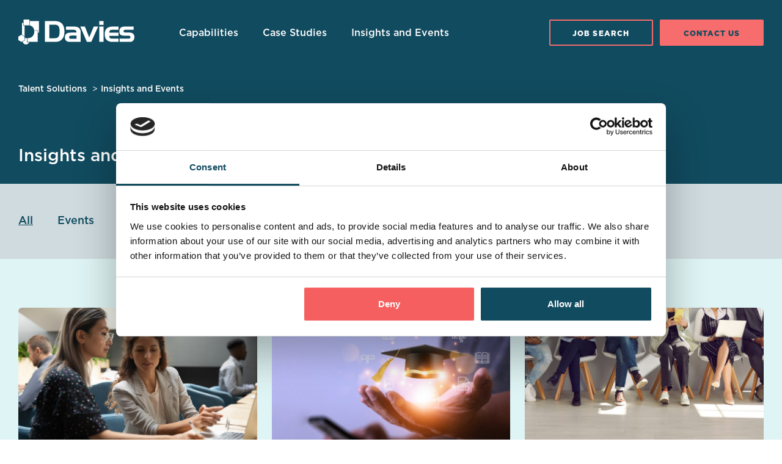

--- FILE ---
content_type: text/html; charset=UTF-8
request_url: https://talent.davies-group.com/insights-and-events/
body_size: 8553
content:
<!DOCTYPE html>
<html lang="en-US">

<head>
	<meta charset="UTF-8" />
	<meta http-equiv="X-UA-Compatible" content="IE=edge" />
	<meta name="viewport" content="width=device-width, initial-scale=1.0" />
	<script id="Cookiebot" src="https://consent.cookiebot.com/uc.js" data-cbid="2f5282d4-b23c-4534-a09b-e2d2ca2238c5" data-blockingmode="auto" type="text/javascript"></script>
	<script type="text/javascript">
		window.hfAccountId = "ef8e5e78-4633-4667-a98a-3387a140ed34";
		window.hfDomain = "https://api.herefish.com";
		(function() {
			var hf = document.createElement('script'); hf.type = 'text/javascript'; hf.async = true;
			hf.src = window.hfDomain + '/scripts/hf.js';
			var s = document.getElementsByTagName('script')[0]; s.parentNode.insertBefore(hf, s);
		})();
	</script>
	<!-- Google Tag Manager -->
	<script>
		(function(w, d, s, l, i) {
			w[l] = w[l] || [];
			w[l].push({
				'gtm.start': new Date().getTime(),
				event: 'gtm.js'
			});
			var f = d.getElementsByTagName(s)[0],
				j = d.createElement(s),
				dl = l != 'dataLayer' ? '&l=' + l : '';
			j.async = true;
			j.src =
				'https://www.googletagmanager.com/gtm.js?id=' + i + dl;
			f.parentNode.insertBefore(j, f);
		})(window, document, 'script', 'dataLayer', 'GTM-PC3V5B9');
	</script>
	<!-- End Google Tag Manager -->
	<meta name='robots' content='index, follow, max-snippet:-1, max-image-preview:large, max-video-preview:-1' />
	<style>img:is([sizes="auto" i], [sizes^="auto," i]) { contain-intrinsic-size: 3000px 1500px }</style>
	
	<!-- This site is optimized with the Yoast SEO plugin v25.8 - https://yoast.com/wordpress/plugins/seo/ -->
	<title>Talent Insights and Events</title>
	<meta name="description" content="Davies Talent provides industry leading insights for digital learning solutions, professional education and more." />
	<link rel="canonical" href="https://talent.davies-group.com/insights-and-events/" />
	<meta property="og:locale" content="en_US" />
	<meta property="og:type" content="article" />
	<meta property="og:title" content="Talent Insights and Events" />
	<meta property="og:description" content="Davies Talent provides industry leading insights for digital learning solutions, professional education and more." />
	<meta property="og:url" content="https://talent.davies-group.com/insights-and-events/" />
	<meta property="og:site_name" content="Davies Talent Solutions" />
	<meta property="article:modified_time" content="2023-07-25T14:41:51+00:00" />
	<meta name="twitter:card" content="summary_large_image" />
	<script type="application/ld+json" class="yoast-schema-graph">{"@context":"https://schema.org","@graph":[{"@type":"WebPage","@id":"https://talent.davies-group.com/insights-and-events/","url":"https://talent.davies-group.com/insights-and-events/","name":"Talent Insights and Events","isPartOf":{"@id":"https://davies-talent.staging.davies-group.digital/#website"},"datePublished":"2023-05-10T06:47:36+00:00","dateModified":"2023-07-25T14:41:51+00:00","description":"Davies Talent provides industry leading insights for digital learning solutions, professional education and more.","breadcrumb":{"@id":"https://talent.davies-group.com/insights-and-events/#breadcrumb"},"inLanguage":"en-US","potentialAction":[{"@type":"ReadAction","target":["https://talent.davies-group.com/insights-and-events/"]}]},{"@type":"BreadcrumbList","@id":"https://talent.davies-group.com/insights-and-events/#breadcrumb","itemListElement":[{"@type":"ListItem","position":1,"name":"Home","item":"https://talent.davies-group.com/"},{"@type":"ListItem","position":2,"name":"Insights and Events"}]},{"@type":"WebSite","@id":"https://davies-talent.staging.davies-group.digital/#website","url":"https://davies-talent.staging.davies-group.digital/","name":"Davies Talent Solutions","description":"","publisher":{"@id":"https://davies-talent.staging.davies-group.digital/#organization"},"potentialAction":[{"@type":"SearchAction","target":{"@type":"EntryPoint","urlTemplate":"https://davies-talent.staging.davies-group.digital/?s={search_term_string}"},"query-input":{"@type":"PropertyValueSpecification","valueRequired":true,"valueName":"search_term_string"}}],"inLanguage":"en-US"},{"@type":"Organization","@id":"https://davies-talent.staging.davies-group.digital/#organization","name":"Davies Talent Solutions","url":"https://davies-talent.staging.davies-group.digital/","logo":{"@type":"ImageObject","inLanguage":"en-US","@id":"https://davies-talent.staging.davies-group.digital/#/schema/logo/image/","url":"https://talent.davies-group.com/wp-content/uploads/2023/05/Davies-Logo.jpg","contentUrl":"https://talent.davies-group.com/wp-content/uploads/2023/05/Davies-Logo.jpg","width":400,"height":400,"caption":"Davies Talent Solutions"},"image":{"@id":"https://davies-talent.staging.davies-group.digital/#/schema/logo/image/"}}]}</script>
	<!-- / Yoast SEO plugin. -->


<link rel='dns-prefetch' href='//talent.davies-group.com' />
<link rel='dns-prefetch' href='//unpkg.com' />
<link rel='dns-prefetch' href='//cdn.jsdelivr.net' />
<style id='classic-theme-styles-inline-css' type='text/css'>
/*! This file is auto-generated */
.wp-block-button__link{color:#fff;background-color:#32373c;border-radius:9999px;box-shadow:none;text-decoration:none;padding:calc(.667em + 2px) calc(1.333em + 2px);font-size:1.125em}.wp-block-file__button{background:#32373c;color:#fff;text-decoration:none}
</style>
<style id='safe-svg-svg-icon-style-inline-css' type='text/css'>
.safe-svg-cover{text-align:center}.safe-svg-cover .safe-svg-inside{display:inline-block;max-width:100%}.safe-svg-cover svg{fill:currentColor;height:100%;max-height:100%;max-width:100%;width:100%}

</style>
<link rel='stylesheet' id='contact-form-7-css' href='https://talent.davies-group.com/wp-content/plugins/contact-form-7/includes/css/styles.css?ver=6.1.1' type='text/css' media='all' />
<style id='contact-form-7-inline-css' type='text/css'>
.wpcf7 .wpcf7-recaptcha iframe {margin-bottom: 0;}.wpcf7 .wpcf7-recaptcha[data-align="center"] > div {margin: 0 auto;}.wpcf7 .wpcf7-recaptcha[data-align="right"] > div {margin: 0 0 0 auto;}
</style>
<link rel='stylesheet' id='wp-job-manager-job-listings-css' href='https://talent.davies-group.com/wp-content/plugins/wp-job-manager/assets/dist/css/job-listings.css?ver=598383a28ac5f9f156e4' type='text/css' media='all' />
<link rel='stylesheet' id='wpcf7-redirect-script-frontend-css' href='https://talent.davies-group.com/wp-content/plugins/wpcf7-redirect/build/assets/frontend-script.css?ver=2c532d7e2be36f6af233' type='text/css' media='all' />
<link rel='stylesheet' id='dashicons-css' href='https://talent.davies-group.com/wp-includes/css/dashicons.min.css?ver=6.8.3' type='text/css' media='all' />
<link rel='stylesheet' id='wp-job-manager-applications-frontend-css' href='https://talent.davies-group.com/wp-content/plugins/wp-job-manager-applications/assets/dist/css/frontend.css?ver=3.2.0' type='text/css' media='all' />
<link rel='stylesheet' id='flickity-css-css' href='https://unpkg.com/flickity@2/dist/flickity.min.css?ver=6.8.3' type='text/css' media='all' />
<link rel='stylesheet' id='fancybox-css-css' href='https://cdn.jsdelivr.net/npm/@fancyapps/ui@5.0/dist/fancybox/fancybox.css?ver=6.8.3' type='text/css' media='all' />
<link rel='stylesheet' id='bathe-main-css' href='https://talent.davies-group.com/wp-content/themes/davies-talent/assets/css/main.css?ver=6.8.3' type='text/css' media='all' />
<script type="text/javascript" src="https://talent.davies-group.com/wp-includes/js/jquery/jquery.min.js?ver=3.7.1" id="jquery-core-js"></script>
<script type="text/javascript" src="https://talent.davies-group.com/wp-includes/js/jquery/jquery-migrate.min.js?ver=3.4.1" id="jquery-migrate-js"></script>
<link rel="https://api.w.org/" href="https://talent.davies-group.com/wp-json/" /><link rel="alternate" title="JSON" type="application/json" href="https://talent.davies-group.com/wp-json/wp/v2/pages/21785" /><link rel="alternate" title="oEmbed (JSON)" type="application/json+oembed" href="https://talent.davies-group.com/wp-json/oembed/1.0/embed?url=https%3A%2F%2Ftalent.davies-group.com%2Finsights-and-events%2F" />
<link rel="alternate" title="oEmbed (XML)" type="text/xml+oembed" href="https://talent.davies-group.com/wp-json/oembed/1.0/embed?url=https%3A%2F%2Ftalent.davies-group.com%2Finsights-and-events%2F&#038;format=xml" />
<link rel="icon" href="https://talent.davies-group.com/wp-content/uploads/2023/05/cropped-Davies-Favicon-32x32.png" sizes="32x32" />
<link rel="icon" href="https://talent.davies-group.com/wp-content/uploads/2023/05/cropped-Davies-Favicon-192x192.png" sizes="192x192" />
<link rel="apple-touch-icon" href="https://talent.davies-group.com/wp-content/uploads/2023/05/cropped-Davies-Favicon-180x180.png" />
<meta name="msapplication-TileImage" content="https://talent.davies-group.com/wp-content/uploads/2023/05/cropped-Davies-Favicon-270x270.png" />
</head>

<body class="wp-singular page-template-default page page-id-21785 wp-theme-davies-talent davies">
	<!-- Google Tag Manager (noscript) -->
	<noscript><iframe src=https://www.googletagmanager.com/ns.html?id=GTM-PC3V5B9 height="0" width="0" style="display:none;visibility:hidden"></iframe></noscript>
	<!-- End Google Tag Manager (noscript) -->
	
	<header>
	<div class="container-fluid gx-4 gx-md-5">
		<div class="row d-flex justify-content-between gx-4 gx-md-5">
			<div class="col-logo col-6 col-lg-auto">
				<a href="/">
					<img class="logo" alt="Davies Logo" src="https://talent.davies-group.com/wp-content/themes/davies-talent/assets/images/logo.svg">
				</a>
			</div>
			<div class="col-menu-toggle col-6 text-end">
				<a class="mobile-menu-toggle">Menu</a>
			</div>
			<div class="col-12 align-self-center col-menu">
				<ul class="menu">
					<li id="menu-item-21793" class="menu-item menu-item-type-post_type menu-item-object-page menu-item-has-children menu-item-21793"><a href="https://talent.davies-group.com/capabilities/">Capabilities</a>
<ul class="sub-menu">
	<li id="menu-item-22459" class="menu-item menu-item-type-post_type menu-item-object-page menu-item-22459"><a href="https://talent.davies-group.com/capabilities/specialist-resource/">Specialist Resource</a></li>
	<li id="menu-item-22460" class="menu-item menu-item-type-post_type menu-item-object-page menu-item-22460"><a href="https://talent.davies-group.com/capabilities/professional-education/">Professional Education</a></li>
	<li id="menu-item-22461" class="menu-item menu-item-type-post_type menu-item-object-page menu-item-22461"><a href="https://talent.davies-group.com/capabilities/academy/">Academy</a></li>
	<li id="menu-item-22462" class="menu-item menu-item-type-post_type menu-item-object-page menu-item-22462"><a href="https://talent.davies-group.com/capabilities/leadership-change/">Leadership &#038; Change</a></li>
	<li id="menu-item-22463" class="menu-item menu-item-type-post_type menu-item-object-page menu-item-22463"><a href="https://talent.davies-group.com/capabilities/operational-excellence/">Operational Excellence</a></li>
	<li id="menu-item-22464" class="menu-item menu-item-type-post_type menu-item-object-page menu-item-22464"><a href="https://talent.davies-group.com/capabilities/digital-learning/">Digital Learning</a></li>
</ul>
</li>
<li id="menu-item-21794" class="menu-item menu-item-type-post_type menu-item-object-page menu-item-21794"><a href="https://talent.davies-group.com/case-studies/">Case Studies</a></li>
<li id="menu-item-21795" class="menu-item menu-item-type-post_type menu-item-object-page current-menu-item page_item page-item-21785 current_page_item menu-item-21795"><a href="https://talent.davies-group.com/insights-and-events/" aria-current="page">Insights and Events</a></li>
				</ul>
			</div>
			<div class="col-12 col-lg-auto text-lg-end col-buttons">
				<div>
					<a class="btn btn-small btn-outline-salmon" href="/job-search/">Job Search</a>
					<a class="btn btn-small btn-salmon" href="/contact-us/">Contact Us</a>
				</div>
			</div>
		</div>
	</div>
</header>

<div class="header-height"></div>

<section class="mega-menu">
	<div class="container-xl gx-4 gx-md-5">
		<div class="position-relative">
			<nav>
				<div class="inner">
					<a class="close mega-menu-toggle" href="#"></a>
					<div class="row fs-16">
						
								<div class="col-4">
									<div class="item">
										<a class="fw-bold" href="https://talent.davies-group.com/capabilities/specialist-resource/">Specialist Resource</a>
										<p>Accessing our specialists to deliver business critical projects</p>
									</div>
								</div>

						
								<div class="col-4">
									<div class="item">
										<a class="fw-bold" href="https://talent.davies-group.com/capabilities/academy/">Academy</a>
										<p>Creating future talent equipped for a digital world</p>
									</div>
								</div>

						
								<div class="col-4">
									<div class="item">
										<a class="fw-bold" href="https://talent.davies-group.com/capabilities/operational-excellence/">Operational Excellence</a>
										<p>Onboarding &#038; transforming people and operations</p>
									</div>
								</div>

						
								<div class="col-4">
									<div class="item">
										<a class="fw-bold" href="https://talent.davies-group.com/capabilities/professional-education/">Professional Education</a>
										<p>Delivering professional apprenticeships &#038; bootcamps</p>
									</div>
								</div>

						
								<div class="col-4">
									<div class="item">
										<a class="fw-bold" href="https://talent.davies-group.com/capabilities/leadership-change/">Leadership &#038; Change</a>
										<p>Developing leadership behaviours to drive change</p>
									</div>
								</div>

						
								<div class="col-4">
									<div class="item">
										<a class="fw-bold" href="https://talent.davies-group.com/capabilities/digital-learning/">Digital Learning</a>
										<p>Immersive Digital Learning to power excellence</p>
									</div>
								</div>

											</div>
				</div>
			</nav>
		</div>
	</div>
</section>

<script>
	jQuery(document).ready(function($) {
		$('.mobile-menu-toggle').click(function(e) {
			e.preventDefault();
			$('header').toggleClass('mobile-menu-open');
		});
		$('.menu .mega-menu a, .mega-menu-toggle').click(function(e) {
			if ($(window).width() >= 1270) {
				e.preventDefault();
				e.stopPropagation();
				$('section.mega-menu').toggleClass('open');
			}
		})
		$(document).click(function(e) {
			if ($('section.mega-menu').hasClass('open')) {
				if (!document.querySelector('.mega-menu nav').contains(e.target)) {
					$('section.mega-menu').removeClass('open');
				}
			}
		});
	});
</script>

	<main id="primary" class="site-main" role="main">

            
<section id="" class="hero hero-insights-list pt- pb- pt-md- pb-md- bg- text- index-1">
    
<nav class="breadcrumb">
	<div class="container-fluid gx-4 gx-md-5">
		<ol class="fs-14">
			<li class="">
				<a href="/">Talent Solutions</a>
			</li>

			
			
			
			
											<li>
					<a href="#">
						Insights and Events					</a>
				</li>
			
		</ol>
	</div>
</nav>    <div class="container-xl gx-4 gx-md-5">
        <div class="row gx-4 gx-md-5 height">
            <div class="col-12">
                <div class="title">
                    <h1 class="fs-28">Insights and Events</h1>
                </div>
            </div>
        </div>
    </div>
    <div class="filter-bar">
        <div class="container-xl gx-4 gx-md-5">
            <div class="row gx-4 gx-md-5 height">
                <div class="col-12 pt-12 pb-12">
                                        <ul>
                        <li>
                            <a class="active" href="https://talent.davies-group.com/insights-and-events/">
                                All
                            </a>
                        </li>
                                                                                <li>
                                <a class="" href="https://talent.davies-group.com/insights-and-events/?insight-category=159">
                                    Events                                </a>
                            </li>
                                                                                <li>
                                <a class="" href="https://talent.davies-group.com/insights-and-events/?insight-category=160">
                                    Insights                                </a>
                            </li>
                                                                                <li>
                                <a class="" href="https://talent.davies-group.com/insights-and-events/?insight-category=162">
                                    Podcast                                </a>
                            </li>
                                                <li>
                            <a class="filter-by-category insight-filter-toggle" href="https://talent.davies-group.com/insights-and-events/">
                                Filter by category
                            </a>
                        </li>
                    </ul>
                </div>
            </div>
        </div>
    </div>
</section>

<section class="insight-filter">
    <div class="container-xl gx-4 gx-md-5">
        <div class="position-relative">
            <nav>
                <div class="inner">
                    <a class="close insight-filter-toggle" href="#"></a>
                    <form method="get" action="https://talent.davies-group.com/insights-and-events/" accept-charset="utf-8">
                        <div class="row">
                            <div class="col-md-6 pb-2 pb-md-0 divider-line">
                                <div class="row gx-3">
                                    <div class="col-12">
                                        <h3 class="fs-18 fw-medium">Capability</h3>
                                    </div>
                                                                                                                                                        <div class="col-md-6 mb-1 mb-md-3 fw-bold fs-16">
                                            <div class="form-check">
                                                <input  class="form-check-input" type="checkbox" name="capability[15]" value="15" id="capability-checkbox-academy">
                                                <label class="form-check-label text-teal-80" for="capability-checkbox-academy">
                                                    Academy                                                </label>
                                            </div>
                                        </div>
                                                                                                                    <div class="col-md-6 mb-1 mb-md-3 fw-bold fs-16">
                                            <div class="form-check">
                                                <input  class="form-check-input" type="checkbox" name="capability[18]" value="18" id="capability-checkbox-digital-learning">
                                                <label class="form-check-label text-teal-80" for="capability-checkbox-digital-learning">
                                                    Digital Learning                                                </label>
                                            </div>
                                        </div>
                                                                                                                    <div class="col-md-6 mb-1 mb-md-3 fw-bold fs-16">
                                            <div class="form-check">
                                                <input  class="form-check-input" type="checkbox" name="capability[16]" value="16" id="capability-checkbox-leadership-change">
                                                <label class="form-check-label text-teal-80" for="capability-checkbox-leadership-change">
                                                    Leadership &amp; Change                                                </label>
                                            </div>
                                        </div>
                                                                                                                    <div class="col-md-6 mb-1 mb-md-3 fw-bold fs-16">
                                            <div class="form-check">
                                                <input  class="form-check-input" type="checkbox" name="capability[17]" value="17" id="capability-checkbox-operational-excellence">
                                                <label class="form-check-label text-teal-80" for="capability-checkbox-operational-excellence">
                                                    Operational Excellence                                                </label>
                                            </div>
                                        </div>
                                                                                                                    <div class="col-md-6 mb-1 mb-md-3 fw-bold fs-16">
                                            <div class="form-check">
                                                <input  class="form-check-input" type="checkbox" name="capability[14]" value="14" id="capability-checkbox-professional-education">
                                                <label class="form-check-label text-teal-80" for="capability-checkbox-professional-education">
                                                    Professional Education                                                </label>
                                            </div>
                                        </div>
                                                                                                                    <div class="col-md-6 mb-1 mb-md-3 fw-bold fs-16">
                                            <div class="form-check">
                                                <input  class="form-check-input" type="checkbox" name="capability[13]" value="13" id="capability-checkbox-specialist-resource">
                                                <label class="form-check-label text-teal-80" for="capability-checkbox-specialist-resource">
                                                    Specialist Resource                                                </label>
                                            </div>
                                        </div>
                                                                    </div>
                            </div>
                            <div class="col-md-6 pt-3 pt-md-0">
                                <div class="row gx-3">
                                    <div class="col-12">
                                        <h3 class="fs-18 fw-medium">Sector</h3>
                                    </div>
                                                                                                                                                        <div class="col-md-6 mb-1 mb-md-3 fw-bold fs-16">
                                            <div class="form-check">
                                                <input  class="form-check-input" type="checkbox" name="sector[10]" value="10" id="sector-checkbox-consumer-brands">
                                                <label class="form-check-label text-teal-80" for="sector-checkbox-consumer-brands">
                                                    Consumer Brands                                                </label>
                                            </div>
                                        </div>
                                                                                                                    <div class="col-md-6 mb-1 mb-md-3 fw-bold fs-16">
                                            <div class="form-check">
                                                <input  class="form-check-input" type="checkbox" name="sector[9]" value="9" id="sector-checkbox-digital">
                                                <label class="form-check-label text-teal-80" for="sector-checkbox-digital">
                                                    Digital                                                </label>
                                            </div>
                                        </div>
                                                                                                                    <div class="col-md-6 mb-1 mb-md-3 fw-bold fs-16">
                                            <div class="form-check">
                                                <input  class="form-check-input" type="checkbox" name="sector[7]" value="7" id="sector-checkbox-financial-services">
                                                <label class="form-check-label text-teal-80" for="sector-checkbox-financial-services">
                                                    Financial Services                                                </label>
                                            </div>
                                        </div>
                                                                                                                    <div class="col-md-6 mb-1 mb-md-3 fw-bold fs-16">
                                            <div class="form-check">
                                                <input  class="form-check-input" type="checkbox" name="sector[11]" value="11" id="sector-checkbox-highly-regulated">
                                                <label class="form-check-label text-teal-80" for="sector-checkbox-highly-regulated">
                                                    Highly Regulated                                                </label>
                                            </div>
                                        </div>
                                                                                                                    <div class="col-md-6 mb-1 mb-md-3 fw-bold fs-16">
                                            <div class="form-check">
                                                <input  class="form-check-input" type="checkbox" name="sector[8]" value="8" id="sector-checkbox-insurance">
                                                <label class="form-check-label text-teal-80" for="sector-checkbox-insurance">
                                                    Insurance                                                </label>
                                            </div>
                                        </div>
                                                                    </div>
                            </div>
                            <div class="col-12 pt-4 pt-md-8">
                                <a onclick="jQuery('.insight-filter form').submit();return false;" class="btn btn-small btn-small-rounded mb-3 mb-md-0" href="#">Apply filters</a>
                                <br class="d-md-none">
                                <a onclick="jQuery('.insight-filter form input').prop('checked',false);jQuery('.insight-filter form').submit();return false;" class="btn btn-outline-blue btn-small btn-small-rounded" href="#">Reset</a>
                            </div>
                        </div>
                    </form>
                </div>
            </nav>
        </div>
    </div>
</section>

<script>
    jQuery(document).ready(function($) {
        $('.insight-filter-toggle').click(function(e) {
            e.preventDefault();
            e.stopPropagation();
            $('section.insight-filter').toggleClass('open');
        })
    });
</script>

<section id="" class="post-list-insights pt-20 pb-20 pt-md-20 pb-md-20 bg-light-teal-20 text- index-2">
    <div class="container-xl gx-4 gx-md-5 gx-xl-5">
        <div class="row gx-4 gx-xl-5 items">
                                                <div class="col-md-4 mb-12">
                        <article class="card-insight">
	<a class="fs-18 fs-lg-20" href="https://talent.davies-group.com/insights-and-events/use-it-or-lose-it-apprenticeship-levy-funds-reducing-to-a-12-month-clock/">
		<img loading="lazy" class="image-full-width mb-7" alt="" src="https://talent.davies-group.com/wp-content/uploads/2025/11/AdobeStock_287443774-788x480.jpeg">
		Use It or Lose It: Apprenticeship Levy Funds reducing to a 12-Month Clock	</a>
</article>
                    </div>
                                    <div class="col-md-4 mb-12">
                        <article class="card-insight">
	<a class="fs-18 fs-lg-20" href="https://talent.davies-group.com/insights-and-events/insurance-sector-graduate-retention-the-real-challenge-begins-after-the-programme/">
		<img loading="lazy" class="image-full-width mb-7" alt="" src="https://talent.davies-group.com/wp-content/uploads/2025/10/AdobeStock_739797279-788x480.jpeg">
		Insurance Sector Graduate Retention: The Real Challenge Begins After the Programme	</a>
</article>
                    </div>
                                    <div class="col-md-4 mb-12">
                        <article class="card-insight">
	<a class="fs-18 fs-lg-20" href="https://talent.davies-group.com/insights-and-events/top-recruiting-challenges-for-insurance-firms-in-2025/">
		<img loading="lazy" class="image-full-width mb-7" alt="" src="https://talent.davies-group.com/wp-content/uploads/2025/06/AdobeStock_463644972-788x480.jpeg">
		The top recruiting challenges for insurance firms in 2025—and how to overcome them	</a>
</article>
                    </div>
                                    <div class="col-md-4 mb-12">
                        <article class="card-insight">
	<a class="fs-18 fs-lg-20" href="https://talent.davies-group.com/insights-and-events/national-apprenticeship-week-2025/">
		<img loading="lazy" class="image-full-width mb-7" alt="" src="https://talent.davies-group.com/wp-content/uploads/2023/05/Subsidise-training-costs-788x480.jpg">
		National Apprenticeship Week 2025: How apprenticeships are shaping the future of work in insurance	</a>
</article>
                    </div>
                                    <div class="col-md-4 mb-12">
                        <article class="card-insight">
	<a class="fs-18 fs-lg-20" href="https://talent.davies-group.com/insights-and-events/engaging-employers-leveraging-uk-skills-policy-change-for-success/">
		<img loading="lazy" class="image-full-width mb-7" alt="" src="">
		Leveraging UK Skills Policy Change for Success	</a>
</article>
                    </div>
                                    <div class="col-md-4 mb-12">
                        <article class="card-insight">
	<a class="fs-18 fs-lg-20" href="https://talent.davies-group.com/insights-and-events/adopting-a-green-digital-ethos-webinar/">
		<img loading="lazy" class="image-full-width mb-7" alt="" src="https://talent.davies-group.com/wp-content/uploads/2024/07/althaus-green-788x480.png">
		Adopting a Green Digital Ethos Webinar &#8211; Davies &#038; Althaus Green	</a>
</article>
                    </div>
                                    <div class="col-md-4 mb-12">
                        <article class="card-insight">
	<a class="fs-18 fs-lg-20" href="https://talent.davies-group.com/insights-and-events/transform-operational-performance-with-data-skills-bootcamp/">
		<img loading="lazy" class="image-full-width mb-7" alt="" src="https://talent.davies-group.com/wp-content/uploads/2024/02/AdobeStock_311551422-1-788x480.jpeg">
		Transform Operational Performance with Data Skills Bootcamp 	</a>
</article>
                    </div>
                                    <div class="col-md-4 mb-12">
                        <article class="card-insight">
	<a class="fs-18 fs-lg-20" href="https://talent.davies-group.com/insights-and-events/davies-launches-dei-talent-strategy-workshops-in-partnership-with-ican/">
		<img loading="lazy" class="image-full-width mb-7" alt="" src="https://talent.davies-group.com/wp-content/uploads/2023/07/4874950169-Case-study-image-788x480.jpg">
		Davies launches DEI Talent Strategy Workshops in partnership with iCAN	</a>
</article>
                    </div>
                                    <div class="col-md-4 mb-12">
                        <article class="card-insight">
	<a class="fs-18 fs-lg-20" href="https://talent.davies-group.com/insights-and-events/remediation-a-tale-of-two-parties/">
		<img loading="lazy" class="image-full-width mb-7" alt="" src="https://talent.davies-group.com/wp-content/uploads/2024/02/AdobeStock_138095534-788x480.jpeg">
		Remediation &#8211; A Tale of Two Parties	</a>
</article>
                    </div>
                                    <div class="col-md-4 mb-12">
                        <article class="card-insight">
	<a class="fs-18 fs-lg-20" href="https://talent.davies-group.com/insights-and-events/fostering-inclusive-workplaces-in-insurance-through-apprenticeships/">
		<img loading="lazy" class="image-full-width mb-7" alt="" src="https://talent.davies-group.com/wp-content/uploads/2024/01/AdobeStock_356426542-788x480.jpeg">
		Fostering inclusive workplaces in insurance through apprenticeships	</a>
</article>
                    </div>
                                    <div class="col-md-4 mb-12">
                        <article class="card-insight">
	<a class="fs-18 fs-lg-20" href="https://talent.davies-group.com/insights-and-events/davies-secures-department-of-education-skills-bootcamp-funding-to-help-plug-data-skills-gap-in-insurance-industry/">
		<img loading="lazy" class="image-full-width mb-7" alt="" src="https://talent.davies-group.com/wp-content/uploads/2024/01/AdobeStock_254209303-788x480.jpeg">
		Davies secures Department of Education Skills Bootcamp funding to help plug data skills gap in insurance industry	</a>
</article>
                    </div>
                                    <div class="col-md-4 mb-12">
                        <article class="card-insight">
	<a class="fs-18 fs-lg-20" href="https://talent.davies-group.com/insights-and-events/abi-and-davies-future-proofing-talent/">
		<img loading="lazy" class="image-full-width mb-7" alt="" src="https://talent.davies-group.com/wp-content/uploads/2024/01/AdobeStock_292118391-788x480.jpeg">
		ABI and Davies: Future-proofing talent with apprenticeships	</a>
</article>
                    </div>
                                    </div>
        <div class="row gx-4 gx-xl-5 pagination">
                            <div class="col-12 text-center">
                    12 of 76 Insights
                </div>
                <div class="col-12 text-center mt-5">
                    <a class="see-all view-more fs-22" href="https://talent.davies-group.com/insights-and-events/?list_page=2">View more</a>
                </div>
                    </div>
    </div>
    <script>
        jQuery(document).ready(function($) {
            $(document).on('click', '.view-more', function(e) {
                e.preventDefault();
                $.get($(this).attr('href') + ' .items > *', function(response) {
                    $(".items").append($($.parseHTML(response)).find(".items").html());
                    console.log($($.parseHTML(response)).find(".pagination").html());
                    $(".pagination").html($($.parseHTML(response)).find(".pagination").html());
                });
            });

        });
    </script>
</section>
    </main>

<footer>
	<div class="upper pt-15 pb-13">
		<div class="container-xl">
			<div class="row">
				<div class="col-12 col-md-auto col-logo">
					<a href="/">
						<img class="logo pb-8" alt="Davies Logo" src="https://talent.davies-group.com/wp-content/themes/davies-talent/assets/images/logo.svg">
					</a>


															<style>
						a.icon-circle.icon-small.twitter{
						position: relative;
						background-image: none;

							&:before {
								content: '';
								background-image: url('https://talent.davies-group.com/wp-content/uploads/2024/07/TwitterX-new-social-icon_new-01.svg ');
								height: 1rem;
								width: 1rem;
								position: absolute;
								display: block;
								background-repeat: no-repeat;
								top: 50%;
								left: 50%;
								transform: translate(-50%, -50%);
							}
						}
					</style>
					
										
										
					<ul class="social">
						<li><a class="icon-circle icon-small twitter" target="_blank" href="https://x.com/Talent_Davies">Twitter</a></li>
						<li><a class="icon-circle icon-small linkedin" target="_blank" href="https://www.linkedin.com/company/davies-talent/">LinkedIn</a></li>
						<li><a class="icon-circle icon-small spotify" target="_blank" href="https://open.spotify.com/show/063NoOdcToGh52cWij8uz5">Spotify</a></li>
					</ul>
				</div>
				<div class="col-12 col-md col-menus">
					<h4 class="mt-6 mt-md-0 mb-6 fw-bold text-decoration-underline">Davies Talent<br>Solutions</h4>
					<div class="row">
						<div class="col-12 col-lg-6 fs-16 mb-6 mb-lg-0">
							<ul class="menu menu-capabilities">
								<li id="menu-item-21996" class="menu-item menu-item-type-post_type menu-item-object-page menu-item-21996"><a href="https://talent.davies-group.com/capabilities/">Capabilities</a></li>
<li id="menu-item-22492" class="menu-item menu-item-type-post_type menu-item-object-page menu-item-22492"><a href="https://talent.davies-group.com/job-search/">Job Search</a></li>
<li id="menu-item-22493" class="menu-item menu-item-type-post_type menu-item-object-page menu-item-22493"><a href="https://talent.davies-group.com/case-studies/">Case Studies</a></li>
<li id="menu-item-22494" class="menu-item menu-item-type-post_type menu-item-object-page current-menu-item page_item page-item-21785 current_page_item menu-item-22494"><a href="https://talent.davies-group.com/insights-and-events/" aria-current="page">Insights &#038; Events</a></li>
							</ul>
						</div>
						<div class="col-12 col-lg-6 fs-16 mb-4 mb-md-0">
							<ul class="menu menu-about">
								<li id="menu-item-22495" class="menu-item menu-item-type-post_type menu-item-object-page menu-item-22495"><a href="https://talent.davies-group.com/associate-portal/">Associate Portal</a></li>
<li id="menu-item-22496" class="menu-item menu-item-type-post_type menu-item-object-page menu-item-22496"><a href="https://talent.davies-group.com/submit-a-cv/">Submit a CV</a></li>
<li id="menu-item-22919" class="menu-item menu-item-type-custom menu-item-object-custom menu-item-22919"><a href="https://talent.davies-group.com/insights-and-events/davies-22-23-salary-guide-for-uk-insurance-financial-services/">Salary Guide</a></li>
<li id="menu-item-22498" class="menu-item menu-item-type-post_type menu-item-object-page menu-item-22498"><a href="https://talent.davies-group.com/capabilities/specialist-resource/contact-us/">Contact us</a></li>
							</ul>
						</div>
					</div>
				</div>
				<div class="col-12 col-md col-explore">
					<h4 class="mb-0 mt-6 mt-md-0 mb-6 fw-bold text-decoration-underline">Explore the wider<br>Davies offering</h4>
					<div class="row">
						<div class="col-12 col-lg-6 fs-16 mb-6 mb-lg-0">
							<ul class="menu menu-capabilities">
								<li id="menu-item-1012" class="menu-item menu-item-type-custom menu-item-object-custom menu-item-1012"><a href="https://davies-group.com/claims/uk-ireland/">Claims UK&#038;I</a></li>
<li id="menu-item-1013" class="menu-item menu-item-type-custom menu-item-object-custom menu-item-1013"><a href="https://davies-group.com/legal-solutions/">Legal Solutions</a></li>
<li id="menu-item-1014" class="menu-item menu-item-type-custom menu-item-object-custom menu-item-1014"><a href="https://davies-group.com/solutions/insurance/">Insurance Services</a></li>
<li id="menu-item-1015" class="menu-item menu-item-type-custom menu-item-object-custom menu-item-1015"><a href="https://davies-group.com/consulting-solutions/">Consulting</a></li>
							</ul>
						</div>
						<div class="col-12 col-lg-6 fs-16 mb-4 mb-md-0">
							<ul class="menu menu-about">
								<li id="menu-item-1016" class="menu-item menu-item-type-custom menu-item-object-custom menu-item-1016"><a href="https://technology.davies-group.com/technology/">Technology</a></li>
<li id="menu-item-1017" class="menu-item menu-item-type-custom menu-item-object-custom menu-item-1017"><a href="https://davies-group.com/about-us/">About</a></li>
<li id="menu-item-1018" class="menu-item menu-item-type-custom menu-item-object-custom menu-item-1018"><a href="https://davies-group.com/careers/">Careers @ Davies</a></li>
							</ul>
						</div>
					</div>
				</div>
			</div>
		</div>
	</div>
	<div class="lower pt-11 pb-10">
		<div class="container-xl">
			<div class="row">
				<div class="col-12 col-md-6">
					<p class="mb-2 fs-16">© 2026 Davies Group Limited</p>
					<p class="mb-0 fs-14">Registered Company Number 07206113. Registered Address:<br>
						5th Floor 20 Gracechurch Street, London, United Kingdom, EC3V 0BG</p>
				</div>
				<div class="col-12 col-md-6 text-md-end fs-16 mt-6 mt-md-0">
					<ul class="menu-horizontal">
						<li id="menu-item-22016" class="menu-item menu-item-type-post_type menu-item-object-page menu-item-22016"><a href="https://talent.davies-group.com/privacy-policy/">Privacy Policy</a></li>
<li id="menu-item-27358" class="menu-item menu-item-type-custom menu-item-object-custom menu-item-27358"><a href="https://davies-group.com/wp-content/uploads/2026/01/Modern-Slavery-Statement-Davies-Group-2025-2026.pdf">Modern Slavery Statement</a></li>
<li id="menu-item-22790" class="menu-item menu-item-type-post_type menu-item-object-page menu-item-22790"><a href="https://talent.davies-group.com/cookie-policy/">Cookies</a></li>
<li id="menu-item-22388" class="menu-item menu-item-type-post_type menu-item-object-page menu-item-22388"><a href="https://talent.davies-group.com/website-terms-of-use/">Terms of use</a></li>
					</ul>
				</div>
			</div>
		</div>
	</div>
</footer>

<script type="speculationrules">
{"prefetch":[{"source":"document","where":{"and":[{"href_matches":"\/*"},{"not":{"href_matches":["\/wp-*.php","\/wp-admin\/*","\/wp-content\/uploads\/*","\/wp-content\/*","\/wp-content\/plugins\/*","\/wp-content\/themes\/davies-talent\/*","\/*\\?(.+)"]}},{"not":{"selector_matches":"a[rel~=\"nofollow\"]"}},{"not":{"selector_matches":".no-prefetch, .no-prefetch a"}}]},"eagerness":"conservative"}]}
</script>
<script type="text/javascript" src="https://talent.davies-group.com/wp-includes/js/dist/hooks.min.js?ver=4d63a3d491d11ffd8ac6" id="wp-hooks-js"></script>
<script type="text/javascript" src="https://talent.davies-group.com/wp-includes/js/dist/i18n.min.js?ver=5e580eb46a90c2b997e6" id="wp-i18n-js"></script>
<script type="text/javascript" id="wp-i18n-js-after">
/* <![CDATA[ */
wp.i18n.setLocaleData( { 'text direction\u0004ltr': [ 'ltr' ] } );
/* ]]> */
</script>
<script type="text/javascript" src="https://talent.davies-group.com/wp-content/plugins/contact-form-7/includes/swv/js/index.js?ver=6.1.1" id="swv-js"></script>
<script type="text/javascript" id="contact-form-7-js-before">
/* <![CDATA[ */
var wpcf7 = {
    "api": {
        "root": "https:\/\/talent.davies-group.com\/wp-json\/",
        "namespace": "contact-form-7\/v1"
    }
};
/* ]]> */
</script>
<script type="text/javascript" src="https://talent.davies-group.com/wp-content/plugins/contact-form-7/includes/js/index.js?ver=6.1.1" id="contact-form-7-js"></script>
<script type="text/javascript" id="wpcf7-redirect-script-js-extra">
/* <![CDATA[ */
var wpcf7r = {"ajax_url":"https:\/\/talent.davies-group.com\/wp-admin\/admin-ajax.php"};
/* ]]> */
</script>
<script type="text/javascript" src="https://talent.davies-group.com/wp-content/plugins/wpcf7-redirect/build/assets/frontend-script.js?ver=2c532d7e2be36f6af233" id="wpcf7-redirect-script-js"></script>
<script type="text/javascript" src="https://talent.davies-group.com/wp-content/themes/davies-talent/assets/js/waypoints/lib/jquery.waypoints.min.js" id="waypoints-js-js"></script>
<script type="text/javascript" src="https://unpkg.com/flickity@2/dist/flickity.pkgd.min.js" id="flickity-js-js"></script>
<script type="text/javascript" src="https://cdn.jsdelivr.net/npm/@srexi/purecounterjs/dist/purecounter_vanilla.js" id="purecounter-js-js"></script>
<script type="text/javascript" src="https://cdn.jsdelivr.net/npm/bootstrap@5.2.3/dist/js/bootstrap.bundle.min.js" id="bootstrap-js-js"></script>
<script type="text/javascript" src="https://talent.davies-group.com/wp-content/themes/davies-talent/assets/js/main.js?v=1769444540" id="bathe-bundle-js"></script>

<script>
    new PureCounter();
</script>
<script type="text/javascript"> _linkedin_partner_id = "5163522"; window._linkedin_data_partner_ids = window._linkedin_data_partner_ids || []; window._linkedin_data_partner_ids.push(_linkedin_partner_id); </script><script type="text/javascript"> (function(l) { if (!l){window.lintrk = function(a,b){window.lintrk.q.push([a,b])}; window.lintrk.q=[]} var s = document.getElementsByTagName("script")[0]; var b = document.createElement("script"); b.type = "text/javascript";b.async = true; b.src = "https://snap.licdn.com/li.lms-analytics/insight.min.js"; s.parentNode.insertBefore(b, s);})(window.lintrk); </script> <noscript> <img height="1" width="1" style="display:none;" alt="" src="https://px.ads.linkedin.com/collect/?pid=5163522&fmt=gif" /> </noscript>
</body>

</html>


--- FILE ---
content_type: text/css
request_url: https://talent.davies-group.com/wp-content/themes/davies-talent/assets/css/main.css?ver=6.8.3
body_size: 39701
content:
@font-face{font-display:auto;font-family:Gotham;font-weight:400;src:url("../fonts/gotham/Gotham-Book.otf") format("opentype")}@font-face{font-display:auto;font-family:Gotham;font-weight:500;src:url("../fonts/gotham/Gotham-Medium.otf") format("opentype")}@font-face{font-display:auto;font-family:Gotham;font-weight:700;src:url("../fonts/gotham/Gotham-Bold.otf") format("opentype")}@font-face{font-display:auto;font-family:Gotham;font-weight:900;src:url("../fonts/gotham/Gotham-Black.otf") format("opentype")}:root{--bs-blue: #5FC7C7;--bs-indigo: #6610f2;--bs-purple: #6f42c1;--bs-pink: #d63384;--bs-red: #F65F5F;--bs-orange: #fd7e14;--bs-yellow: #ffc107;--bs-green: #8BD16E;--bs-teal: #114B5F;--bs-cyan: #0dcaf0;--bs-black: #000;--bs-white: #fff;--bs-gray: #6c757d;--bs-gray-dark: #343a40;--bs-gray-100: #f8f9fa;--bs-gray-200: #e9ecef;--bs-gray-300: #dee2e6;--bs-gray-400: #ced4da;--bs-gray-500: #adb5bd;--bs-gray-600: #6c757d;--bs-gray-700: #495057;--bs-gray-800: #343a40;--bs-gray-900: #212529;--bs-primary: #5FC7C7;--bs-secondary: #6c757d;--bs-success: #8BD16E;--bs-info: #0dcaf0;--bs-warning: #ffc107;--bs-danger: #F65F5F;--bs-light: #f8f9fa;--bs-dark: #212529;--bs-green: #8BD16E;--bs-blue: #5FC7C7;--bs-light-teal-40: #BFE9E9;--bs-light-teal-20: #DFF4F4;--bs-salmon: #F76C6C;--bs-light-salmon: #FA9898;--bs-teal: #114B5F;--bs-teal-80: #416F7F;--bs-teal-20: #CFDBDF;--bs-red: #F65F5F;--bs-primary-rgb: 95, 199, 199;--bs-secondary-rgb: 108, 117, 125;--bs-success-rgb: 139, 209, 110;--bs-info-rgb: 13, 202, 240;--bs-warning-rgb: 255, 193, 7;--bs-danger-rgb: 246, 95, 95;--bs-light-rgb: 248, 249, 250;--bs-dark-rgb: 33, 37, 41;--bs-green-rgb: 139, 209, 110;--bs-blue-rgb: 95, 199, 199;--bs-light-teal-40-rgb: 191, 233, 233;--bs-light-teal-20-rgb: 223, 244, 244;--bs-salmon-rgb: 247, 108, 108;--bs-light-salmon-rgb: 250, 152, 152;--bs-teal-rgb: 17, 75, 95;--bs-teal-80-rgb: 65, 111, 127;--bs-teal-20-rgb: 207, 219, 223;--bs-red-rgb: 246, 95, 95;--bs-white-rgb: 255, 255, 255;--bs-black-rgb: 0, 0, 0;--bs-body-color-rgb: 17, 75, 95;--bs-body-bg-rgb: 255, 255, 255;--bs-font-sans-serif: Gotham, "Helvetica Neue", Arial, sans-serif;--bs-font-monospace: SFMono-Regular, Menlo, Monaco, Consolas, "Liberation Mono", "Courier New", monospace;--bs-gradient: linear-gradient(180deg, rgba(255, 255, 255, 0.15), rgba(255, 255, 255, 0));--bs-body-font-family: var(--bs-font-sans-serif);--bs-body-font-size:1.125rem;--bs-body-font-weight: 400;--bs-body-line-height: 1.5;--bs-body-color: #114B5F;--bs-body-bg: #FFF;--bs-border-width: 1px;--bs-border-style: solid;--bs-border-color: #dee2e6;--bs-border-color-translucent: rgba(0, 0, 0, 0.175);--bs-border-radius: 0.375rem;--bs-border-radius-sm: 0.25rem;--bs-border-radius-lg: 0.5rem;--bs-border-radius-xl: 1rem;--bs-border-radius-2xl: 2rem;--bs-border-radius-pill: 50rem;--bs-link-color: #5FC7C7;--bs-link-hover-color: #4c9f9f;--bs-code-color: #d63384;--bs-highlight-bg: #fff3cd}*,*::before,*::after{-webkit-box-sizing:border-box;box-sizing:border-box}@media(prefers-reduced-motion: no-preference){:root{scroll-behavior:smooth}}body{margin:0;font-family:var(--bs-body-font-family);font-size:var(--bs-body-font-size);font-weight:var(--bs-body-font-weight);line-height:var(--bs-body-line-height);color:var(--bs-body-color);text-align:var(--bs-body-text-align);background-color:var(--bs-body-bg);-webkit-text-size-adjust:100%;-webkit-tap-highlight-color:rgba(0,0,0,0)}hr{margin:1rem 0;color:inherit;border:0;border-top:1px solid;opacity:.25}h6,.h6,h5,.h5,h4,.h4,h3,.h3,h2,.h2,h1,.h1{margin-top:0;margin-bottom:1.5rem;font-weight:500;line-height:1.2}h1,.h1{font-size:calc(1.3rem + 0.6vw)}@media(min-width: 1200px){h1,.h1{font-size:1.75rem}}h2,.h2{font-size:calc(1.275rem + 0.3vw)}@media(min-width: 1200px){h2,.h2{font-size:1.5rem}}h3,.h3{font-size:1.125rem}h4,.h4{font-size:1.125rem}h5,.h5{font-size:1.125rem}h6,.h6{font-size:1.125rem}p{margin-top:0;margin-bottom:1rem}abbr[title]{-webkit-text-decoration:underline dotted;text-decoration:underline dotted;cursor:help;-webkit-text-decoration-skip-ink:none;text-decoration-skip-ink:none}address{margin-bottom:1rem;font-style:normal;line-height:inherit}ol,ul{padding-left:2rem}ol,ul,dl{margin-top:0;margin-bottom:1rem}ol ol,ul ul,ol ul,ul ol{margin-bottom:0}dt{font-weight:500}dd{margin-bottom:.5rem;margin-left:0}blockquote{margin:0 0 1rem}b,strong{font-weight:700}small,.small{font-size:0.875em}mark,.mark{padding:.1875em;background-color:var(--bs-highlight-bg)}sub,sup{position:relative;font-size:0.75em;line-height:0;vertical-align:baseline}sub{bottom:-0.25em}sup{top:-0.5em}a{color:var(--bs-link-color);text-decoration:underline}a:hover{color:var(--bs-link-hover-color)}a:not([href]):not([class]),a:not([href]):not([class]):hover{color:inherit;text-decoration:none}pre,code,kbd,samp{font-family:var(--bs-font-monospace);font-size:1em}pre{display:block;margin-top:0;margin-bottom:1rem;overflow:auto;font-size:0.875em}pre code{font-size:inherit;color:inherit;word-break:normal}code{font-size:0.875em;color:var(--bs-code-color);word-wrap:break-word}a>code{color:inherit}kbd{padding:.1875rem .375rem;font-size:0.875em;color:var(--bs-body-bg);background-color:var(--bs-body-color);border-radius:.25rem}kbd kbd{padding:0;font-size:1em}figure{margin:0 0 1rem}img,svg{vertical-align:middle}table{caption-side:bottom;border-collapse:collapse}caption{padding-top:.5rem;padding-bottom:.5rem;color:#6c757d;text-align:left}th{text-align:inherit;text-align:-webkit-match-parent}thead,tbody,tfoot,tr,td,th{border-color:inherit;border-style:solid;border-width:0}label{display:inline-block}button{border-radius:0}button:focus:not(:focus-visible){outline:0}input,button,select,optgroup,textarea{margin:0;font-family:inherit;font-size:inherit;line-height:inherit}button,select{text-transform:none}[role=button]{cursor:pointer}select{word-wrap:normal}select:disabled{opacity:1}[list]:not([type=date]):not([type=datetime-local]):not([type=month]):not([type=week]):not([type=time])::-webkit-calendar-picker-indicator{display:none !important}button,[type=button],[type=reset],[type=submit]{-webkit-appearance:button}button:not(:disabled),[type=button]:not(:disabled),[type=reset]:not(:disabled),[type=submit]:not(:disabled){cursor:pointer}::-moz-focus-inner{padding:0;border-style:none}textarea{resize:vertical}fieldset{min-width:0;padding:0;margin:0;border:0}legend{float:left;width:100%;padding:0;margin-bottom:.5rem;font-size:1rem;font-weight:500;line-height:inherit}legend+*{clear:left}::-webkit-datetime-edit-fields-wrapper,::-webkit-datetime-edit-text,::-webkit-datetime-edit-minute,::-webkit-datetime-edit-hour-field,::-webkit-datetime-edit-day-field,::-webkit-datetime-edit-month-field,::-webkit-datetime-edit-year-field{padding:0}::-webkit-inner-spin-button{height:auto}[type=search]{outline-offset:-2px;-webkit-appearance:textfield}::-webkit-search-decoration{-webkit-appearance:none}::-webkit-color-swatch-wrapper{padding:0}::-webkit-file-upload-button{font:inherit;-webkit-appearance:button}::file-selector-button{font:inherit;-webkit-appearance:button}output{display:inline-block}iframe{border:0}summary{display:list-item;cursor:pointer}progress{vertical-align:baseline}[hidden]{display:none !important}.lead{font-size:calc(1.275rem + 0.3vw);font-weight:400}@media(min-width: 1200px){.lead{font-size:1.5rem}}.display-1{font-size:calc(1.625rem + 4.5vw);font-weight:300;line-height:1.2}@media(min-width: 1200px){.display-1{font-size:5rem}}.display-2{font-size:calc(1.575rem + 3.9vw);font-weight:300;line-height:1.2}@media(min-width: 1200px){.display-2{font-size:4.5rem}}.display-3{font-size:calc(1.525rem + 3.3vw);font-weight:300;line-height:1.2}@media(min-width: 1200px){.display-3{font-size:4rem}}.display-4{font-size:calc(1.475rem + 2.7vw);font-weight:300;line-height:1.2}@media(min-width: 1200px){.display-4{font-size:3.5rem}}.display-5{font-size:calc(1.425rem + 2.1vw);font-weight:300;line-height:1.2}@media(min-width: 1200px){.display-5{font-size:3rem}}.display-6{font-size:calc(1.375rem + 1.5vw);font-weight:300;line-height:1.2}@media(min-width: 1200px){.display-6{font-size:2.5rem}}.list-unstyled{padding-left:0;list-style:none}.list-inline{padding-left:0;list-style:none}.list-inline-item{display:inline-block}.list-inline-item:not(:last-child){margin-right:.5rem}.initialism{font-size:0.875em;text-transform:uppercase}.blockquote{margin-bottom:1rem;font-size:calc(1.265625rem + 0.1875vw)}@media(min-width: 1200px){.blockquote{font-size:1.40625rem}}.blockquote>:last-child{margin-bottom:0}.blockquote-footer{margin-top:-1rem;margin-bottom:1rem;font-size:0.875em;color:#6c757d}.blockquote-footer::before{content:"— "}.fade{-webkit-transition:opacity .15s linear;transition:opacity .15s linear}@media(prefers-reduced-motion: reduce){.fade{-webkit-transition:none;transition:none}}.fade:not(.show){opacity:0}.collapse:not(.show){display:none}.collapsing{height:0;overflow:hidden;-webkit-transition:height .35s ease;transition:height .35s ease}@media(prefers-reduced-motion: reduce){.collapsing{-webkit-transition:none;transition:none}}.collapsing.collapse-horizontal{width:0;height:auto;-webkit-transition:width .35s ease;transition:width .35s ease}@media(prefers-reduced-motion: reduce){.collapsing.collapse-horizontal{-webkit-transition:none;transition:none}}.accordion{--bs-accordion-color: #114B5F;--bs-accordion-bg: transparent;--bs-accordion-transition: color 0.15s ease-in-out, background-color 0.15s ease-in-out, border-color 0.15s ease-in-out, box-shadow 0.15s ease-in-out, border-radius 0.15s ease;--bs-accordion-border-color: var(--bs-border-color);--bs-accordion-border-width: 0;--bs-accordion-border-radius: 0;--bs-accordion-inner-border-radius: 0;--bs-accordion-btn-padding-x: 0;--bs-accordion-btn-padding-y: 1.65rem;--bs-accordion-btn-color: #114B5F;--bs-accordion-btn-bg: var(--bs-accordion-bg);--bs-accordion-btn-icon: url("data:image/svg+xml,%3csvg xmlns='http://www.w3.org/2000/svg' width='37.354' height='37.354' viewBox='0 0 37.354 37.354'%3e %3cg id='noun-plus-4841167' transform='translate%28-80.62 -80.625%29'%3e %3cpath id='Path_404' data-name='Path 404' d='M99.3,80.625A18.677,18.677,0,1,0,117.974,99.3,18.675,18.675,0,0,0,99.3,80.625Zm0,36A17.328,17.328,0,1,1,116.625,99.3,17.323,17.323,0,0,1,99.3,116.628Z' fill='%23f76c6c'/%3e %3cpath id='Path_405' data-name='Path 405' d='M395.713,387.835h-6.54v-6.54a.674.674,0,0,0-1.349,0v6.54h-6.54a.674.674,0,1,0,0,1.348h6.54v6.54a.674.674,0,0,0,1.349,0v-6.54h6.54a.637.637,0,0,0,.674-.674A.676.676,0,0,0,395.713,387.835Z' transform='translate%28-289.202 -289.207%29' fill='%23f76c6c'/%3e %3c/g%3e %3c/svg%3e");--bs-accordion-btn-icon-width: 2.334rem;--bs-accordion-btn-icon-transform: rotate(-180deg);--bs-accordion-btn-icon-transition: transform 0.2s ease-in-out;--bs-accordion-btn-active-icon: url("data:image/svg+xml,%3csvg xmlns='http://www.w3.org/2000/svg' width='37.354' height='37.354' viewBox='0 0 37.354 37.354'%3e %3cg id='Group_1196' data-name='Group 1196' transform='translate%28-1130.823 -2400.107%29'%3e %3cg id='noun-plus-4841167' transform='translate%281050.203 2319.482%29'%3e %3cpath id='Path_404' data-name='Path 404' d='M99.3,80.625A18.677,18.677,0,1,0,117.974,99.3,18.675,18.675,0,0,0,99.3,80.625Zm0,36A17.328,17.328,0,1,1,116.625,99.3,17.323,17.323,0,0,1,99.3,116.628Z' fill='%23f76c6c'/%3e %3c/g%3e %3cpath id='Path_1134' data-name='Path 1134' d='M987.889,582.549H973.46a.674.674,0,0,0-.005,1.348h14.434a.637.637,0,0,0,.674-.6.479.479,0,0,0,0-.076A.676.676,0,0,0,987.889,582.549Z' transform='translate%28168.824 1835.561%29' fill='%23f76c6c'/%3e %3c/g%3e %3c/svg%3e");--bs-accordion-btn-focus-border-color: transparent;--bs-accordion-btn-focus-box-shadow: none;--bs-accordion-body-padding-x: 0;--bs-accordion-body-padding-y: 0.3rem;--bs-accordion-active-color: #114B5F;--bs-accordion-active-bg: transparent}.accordion-button{position:relative;display:-webkit-box;display:-ms-flexbox;display:flex;-webkit-box-align:center;-ms-flex-align:center;align-items:center;width:100%;padding:var(--bs-accordion-btn-padding-y) var(--bs-accordion-btn-padding-x);font-size:1.125rem;color:var(--bs-accordion-btn-color);text-align:left;background-color:var(--bs-accordion-btn-bg);border:0;border-radius:0;overflow-anchor:none;-webkit-transition:var(--bs-accordion-transition);transition:var(--bs-accordion-transition)}@media(prefers-reduced-motion: reduce){.accordion-button{-webkit-transition:none;transition:none}}.accordion-button:not(.collapsed){color:var(--bs-accordion-active-color);background-color:var(--bs-accordion-active-bg);-webkit-box-shadow:inset 0 calc(-1*var(--bs-accordion-border-width)) 0 var(--bs-accordion-border-color);box-shadow:inset 0 calc(-1*var(--bs-accordion-border-width)) 0 var(--bs-accordion-border-color)}.accordion-button:not(.collapsed)::after{background-image:var(--bs-accordion-btn-active-icon);-webkit-transform:var(--bs-accordion-btn-icon-transform);transform:var(--bs-accordion-btn-icon-transform)}.accordion-button::after{-ms-flex-negative:0;flex-shrink:0;width:var(--bs-accordion-btn-icon-width);height:var(--bs-accordion-btn-icon-width);margin-left:auto;content:"";background-image:var(--bs-accordion-btn-icon);background-repeat:no-repeat;background-size:var(--bs-accordion-btn-icon-width);-webkit-transition:var(--bs-accordion-btn-icon-transition);transition:var(--bs-accordion-btn-icon-transition)}@media(prefers-reduced-motion: reduce){.accordion-button::after{-webkit-transition:none;transition:none}}.accordion-button:hover{z-index:2}.accordion-button:focus{z-index:3;border-color:var(--bs-accordion-btn-focus-border-color);outline:0;-webkit-box-shadow:var(--bs-accordion-btn-focus-box-shadow);box-shadow:var(--bs-accordion-btn-focus-box-shadow)}.accordion-header{margin-bottom:0}.accordion-item{color:var(--bs-accordion-color);background-color:var(--bs-accordion-bg);border:var(--bs-accordion-border-width) solid var(--bs-accordion-border-color)}.accordion-item:first-of-type{border-top-left-radius:var(--bs-accordion-border-radius);border-top-right-radius:var(--bs-accordion-border-radius)}.accordion-item:first-of-type .accordion-button{border-top-left-radius:var(--bs-accordion-inner-border-radius);border-top-right-radius:var(--bs-accordion-inner-border-radius)}.accordion-item:not(:first-of-type){border-top:0}.accordion-item:last-of-type{border-bottom-right-radius:var(--bs-accordion-border-radius);border-bottom-left-radius:var(--bs-accordion-border-radius)}.accordion-item:last-of-type .accordion-button.collapsed{border-bottom-right-radius:var(--bs-accordion-inner-border-radius);border-bottom-left-radius:var(--bs-accordion-inner-border-radius)}.accordion-item:last-of-type .accordion-collapse{border-bottom-right-radius:var(--bs-accordion-border-radius);border-bottom-left-radius:var(--bs-accordion-border-radius)}.accordion-body{padding:var(--bs-accordion-body-padding-y) var(--bs-accordion-body-padding-x)}.accordion-flush .accordion-collapse{border-width:0}.accordion-flush .accordion-item{border-right:0;border-left:0;border-radius:0}.accordion-flush .accordion-item:first-child{border-top:0}.accordion-flush .accordion-item:last-child{border-bottom:0}.accordion-flush .accordion-item .accordion-button,.accordion-flush .accordion-item .accordion-button.collapsed{border-radius:0}.nav{--bs-nav-link-padding-x: 1rem;--bs-nav-link-padding-y: 0.5rem;--bs-nav-link-font-weight: ;--bs-nav-link-color: var(--bs-link-color);--bs-nav-link-hover-color: var(--bs-link-hover-color);--bs-nav-link-disabled-color: #6c757d;display:-webkit-box;display:-ms-flexbox;display:flex;-ms-flex-wrap:wrap;flex-wrap:wrap;padding-left:0;margin-bottom:0;list-style:none}.nav-link{display:block;padding:var(--bs-nav-link-padding-y) var(--bs-nav-link-padding-x);font-size:var(--bs-nav-link-font-size);font-weight:var(--bs-nav-link-font-weight);color:var(--bs-nav-link-color);text-decoration:none;-webkit-transition:color .15s ease-in-out,background-color .15s ease-in-out,border-color .15s ease-in-out;transition:color .15s ease-in-out,background-color .15s ease-in-out,border-color .15s ease-in-out}@media(prefers-reduced-motion: reduce){.nav-link{-webkit-transition:none;transition:none}}.nav-link:hover,.nav-link:focus{color:var(--bs-nav-link-hover-color)}.nav-link.disabled{color:var(--bs-nav-link-disabled-color);pointer-events:none;cursor:default}.nav-tabs{--bs-nav-tabs-border-width: 1px;--bs-nav-tabs-border-color: #dee2e6;--bs-nav-tabs-border-radius: 0.375rem;--bs-nav-tabs-link-hover-border-color: #e9ecef #e9ecef #dee2e6;--bs-nav-tabs-link-active-color: #495057;--bs-nav-tabs-link-active-bg: #FFF;--bs-nav-tabs-link-active-border-color: #dee2e6 #dee2e6 #FFF;border-bottom:var(--bs-nav-tabs-border-width) solid var(--bs-nav-tabs-border-color)}.nav-tabs .nav-link{margin-bottom:calc(-1*var(--bs-nav-tabs-border-width));background:none;border:var(--bs-nav-tabs-border-width) solid rgba(0,0,0,0);border-top-left-radius:var(--bs-nav-tabs-border-radius);border-top-right-radius:var(--bs-nav-tabs-border-radius)}.nav-tabs .nav-link:hover,.nav-tabs .nav-link:focus{isolation:isolate;border-color:var(--bs-nav-tabs-link-hover-border-color)}.nav-tabs .nav-link.disabled,.nav-tabs .nav-link:disabled{color:var(--bs-nav-link-disabled-color);background-color:rgba(0,0,0,0);border-color:rgba(0,0,0,0)}.nav-tabs .nav-link.active,.nav-tabs .nav-item.show .nav-link{color:var(--bs-nav-tabs-link-active-color);background-color:var(--bs-nav-tabs-link-active-bg);border-color:var(--bs-nav-tabs-link-active-border-color)}.nav-tabs .dropdown-menu{margin-top:calc(-1*var(--bs-nav-tabs-border-width));border-top-left-radius:0;border-top-right-radius:0}.nav-pills{--bs-nav-pills-border-radius: 0.375rem;--bs-nav-pills-link-active-color: #fff;--bs-nav-pills-link-active-bg: #5FC7C7}.nav-pills .nav-link{background:none;border:0;border-radius:var(--bs-nav-pills-border-radius)}.nav-pills .nav-link:disabled{color:var(--bs-nav-link-disabled-color);background-color:rgba(0,0,0,0);border-color:rgba(0,0,0,0)}.nav-pills .nav-link.active,.nav-pills .show>.nav-link{color:var(--bs-nav-pills-link-active-color);background-color:var(--bs-nav-pills-link-active-bg)}.nav-fill>.nav-link,.nav-fill .nav-item{-webkit-box-flex:1;-ms-flex:1 1 auto;flex:1 1 auto;text-align:center}.nav-justified>.nav-link,.nav-justified .nav-item{-ms-flex-preferred-size:0;flex-basis:0;-webkit-box-flex:1;-ms-flex-positive:1;flex-grow:1;text-align:center}.nav-fill .nav-item .nav-link,.nav-justified .nav-item .nav-link{width:100%}.tab-content>.tab-pane{display:none}.tab-content>.active{display:block}.navbar{--bs-navbar-padding-x: 0;--bs-navbar-padding-y: 0.5rem;--bs-navbar-color: rgba(0, 0, 0, 0.55);--bs-navbar-hover-color: rgba(0, 0, 0, 0.7);--bs-navbar-disabled-color: rgba(0, 0, 0, 0.3);--bs-navbar-active-color: rgba(0, 0, 0, 0.9);--bs-navbar-brand-padding-y: 0.40625rem;--bs-navbar-brand-margin-end: 1rem;--bs-navbar-brand-font-size: 1.25rem;--bs-navbar-brand-color: rgba(0, 0, 0, 0.9);--bs-navbar-brand-hover-color: rgba(0, 0, 0, 0.9);--bs-navbar-nav-link-padding-x: 0.5rem;--bs-navbar-toggler-padding-y: 0.25rem;--bs-navbar-toggler-padding-x: 0.75rem;--bs-navbar-toggler-font-size: 1.25rem;--bs-navbar-toggler-icon-bg: url("data:image/svg+xml,%3csvg xmlns='http://www.w3.org/2000/svg' viewBox='0 0 30 30'%3e%3cpath stroke='rgba%280, 0, 0, 0.55%29' stroke-linecap='round' stroke-miterlimit='10' stroke-width='2' d='M4 7h22M4 15h22M4 23h22'/%3e%3c/svg%3e");--bs-navbar-toggler-border-color: rgba(0, 0, 0, 0.1);--bs-navbar-toggler-border-radius: 0.375rem;--bs-navbar-toggler-focus-width: 0.25rem;--bs-navbar-toggler-transition: box-shadow 0.15s ease-in-out;position:relative;display:-webkit-box;display:-ms-flexbox;display:flex;-ms-flex-wrap:wrap;flex-wrap:wrap;-webkit-box-align:center;-ms-flex-align:center;align-items:center;-webkit-box-pack:justify;-ms-flex-pack:justify;justify-content:space-between;padding:var(--bs-navbar-padding-y) var(--bs-navbar-padding-x)}.navbar>.container-xl,.navbar>.container-lg,.navbar>.container-md,.navbar>.container-sm,.navbar>.container,.navbar>.container-fluid{display:-webkit-box;display:-ms-flexbox;display:flex;-ms-flex-wrap:inherit;flex-wrap:inherit;-webkit-box-align:center;-ms-flex-align:center;align-items:center;-webkit-box-pack:justify;-ms-flex-pack:justify;justify-content:space-between}.navbar-brand{padding-top:var(--bs-navbar-brand-padding-y);padding-bottom:var(--bs-navbar-brand-padding-y);margin-right:var(--bs-navbar-brand-margin-end);font-size:var(--bs-navbar-brand-font-size);color:var(--bs-navbar-brand-color);text-decoration:none;white-space:nowrap}.navbar-brand:hover,.navbar-brand:focus{color:var(--bs-navbar-brand-hover-color)}.navbar-nav{--bs-nav-link-padding-x: 0;--bs-nav-link-padding-y: 0.5rem;--bs-nav-link-font-weight: ;--bs-nav-link-color: var(--bs-navbar-color);--bs-nav-link-hover-color: var(--bs-navbar-hover-color);--bs-nav-link-disabled-color: var(--bs-navbar-disabled-color);display:-webkit-box;display:-ms-flexbox;display:flex;-webkit-box-orient:vertical;-webkit-box-direction:normal;-ms-flex-direction:column;flex-direction:column;padding-left:0;margin-bottom:0;list-style:none}.navbar-nav .show>.nav-link,.navbar-nav .nav-link.active{color:var(--bs-navbar-active-color)}.navbar-nav .dropdown-menu{position:static}.navbar-text{padding-top:.5rem;padding-bottom:.5rem;color:var(--bs-navbar-color)}.navbar-text a,.navbar-text a:hover,.navbar-text a:focus{color:var(--bs-navbar-active-color)}.navbar-collapse{-ms-flex-preferred-size:100%;flex-basis:100%;-webkit-box-flex:1;-ms-flex-positive:1;flex-grow:1;-webkit-box-align:center;-ms-flex-align:center;align-items:center}.navbar-toggler{padding:var(--bs-navbar-toggler-padding-y) var(--bs-navbar-toggler-padding-x);font-size:var(--bs-navbar-toggler-font-size);line-height:1;color:var(--bs-navbar-color);background-color:rgba(0,0,0,0);border:var(--bs-border-width) solid var(--bs-navbar-toggler-border-color);border-radius:var(--bs-navbar-toggler-border-radius);-webkit-transition:var(--bs-navbar-toggler-transition);transition:var(--bs-navbar-toggler-transition)}@media(prefers-reduced-motion: reduce){.navbar-toggler{-webkit-transition:none;transition:none}}.navbar-toggler:hover{text-decoration:none}.navbar-toggler:focus{text-decoration:none;outline:0;-webkit-box-shadow:0 0 0 var(--bs-navbar-toggler-focus-width);box-shadow:0 0 0 var(--bs-navbar-toggler-focus-width)}.navbar-toggler-icon{display:inline-block;width:1.5em;height:1.5em;vertical-align:middle;background-image:var(--bs-navbar-toggler-icon-bg);background-repeat:no-repeat;background-position:center;background-size:100%}.navbar-nav-scroll{max-height:var(--bs-scroll-height, 75vh);overflow-y:auto}@media(min-width: 576px){.navbar-expand-sm{-ms-flex-wrap:nowrap;flex-wrap:nowrap;-webkit-box-pack:start;-ms-flex-pack:start;justify-content:flex-start}.navbar-expand-sm .navbar-nav{-webkit-box-orient:horizontal;-webkit-box-direction:normal;-ms-flex-direction:row;flex-direction:row}.navbar-expand-sm .navbar-nav .dropdown-menu{position:absolute}.navbar-expand-sm .navbar-nav .nav-link{padding-right:var(--bs-navbar-nav-link-padding-x);padding-left:var(--bs-navbar-nav-link-padding-x)}.navbar-expand-sm .navbar-nav-scroll{overflow:visible}.navbar-expand-sm .navbar-collapse{display:-webkit-box !important;display:-ms-flexbox !important;display:flex !important;-ms-flex-preferred-size:auto;flex-basis:auto}.navbar-expand-sm .navbar-toggler{display:none}.navbar-expand-sm .offcanvas{position:static;z-index:auto;-webkit-box-flex:1;-ms-flex-positive:1;flex-grow:1;width:auto !important;height:auto !important;visibility:visible !important;background-color:rgba(0,0,0,0) !important;border:0 !important;-webkit-transform:none !important;transform:none !important;-webkit-transition:none;transition:none}.navbar-expand-sm .offcanvas .offcanvas-header{display:none}.navbar-expand-sm .offcanvas .offcanvas-body{display:-webkit-box;display:-ms-flexbox;display:flex;-webkit-box-flex:0;-ms-flex-positive:0;flex-grow:0;padding:0;overflow-y:visible}}@media(min-width: 768px){.navbar-expand-md{-ms-flex-wrap:nowrap;flex-wrap:nowrap;-webkit-box-pack:start;-ms-flex-pack:start;justify-content:flex-start}.navbar-expand-md .navbar-nav{-webkit-box-orient:horizontal;-webkit-box-direction:normal;-ms-flex-direction:row;flex-direction:row}.navbar-expand-md .navbar-nav .dropdown-menu{position:absolute}.navbar-expand-md .navbar-nav .nav-link{padding-right:var(--bs-navbar-nav-link-padding-x);padding-left:var(--bs-navbar-nav-link-padding-x)}.navbar-expand-md .navbar-nav-scroll{overflow:visible}.navbar-expand-md .navbar-collapse{display:-webkit-box !important;display:-ms-flexbox !important;display:flex !important;-ms-flex-preferred-size:auto;flex-basis:auto}.navbar-expand-md .navbar-toggler{display:none}.navbar-expand-md .offcanvas{position:static;z-index:auto;-webkit-box-flex:1;-ms-flex-positive:1;flex-grow:1;width:auto !important;height:auto !important;visibility:visible !important;background-color:rgba(0,0,0,0) !important;border:0 !important;-webkit-transform:none !important;transform:none !important;-webkit-transition:none;transition:none}.navbar-expand-md .offcanvas .offcanvas-header{display:none}.navbar-expand-md .offcanvas .offcanvas-body{display:-webkit-box;display:-ms-flexbox;display:flex;-webkit-box-flex:0;-ms-flex-positive:0;flex-grow:0;padding:0;overflow-y:visible}}@media(min-width: 992px){.navbar-expand-lg{-ms-flex-wrap:nowrap;flex-wrap:nowrap;-webkit-box-pack:start;-ms-flex-pack:start;justify-content:flex-start}.navbar-expand-lg .navbar-nav{-webkit-box-orient:horizontal;-webkit-box-direction:normal;-ms-flex-direction:row;flex-direction:row}.navbar-expand-lg .navbar-nav .dropdown-menu{position:absolute}.navbar-expand-lg .navbar-nav .nav-link{padding-right:var(--bs-navbar-nav-link-padding-x);padding-left:var(--bs-navbar-nav-link-padding-x)}.navbar-expand-lg .navbar-nav-scroll{overflow:visible}.navbar-expand-lg .navbar-collapse{display:-webkit-box !important;display:-ms-flexbox !important;display:flex !important;-ms-flex-preferred-size:auto;flex-basis:auto}.navbar-expand-lg .navbar-toggler{display:none}.navbar-expand-lg .offcanvas{position:static;z-index:auto;-webkit-box-flex:1;-ms-flex-positive:1;flex-grow:1;width:auto !important;height:auto !important;visibility:visible !important;background-color:rgba(0,0,0,0) !important;border:0 !important;-webkit-transform:none !important;transform:none !important;-webkit-transition:none;transition:none}.navbar-expand-lg .offcanvas .offcanvas-header{display:none}.navbar-expand-lg .offcanvas .offcanvas-body{display:-webkit-box;display:-ms-flexbox;display:flex;-webkit-box-flex:0;-ms-flex-positive:0;flex-grow:0;padding:0;overflow-y:visible}}@media(min-width: 1300px){.navbar-expand-xl{-ms-flex-wrap:nowrap;flex-wrap:nowrap;-webkit-box-pack:start;-ms-flex-pack:start;justify-content:flex-start}.navbar-expand-xl .navbar-nav{-webkit-box-orient:horizontal;-webkit-box-direction:normal;-ms-flex-direction:row;flex-direction:row}.navbar-expand-xl .navbar-nav .dropdown-menu{position:absolute}.navbar-expand-xl .navbar-nav .nav-link{padding-right:var(--bs-navbar-nav-link-padding-x);padding-left:var(--bs-navbar-nav-link-padding-x)}.navbar-expand-xl .navbar-nav-scroll{overflow:visible}.navbar-expand-xl .navbar-collapse{display:-webkit-box !important;display:-ms-flexbox !important;display:flex !important;-ms-flex-preferred-size:auto;flex-basis:auto}.navbar-expand-xl .navbar-toggler{display:none}.navbar-expand-xl .offcanvas{position:static;z-index:auto;-webkit-box-flex:1;-ms-flex-positive:1;flex-grow:1;width:auto !important;height:auto !important;visibility:visible !important;background-color:rgba(0,0,0,0) !important;border:0 !important;-webkit-transform:none !important;transform:none !important;-webkit-transition:none;transition:none}.navbar-expand-xl .offcanvas .offcanvas-header{display:none}.navbar-expand-xl .offcanvas .offcanvas-body{display:-webkit-box;display:-ms-flexbox;display:flex;-webkit-box-flex:0;-ms-flex-positive:0;flex-grow:0;padding:0;overflow-y:visible}}@media(min-width: 1400px){.navbar-expand-xxl{-ms-flex-wrap:nowrap;flex-wrap:nowrap;-webkit-box-pack:start;-ms-flex-pack:start;justify-content:flex-start}.navbar-expand-xxl .navbar-nav{-webkit-box-orient:horizontal;-webkit-box-direction:normal;-ms-flex-direction:row;flex-direction:row}.navbar-expand-xxl .navbar-nav .dropdown-menu{position:absolute}.navbar-expand-xxl .navbar-nav .nav-link{padding-right:var(--bs-navbar-nav-link-padding-x);padding-left:var(--bs-navbar-nav-link-padding-x)}.navbar-expand-xxl .navbar-nav-scroll{overflow:visible}.navbar-expand-xxl .navbar-collapse{display:-webkit-box !important;display:-ms-flexbox !important;display:flex !important;-ms-flex-preferred-size:auto;flex-basis:auto}.navbar-expand-xxl .navbar-toggler{display:none}.navbar-expand-xxl .offcanvas{position:static;z-index:auto;-webkit-box-flex:1;-ms-flex-positive:1;flex-grow:1;width:auto !important;height:auto !important;visibility:visible !important;background-color:rgba(0,0,0,0) !important;border:0 !important;-webkit-transform:none !important;transform:none !important;-webkit-transition:none;transition:none}.navbar-expand-xxl .offcanvas .offcanvas-header{display:none}.navbar-expand-xxl .offcanvas .offcanvas-body{display:-webkit-box;display:-ms-flexbox;display:flex;-webkit-box-flex:0;-ms-flex-positive:0;flex-grow:0;padding:0;overflow-y:visible}}.navbar-expand{-ms-flex-wrap:nowrap;flex-wrap:nowrap;-webkit-box-pack:start;-ms-flex-pack:start;justify-content:flex-start}.navbar-expand .navbar-nav{-webkit-box-orient:horizontal;-webkit-box-direction:normal;-ms-flex-direction:row;flex-direction:row}.navbar-expand .navbar-nav .dropdown-menu{position:absolute}.navbar-expand .navbar-nav .nav-link{padding-right:var(--bs-navbar-nav-link-padding-x);padding-left:var(--bs-navbar-nav-link-padding-x)}.navbar-expand .navbar-nav-scroll{overflow:visible}.navbar-expand .navbar-collapse{display:-webkit-box !important;display:-ms-flexbox !important;display:flex !important;-ms-flex-preferred-size:auto;flex-basis:auto}.navbar-expand .navbar-toggler{display:none}.navbar-expand .offcanvas{position:static;z-index:auto;-webkit-box-flex:1;-ms-flex-positive:1;flex-grow:1;width:auto !important;height:auto !important;visibility:visible !important;background-color:rgba(0,0,0,0) !important;border:0 !important;-webkit-transform:none !important;transform:none !important;-webkit-transition:none;transition:none}.navbar-expand .offcanvas .offcanvas-header{display:none}.navbar-expand .offcanvas .offcanvas-body{display:-webkit-box;display:-ms-flexbox;display:flex;-webkit-box-flex:0;-ms-flex-positive:0;flex-grow:0;padding:0;overflow-y:visible}.navbar-dark{--bs-navbar-color: rgba(255, 255, 255, 0.55);--bs-navbar-hover-color: rgba(255, 255, 255, 0.75);--bs-navbar-disabled-color: rgba(255, 255, 255, 0.25);--bs-navbar-active-color: #fff;--bs-navbar-brand-color: #fff;--bs-navbar-brand-hover-color: #fff;--bs-navbar-toggler-border-color: rgba(255, 255, 255, 0.1);--bs-navbar-toggler-icon-bg: url("data:image/svg+xml,%3csvg xmlns='http://www.w3.org/2000/svg' viewBox='0 0 30 30'%3e%3cpath stroke='rgba%28255, 255, 255, 0.55%29' stroke-linecap='round' stroke-miterlimit='10' stroke-width='2' d='M4 7h22M4 15h22M4 23h22'/%3e%3c/svg%3e")}.btn-group,.btn-group-vertical{position:relative;display:-webkit-inline-box;display:-ms-inline-flexbox;display:inline-flex;vertical-align:middle}.btn-group>.btn,.btn-group-vertical>.btn{position:relative;-webkit-box-flex:1;-ms-flex:1 1 auto;flex:1 1 auto}.btn-group>.btn-check:checked+.btn,.btn-group>.btn-check:focus+.btn,.btn-group>.btn:hover,.btn-group>.btn:focus,.btn-group>.btn:active,.btn-group>.btn.active,.btn-group-vertical>.btn-check:checked+.btn,.btn-group-vertical>.btn-check:focus+.btn,.btn-group-vertical>.btn:hover,.btn-group-vertical>.btn:focus,.btn-group-vertical>.btn:active,.btn-group-vertical>.btn.active{z-index:1}.btn-toolbar{display:-webkit-box;display:-ms-flexbox;display:flex;-ms-flex-wrap:wrap;flex-wrap:wrap;-webkit-box-pack:start;-ms-flex-pack:start;justify-content:flex-start}.btn-toolbar .input-group{width:auto}.btn-group{border-radius:.375rem}.btn-group>:not(.btn-check:first-child)+.btn,.btn-group>.btn-group:not(:first-child){margin-left:-1px}.btn-group>.btn:not(:last-child):not(.dropdown-toggle),.btn-group>.btn.dropdown-toggle-split:first-child,.btn-group>.btn-group:not(:last-child)>.btn{border-top-right-radius:0;border-bottom-right-radius:0}.btn-group>.btn:nth-child(n+3),.btn-group>:not(.btn-check)+.btn,.btn-group>.btn-group:not(:first-child)>.btn{border-top-left-radius:0;border-bottom-left-radius:0}.dropdown-toggle-split{padding-right:.5625rem;padding-left:.5625rem}.dropdown-toggle-split::after,.dropup .dropdown-toggle-split::after,.dropend .dropdown-toggle-split::after{margin-left:0}.dropstart .dropdown-toggle-split::before{margin-right:0}.btn-sm+.dropdown-toggle-split,.btn-group-sm>.btn+.dropdown-toggle-split{padding-right:.375rem;padding-left:.375rem}.btn-lg+.dropdown-toggle-split,.btn-group-lg>.btn+.dropdown-toggle-split{padding-right:.75rem;padding-left:.75rem}.btn-group-vertical{-webkit-box-orient:vertical;-webkit-box-direction:normal;-ms-flex-direction:column;flex-direction:column;-webkit-box-align:start;-ms-flex-align:start;align-items:flex-start;-webkit-box-pack:center;-ms-flex-pack:center;justify-content:center}.btn-group-vertical>.btn,.btn-group-vertical>.btn-group{width:100%}.btn-group-vertical>.btn:not(:first-child),.btn-group-vertical>.btn-group:not(:first-child){margin-top:-1px}.btn-group-vertical>.btn:not(:last-child):not(.dropdown-toggle),.btn-group-vertical>.btn-group:not(:last-child)>.btn{border-bottom-right-radius:0;border-bottom-left-radius:0}.btn-group-vertical>.btn~.btn,.btn-group-vertical>.btn-group:not(:first-child)>.btn{border-top-left-radius:0;border-top-right-radius:0}.form-label{margin-bottom:.8rem}.col-form-label{padding-top:calc(1.1rem + 1px);padding-bottom:calc(1.1rem + 1px);margin-bottom:0;font-size:inherit;line-height:1.5}.col-form-label-lg{padding-top:calc(0.5rem + 1px);padding-bottom:calc(0.5rem + 1px);font-size:1.25rem}.col-form-label-sm{padding-top:calc(0.25rem + 1px);padding-bottom:calc(0.25rem + 1px);font-size:1rem}.form-text{margin-top:.25rem;font-size:0.875em;color:#6c757d}.form-control{display:block;width:100%;padding:1.1rem 1.5rem;font-size:1.125rem;font-weight:400;line-height:1.5;color:#114b5f;background-color:#fff;background-clip:padding-box;border:1px solid #114b5f;-webkit-appearance:none;-moz-appearance:none;appearance:none;border-radius:.375rem;-webkit-transition:border-color .15s ease-in-out,-webkit-box-shadow .15s ease-in-out;transition:border-color .15s ease-in-out,-webkit-box-shadow .15s ease-in-out;transition:border-color .15s ease-in-out,box-shadow .15s ease-in-out;transition:border-color .15s ease-in-out,box-shadow .15s ease-in-out,-webkit-box-shadow .15s ease-in-out}@media(prefers-reduced-motion: reduce){.form-control{-webkit-transition:none;transition:none}}.form-control[type=file]{overflow:hidden}.form-control[type=file]:not(:disabled):not([readonly]){cursor:pointer}.form-control:focus{color:#114b5f;background-color:#fff;border-color:#afe3e3;outline:0;-webkit-box-shadow:0 0 0 .25rem rgba(95,199,199,.25);box-shadow:0 0 0 .25rem rgba(95,199,199,.25)}.form-control::-webkit-date-and-time-value{height:1.5em}.form-control::-webkit-input-placeholder{color:#6c757d;opacity:1}.form-control::-moz-placeholder{color:#6c757d;opacity:1}.form-control:-ms-input-placeholder{color:#6c757d;opacity:1}.form-control::-ms-input-placeholder{color:#6c757d;opacity:1}.form-control::placeholder{color:#6c757d;opacity:1}.form-control:disabled{background-color:#e9ecef;opacity:1}.form-control::-webkit-file-upload-button{padding:1.1rem 1.5rem;margin:-1.1rem -1.5rem;-webkit-margin-end:1.5rem;margin-inline-end:1.5rem;color:#114b5f;background-color:#e9ecef;pointer-events:none;border-color:inherit;border-style:solid;border-width:0;border-inline-end-width:1px;border-radius:0;-webkit-transition:color .15s ease-in-out,background-color .15s ease-in-out,border-color .15s ease-in-out,-webkit-box-shadow .15s ease-in-out;transition:color .15s ease-in-out,background-color .15s ease-in-out,border-color .15s ease-in-out,-webkit-box-shadow .15s ease-in-out;transition:color .15s ease-in-out,background-color .15s ease-in-out,border-color .15s ease-in-out,box-shadow .15s ease-in-out;transition:color .15s ease-in-out,background-color .15s ease-in-out,border-color .15s ease-in-out,box-shadow .15s ease-in-out,-webkit-box-shadow .15s ease-in-out}.form-control::file-selector-button{padding:1.1rem 1.5rem;margin:-1.1rem -1.5rem;-webkit-margin-end:1.5rem;margin-inline-end:1.5rem;color:#114b5f;background-color:#e9ecef;pointer-events:none;border-color:inherit;border-style:solid;border-width:0;border-inline-end-width:1px;border-radius:0;-webkit-transition:color .15s ease-in-out,background-color .15s ease-in-out,border-color .15s ease-in-out,-webkit-box-shadow .15s ease-in-out;transition:color .15s ease-in-out,background-color .15s ease-in-out,border-color .15s ease-in-out,-webkit-box-shadow .15s ease-in-out;transition:color .15s ease-in-out,background-color .15s ease-in-out,border-color .15s ease-in-out,box-shadow .15s ease-in-out;transition:color .15s ease-in-out,background-color .15s ease-in-out,border-color .15s ease-in-out,box-shadow .15s ease-in-out,-webkit-box-shadow .15s ease-in-out}@media(prefers-reduced-motion: reduce){.form-control::-webkit-file-upload-button{-webkit-transition:none;transition:none}.form-control::file-selector-button{-webkit-transition:none;transition:none}}.form-control:hover:not(:disabled):not([readonly])::-webkit-file-upload-button{background-color:#dde0e3}.form-control:hover:not(:disabled):not([readonly])::file-selector-button{background-color:#dde0e3}.form-control-plaintext{display:block;width:100%;padding:1.1rem 0;margin-bottom:0;line-height:1.5;color:#114b5f;background-color:rgba(0,0,0,0);border:solid rgba(0,0,0,0);border-width:1px 0}.form-control-plaintext:focus{outline:0}.form-control-plaintext.form-control-sm,.form-control-plaintext.form-control-lg{padding-right:0;padding-left:0}.form-control-sm{min-height:calc(1.5em + 0.5rem + 2px);padding:.25rem .5rem;font-size:1rem;border-radius:.25rem}.form-control-sm::-webkit-file-upload-button{padding:.25rem .5rem;margin:-0.25rem -0.5rem;-webkit-margin-end:.5rem;margin-inline-end:.5rem}.form-control-sm::file-selector-button{padding:.25rem .5rem;margin:-0.25rem -0.5rem;-webkit-margin-end:.5rem;margin-inline-end:.5rem}.form-control-lg{min-height:calc(1.5em + 1rem + 2px);padding:.5rem 1rem;font-size:1.25rem;border-radius:.5rem}.form-control-lg::-webkit-file-upload-button{padding:.5rem 1rem;margin:-0.5rem -1rem;-webkit-margin-end:1rem;margin-inline-end:1rem}.form-control-lg::file-selector-button{padding:.5rem 1rem;margin:-0.5rem -1rem;-webkit-margin-end:1rem;margin-inline-end:1rem}textarea.form-control{min-height:calc(1.5em + 2.2rem + 2px)}textarea.form-control-sm{min-height:calc(1.5em + 0.5rem + 2px)}textarea.form-control-lg{min-height:calc(1.5em + 1rem + 2px)}.form-control-color{width:3rem;height:calc(1.5em + 2.2rem + 2px);padding:1.1rem}.form-control-color:not(:disabled):not([readonly]){cursor:pointer}.form-control-color::-moz-color-swatch{border:0 !important;border-radius:.375rem}.form-control-color::-webkit-color-swatch{border-radius:.375rem}.form-control-color.form-control-sm{height:calc(1.5em + 0.5rem + 2px)}.form-control-color.form-control-lg{height:calc(1.5em + 1rem + 2px)}.form-select{display:block;width:100%;padding:1.1rem 4.5rem 1.1rem 1.5rem;-moz-padding-start:calc(1.5rem - 3px);font-size:1.125rem;font-weight:400;line-height:1.5;color:#114b5f;background-color:#fff;background-image:url("data:image/svg+xml,%3csvg xmlns='http://www.w3.org/2000/svg' viewBox='0 0 16 16'%3e%3cpath fill='none' stroke='%23F76C6C' stroke-linecap='round' stroke-linejoin='round' stroke-width='2' d='m2 5 6 6 6-6'/%3e%3c/svg%3e");background-repeat:no-repeat;background-position:right .9rem center;background-size:19px 15px;border:1px solid #114b5f;border-radius:.375rem;-webkit-transition:border-color .15s ease-in-out,-webkit-box-shadow .15s ease-in-out;transition:border-color .15s ease-in-out,-webkit-box-shadow .15s ease-in-out;transition:border-color .15s ease-in-out,box-shadow .15s ease-in-out;transition:border-color .15s ease-in-out,box-shadow .15s ease-in-out,-webkit-box-shadow .15s ease-in-out;-webkit-appearance:none;-moz-appearance:none;appearance:none}@media(prefers-reduced-motion: reduce){.form-select{-webkit-transition:none;transition:none}}.form-select:focus{border-color:#afe3e3;outline:0;-webkit-box-shadow:0 0 0 .25rem rgba(95,199,199,.25);box-shadow:0 0 0 .25rem rgba(95,199,199,.25)}.form-select[multiple],.form-select[size]:not([size="1"]){padding-right:1.5rem;background-image:none}.form-select:disabled{background-color:#e9ecef}.form-select:-moz-focusring{color:rgba(0,0,0,0);text-shadow:0 0 0 #114b5f}.form-select-sm{padding-top:.25rem;padding-bottom:.25rem;padding-left:.5rem;font-size:1rem;border-radius:.25rem}.form-select-lg{padding-top:.5rem;padding-bottom:.5rem;padding-left:1rem;font-size:1.25rem;border-radius:.5rem}.form-check{display:block;min-height:1.6875rem;padding-left:2.3rem;margin-bottom:.125rem}.form-check .form-check-input{float:left;margin-left:-2.3rem}.form-check-reverse{padding-right:2.3rem;padding-left:0;text-align:right}.form-check-reverse .form-check-input{float:right;margin-right:-2.3rem;margin-left:0}.form-check-input{width:1em;height:1em;margin-top:.25em;vertical-align:top;background-color:#fff;background-repeat:no-repeat;background-position:center;background-size:contain;border:1px solid #f76c6c;-webkit-appearance:none;-moz-appearance:none;appearance:none;-webkit-print-color-adjust:exact;print-color-adjust:exact}.form-check-input[type=checkbox]{border-radius:2px}.form-check-input[type=radio]{border-radius:50%}.form-check-input:active{-webkit-filter:brightness(90%);filter:brightness(90%)}.form-check-input:focus{border-color:#afe3e3;outline:0;-webkit-box-shadow:0 0 0 .25rem rgba(95,199,199,.25);box-shadow:0 0 0 .25rem rgba(95,199,199,.25)}.form-check-input:checked{background-color:#5fc7c7;border-color:#5fc7c7}.form-check-input:checked[type=checkbox]{background-image:url("data:image/svg+xml,%3csvg xmlns='http://www.w3.org/2000/svg' viewBox='0 0 20 20'%3e%3cpath fill='none' stroke='%23fff' stroke-linecap='round' stroke-linejoin='round' stroke-width='3' d='m6 10 3 3 6-6'/%3e%3c/svg%3e")}.form-check-input:checked[type=radio]{background-image:url("data:image/svg+xml,%3csvg xmlns='http://www.w3.org/2000/svg' viewBox='-4 -4 8 8'%3e%3ccircle r='2' fill='%23fff'/%3e%3c/svg%3e")}.form-check-input[type=checkbox]:indeterminate{background-color:#5fc7c7;border-color:#5fc7c7;background-image:url("data:image/svg+xml,%3csvg xmlns='http://www.w3.org/2000/svg' viewBox='0 0 20 20'%3e%3cpath fill='none' stroke='%23fff' stroke-linecap='round' stroke-linejoin='round' stroke-width='3' d='M6 10h8'/%3e%3c/svg%3e")}.form-check-input:disabled{pointer-events:none;-webkit-filter:none;filter:none;opacity:.5}.form-check-input[disabled]~.form-check-label,.form-check-input:disabled~.form-check-label{cursor:default;opacity:.5}.form-switch{padding-left:2.5em}.form-switch .form-check-input{width:2em;margin-left:-2.5em;background-image:url("data:image/svg+xml,%3csvg xmlns='http://www.w3.org/2000/svg' viewBox='-4 -4 8 8'%3e%3ccircle r='3' fill='rgba%280, 0, 0, 0.25%29'/%3e%3c/svg%3e");background-position:left center;border-radius:2em;-webkit-transition:background-position .15s ease-in-out;transition:background-position .15s ease-in-out}@media(prefers-reduced-motion: reduce){.form-switch .form-check-input{-webkit-transition:none;transition:none}}.form-switch .form-check-input:focus{background-image:url("data:image/svg+xml,%3csvg xmlns='http://www.w3.org/2000/svg' viewBox='-4 -4 8 8'%3e%3ccircle r='3' fill='%23afe3e3'/%3e%3c/svg%3e")}.form-switch .form-check-input:checked{background-position:right center;background-image:url("data:image/svg+xml,%3csvg xmlns='http://www.w3.org/2000/svg' viewBox='-4 -4 8 8'%3e%3ccircle r='3' fill='%23fff'/%3e%3c/svg%3e")}.form-switch.form-check-reverse{padding-right:2.5em;padding-left:0}.form-switch.form-check-reverse .form-check-input{margin-right:-2.5em;margin-left:0}.form-check-inline{display:inline-block;margin-right:2.5rem}.btn-check{position:absolute;clip:rect(0, 0, 0, 0);pointer-events:none}.btn-check[disabled]+.btn,.btn-check:disabled+.btn{pointer-events:none;-webkit-filter:none;filter:none;opacity:.65}.form-range{width:100%;height:1.5rem;padding:0;background-color:rgba(0,0,0,0);-webkit-appearance:none;-moz-appearance:none;appearance:none}.form-range:focus{outline:0}.form-range:focus::-webkit-slider-thumb{-webkit-box-shadow:0 0 0 1px #fff,0 0 0 .25rem rgba(95,199,199,.25);box-shadow:0 0 0 1px #fff,0 0 0 .25rem rgba(95,199,199,.25)}.form-range:focus::-moz-range-thumb{box-shadow:0 0 0 1px #fff,0 0 0 .25rem rgba(95,199,199,.25)}.form-range::-moz-focus-outer{border:0}.form-range::-webkit-slider-thumb{width:1rem;height:1rem;margin-top:-0.25rem;background-color:#5fc7c7;border:0;border-radius:1rem;-webkit-transition:background-color .15s ease-in-out,border-color .15s ease-in-out,-webkit-box-shadow .15s ease-in-out;transition:background-color .15s ease-in-out,border-color .15s ease-in-out,-webkit-box-shadow .15s ease-in-out;transition:background-color .15s ease-in-out,border-color .15s ease-in-out,box-shadow .15s ease-in-out;transition:background-color .15s ease-in-out,border-color .15s ease-in-out,box-shadow .15s ease-in-out,-webkit-box-shadow .15s ease-in-out;-webkit-appearance:none;appearance:none}@media(prefers-reduced-motion: reduce){.form-range::-webkit-slider-thumb{-webkit-transition:none;transition:none}}.form-range::-webkit-slider-thumb:active{background-color:#cfeeee}.form-range::-webkit-slider-runnable-track{width:100%;height:.5rem;color:rgba(0,0,0,0);cursor:pointer;background-color:#dee2e6;border-color:rgba(0,0,0,0);border-radius:1rem}.form-range::-moz-range-thumb{width:1rem;height:1rem;background-color:#5fc7c7;border:0;border-radius:1rem;-moz-transition:background-color .15s ease-in-out,border-color .15s ease-in-out,box-shadow .15s ease-in-out;transition:background-color .15s ease-in-out,border-color .15s ease-in-out,box-shadow .15s ease-in-out;-moz-appearance:none;appearance:none}@media(prefers-reduced-motion: reduce){.form-range::-moz-range-thumb{-moz-transition:none;transition:none}}.form-range::-moz-range-thumb:active{background-color:#cfeeee}.form-range::-moz-range-track{width:100%;height:.5rem;color:rgba(0,0,0,0);cursor:pointer;background-color:#dee2e6;border-color:rgba(0,0,0,0);border-radius:1rem}.form-range:disabled{pointer-events:none}.form-range:disabled::-webkit-slider-thumb{background-color:#adb5bd}.form-range:disabled::-moz-range-thumb{background-color:#adb5bd}.form-floating{position:relative}.form-floating>.form-control,.form-floating>.form-control-plaintext,.form-floating>.form-select{height:calc(3.5rem + 2px);line-height:1.25}.form-floating>label{position:absolute;top:0;left:0;width:100%;height:100%;padding:1rem 1.5rem;overflow:hidden;text-align:start;text-overflow:ellipsis;white-space:nowrap;pointer-events:none;border:1px solid rgba(0,0,0,0);-webkit-transform-origin:0 0;transform-origin:0 0;-webkit-transition:opacity .1s ease-in-out,-webkit-transform .1s ease-in-out;transition:opacity .1s ease-in-out,-webkit-transform .1s ease-in-out;transition:opacity .1s ease-in-out,transform .1s ease-in-out;transition:opacity .1s ease-in-out,transform .1s ease-in-out,-webkit-transform .1s ease-in-out}@media(prefers-reduced-motion: reduce){.form-floating>label{-webkit-transition:none;transition:none}}.form-floating>.form-control,.form-floating>.form-control-plaintext{padding:1rem 1.5rem}.form-floating>.form-control::-webkit-input-placeholder, .form-floating>.form-control-plaintext::-webkit-input-placeholder{color:rgba(0,0,0,0)}.form-floating>.form-control::-moz-placeholder, .form-floating>.form-control-plaintext::-moz-placeholder{color:rgba(0,0,0,0)}.form-floating>.form-control:-ms-input-placeholder, .form-floating>.form-control-plaintext:-ms-input-placeholder{color:rgba(0,0,0,0)}.form-floating>.form-control::-ms-input-placeholder, .form-floating>.form-control-plaintext::-ms-input-placeholder{color:rgba(0,0,0,0)}.form-floating>.form-control::placeholder,.form-floating>.form-control-plaintext::placeholder{color:rgba(0,0,0,0)}.form-floating>.form-control:not(:-moz-placeholder-shown), .form-floating>.form-control-plaintext:not(:-moz-placeholder-shown){padding-top:1.625rem;padding-bottom:.625rem}.form-floating>.form-control:not(:-ms-input-placeholder), .form-floating>.form-control-plaintext:not(:-ms-input-placeholder){padding-top:1.625rem;padding-bottom:.625rem}.form-floating>.form-control:focus,.form-floating>.form-control:not(:placeholder-shown),.form-floating>.form-control-plaintext:focus,.form-floating>.form-control-plaintext:not(:placeholder-shown){padding-top:1.625rem;padding-bottom:.625rem}.form-floating>.form-control:-webkit-autofill,.form-floating>.form-control-plaintext:-webkit-autofill{padding-top:1.625rem;padding-bottom:.625rem}.form-floating>.form-select{padding-top:1.625rem;padding-bottom:.625rem}.form-floating>.form-control:not(:-moz-placeholder-shown)~label{opacity:.65;transform:scale(0.85) translateY(-0.5rem) translateX(0.15rem)}.form-floating>.form-control:not(:-ms-input-placeholder)~label{opacity:.65;transform:scale(0.85) translateY(-0.5rem) translateX(0.15rem)}.form-floating>.form-control:focus~label,.form-floating>.form-control:not(:placeholder-shown)~label,.form-floating>.form-control-plaintext~label,.form-floating>.form-select~label{opacity:.65;-webkit-transform:scale(0.85) translateY(-0.5rem) translateX(0.15rem);transform:scale(0.85) translateY(-0.5rem) translateX(0.15rem)}.form-floating>.form-control:-webkit-autofill~label{opacity:.65;-webkit-transform:scale(0.85) translateY(-0.5rem) translateX(0.15rem);transform:scale(0.85) translateY(-0.5rem) translateX(0.15rem)}.form-floating>.form-control-plaintext~label{border-width:1px 0}.input-group{position:relative;display:-webkit-box;display:-ms-flexbox;display:flex;-ms-flex-wrap:wrap;flex-wrap:wrap;-webkit-box-align:stretch;-ms-flex-align:stretch;align-items:stretch;width:100%}.input-group>.form-control,.input-group>.form-select,.input-group>.form-floating{position:relative;-webkit-box-flex:1;-ms-flex:1 1 auto;flex:1 1 auto;width:1%;min-width:0}.input-group>.form-control:focus,.input-group>.form-select:focus,.input-group>.form-floating:focus-within{z-index:5}.input-group .btn{position:relative;z-index:2}.input-group .btn:focus{z-index:5}.input-group-text{display:-webkit-box;display:-ms-flexbox;display:flex;-webkit-box-align:center;-ms-flex-align:center;align-items:center;padding:1.1rem 1.5rem;font-size:1.125rem;font-weight:400;line-height:1.5;color:#114b5f;text-align:center;white-space:nowrap;background-color:#e9ecef;border:1px solid #114b5f;border-radius:.375rem}.input-group-lg>.form-control,.input-group-lg>.form-select,.input-group-lg>.input-group-text,.input-group-lg>.btn{padding:.5rem 1rem;font-size:1.25rem;border-radius:.5rem}.input-group-sm>.form-control,.input-group-sm>.form-select,.input-group-sm>.input-group-text,.input-group-sm>.btn{padding:.25rem .5rem;font-size:1rem;border-radius:.25rem}.input-group-lg>.form-select,.input-group-sm>.form-select{padding-right:6rem}.input-group:not(.has-validation)>:not(:last-child):not(.dropdown-toggle):not(.dropdown-menu):not(.form-floating),.input-group:not(.has-validation)>.dropdown-toggle:nth-last-child(n+3),.input-group:not(.has-validation)>.form-floating:not(:last-child)>.form-control,.input-group:not(.has-validation)>.form-floating:not(:last-child)>.form-select{border-top-right-radius:0;border-bottom-right-radius:0}.input-group.has-validation>:nth-last-child(n+3):not(.dropdown-toggle):not(.dropdown-menu):not(.form-floating),.input-group.has-validation>.dropdown-toggle:nth-last-child(n+4),.input-group.has-validation>.form-floating:nth-last-child(n+3)>.form-control,.input-group.has-validation>.form-floating:nth-last-child(n+3)>.form-select{border-top-right-radius:0;border-bottom-right-radius:0}.input-group>:not(:first-child):not(.dropdown-menu):not(.valid-tooltip):not(.valid-feedback):not(.invalid-tooltip):not(.invalid-feedback){margin-left:-1px;border-top-left-radius:0;border-bottom-left-radius:0}.input-group>.form-floating:not(:first-child)>.form-control,.input-group>.form-floating:not(:first-child)>.form-select{border-top-left-radius:0;border-bottom-left-radius:0}.valid-feedback{display:none;width:100%;margin-top:.25rem;font-size:0.875em;color:#8bd16e}.valid-tooltip{position:absolute;top:100%;z-index:5;display:none;max-width:100%;padding:.25rem .5rem;margin-top:.1rem;font-size:1rem;color:#000;background-color:rgba(139,209,110,.9);border-radius:.375rem}.was-validated :valid~.valid-feedback,.was-validated :valid~.valid-tooltip,.is-valid~.valid-feedback,.is-valid~.valid-tooltip{display:block}.was-validated .form-control:valid,.form-control.is-valid{border-color:#8bd16e;padding-right:calc(1.5em + 2.2rem);background-image:url("data:image/svg+xml,%3csvg xmlns='http://www.w3.org/2000/svg' viewBox='0 0 8 8'%3e%3cpath fill='%238BD16E' d='M2.3 6.73.6 4.53c-.4-1.04.46-1.4 1.1-.8l1.1 1.4 3.4-3.8c.6-.63 1.6-.27 1.2.7l-4 4.6c-.43.5-.8.4-1.1.1z'/%3e%3c/svg%3e");background-repeat:no-repeat;background-position:right calc(0.375em + 0.55rem) center;background-size:calc(0.75em + 1.1rem) calc(0.75em + 1.1rem)}.was-validated .form-control:valid:focus,.form-control.is-valid:focus{border-color:#8bd16e;-webkit-box-shadow:0 0 0 .25rem rgba(139,209,110,.25);box-shadow:0 0 0 .25rem rgba(139,209,110,.25)}.was-validated textarea.form-control:valid,textarea.form-control.is-valid{padding-right:calc(1.5em + 2.2rem);background-position:top calc(0.375em + 0.55rem) right calc(0.375em + 0.55rem)}.was-validated .form-select:valid,.form-select.is-valid{border-color:#8bd16e}.was-validated .form-select:valid:not([multiple]):not([size]),.was-validated .form-select:valid:not([multiple])[size="1"],.form-select.is-valid:not([multiple]):not([size]),.form-select.is-valid:not([multiple])[size="1"]{padding-right:8.25rem;background-image:url("data:image/svg+xml,%3csvg xmlns='http://www.w3.org/2000/svg' viewBox='0 0 16 16'%3e%3cpath fill='none' stroke='%23F76C6C' stroke-linecap='round' stroke-linejoin='round' stroke-width='2' d='m2 5 6 6 6-6'/%3e%3c/svg%3e"),url("data:image/svg+xml,%3csvg xmlns='http://www.w3.org/2000/svg' viewBox='0 0 8 8'%3e%3cpath fill='%238BD16E' d='M2.3 6.73.6 4.53c-.4-1.04.46-1.4 1.1-.8l1.1 1.4 3.4-3.8c.6-.63 1.6-.27 1.2.7l-4 4.6c-.43.5-.8.4-1.1.1z'/%3e%3c/svg%3e");background-position:right .9rem center,center right 4.5rem;background-size:19px 15px,calc(0.75em + 1.1rem) calc(0.75em + 1.1rem)}.was-validated .form-select:valid:focus,.form-select.is-valid:focus{border-color:#8bd16e;-webkit-box-shadow:0 0 0 .25rem rgba(139,209,110,.25);box-shadow:0 0 0 .25rem rgba(139,209,110,.25)}.was-validated .form-control-color:valid,.form-control-color.is-valid{width:calc(3rem + calc(1.5em + 2.2rem))}.was-validated .form-check-input:valid,.form-check-input.is-valid{border-color:#8bd16e}.was-validated .form-check-input:valid:checked,.form-check-input.is-valid:checked{background-color:#8bd16e}.was-validated .form-check-input:valid:focus,.form-check-input.is-valid:focus{-webkit-box-shadow:0 0 0 .25rem rgba(139,209,110,.25);box-shadow:0 0 0 .25rem rgba(139,209,110,.25)}.was-validated .form-check-input:valid~.form-check-label,.form-check-input.is-valid~.form-check-label{color:#8bd16e}.form-check-inline .form-check-input~.valid-feedback{margin-left:.5em}.was-validated .input-group>.form-control:not(:focus):valid,.input-group>.form-control:not(:focus).is-valid,.was-validated .input-group>.form-select:not(:focus):valid,.input-group>.form-select:not(:focus).is-valid,.was-validated .input-group>.form-floating:not(:focus-within):valid,.input-group>.form-floating:not(:focus-within).is-valid{z-index:3}.invalid-feedback{display:none;width:100%;margin-top:.25rem;font-size:0.875em;color:#f65f5f}.invalid-tooltip{position:absolute;top:100%;z-index:5;display:none;max-width:100%;padding:.25rem .5rem;margin-top:.1rem;font-size:1rem;color:#000;background-color:rgba(246,95,95,.9);border-radius:.375rem}.was-validated :invalid~.invalid-feedback,.was-validated :invalid~.invalid-tooltip,.is-invalid~.invalid-feedback,.is-invalid~.invalid-tooltip{display:block}.was-validated .form-control:invalid,.form-control.is-invalid{border-color:#f65f5f;padding-right:calc(1.5em + 2.2rem);background-image:url("data:image/svg+xml,%3csvg xmlns='http://www.w3.org/2000/svg' viewBox='0 0 12 12' width='12' height='12' fill='none' stroke='%23F65F5F'%3e%3ccircle cx='6' cy='6' r='4.5'/%3e%3cpath stroke-linejoin='round' d='M5.8 3.6h.4L6 6.5z'/%3e%3ccircle cx='6' cy='8.2' r='.6' fill='%23F65F5F' stroke='none'/%3e%3c/svg%3e");background-repeat:no-repeat;background-position:right calc(0.375em + 0.55rem) center;background-size:calc(0.75em + 1.1rem) calc(0.75em + 1.1rem)}.was-validated .form-control:invalid:focus,.form-control.is-invalid:focus{border-color:#f65f5f;-webkit-box-shadow:0 0 0 .25rem rgba(246,95,95,.25);box-shadow:0 0 0 .25rem rgba(246,95,95,.25)}.was-validated textarea.form-control:invalid,textarea.form-control.is-invalid{padding-right:calc(1.5em + 2.2rem);background-position:top calc(0.375em + 0.55rem) right calc(0.375em + 0.55rem)}.was-validated .form-select:invalid,.form-select.is-invalid{border-color:#f65f5f}.was-validated .form-select:invalid:not([multiple]):not([size]),.was-validated .form-select:invalid:not([multiple])[size="1"],.form-select.is-invalid:not([multiple]):not([size]),.form-select.is-invalid:not([multiple])[size="1"]{padding-right:8.25rem;background-image:url("data:image/svg+xml,%3csvg xmlns='http://www.w3.org/2000/svg' viewBox='0 0 16 16'%3e%3cpath fill='none' stroke='%23F76C6C' stroke-linecap='round' stroke-linejoin='round' stroke-width='2' d='m2 5 6 6 6-6'/%3e%3c/svg%3e"),url("data:image/svg+xml,%3csvg xmlns='http://www.w3.org/2000/svg' viewBox='0 0 12 12' width='12' height='12' fill='none' stroke='%23F65F5F'%3e%3ccircle cx='6' cy='6' r='4.5'/%3e%3cpath stroke-linejoin='round' d='M5.8 3.6h.4L6 6.5z'/%3e%3ccircle cx='6' cy='8.2' r='.6' fill='%23F65F5F' stroke='none'/%3e%3c/svg%3e");background-position:right .9rem center,center right 4.5rem;background-size:19px 15px,calc(0.75em + 1.1rem) calc(0.75em + 1.1rem)}.was-validated .form-select:invalid:focus,.form-select.is-invalid:focus{border-color:#f65f5f;-webkit-box-shadow:0 0 0 .25rem rgba(246,95,95,.25);box-shadow:0 0 0 .25rem rgba(246,95,95,.25)}.was-validated .form-control-color:invalid,.form-control-color.is-invalid{width:calc(3rem + calc(1.5em + 2.2rem))}.was-validated .form-check-input:invalid,.form-check-input.is-invalid{border-color:#f65f5f}.was-validated .form-check-input:invalid:checked,.form-check-input.is-invalid:checked{background-color:#f65f5f}.was-validated .form-check-input:invalid:focus,.form-check-input.is-invalid:focus{-webkit-box-shadow:0 0 0 .25rem rgba(246,95,95,.25);box-shadow:0 0 0 .25rem rgba(246,95,95,.25)}.was-validated .form-check-input:invalid~.form-check-label,.form-check-input.is-invalid~.form-check-label{color:#f65f5f}.form-check-inline .form-check-input~.invalid-feedback{margin-left:.5em}.was-validated .input-group>.form-control:not(:focus):invalid,.input-group>.form-control:not(:focus).is-invalid,.was-validated .input-group>.form-select:not(:focus):invalid,.input-group>.form-select:not(:focus).is-invalid,.was-validated .input-group>.form-floating:not(:focus-within):invalid,.input-group>.form-floating:not(:focus-within).is-invalid{z-index:4}.container,.container-fluid,.container-xl,.container-lg,.container-md,.container-sm{--bs-gutter-x: 3.75rem;--bs-gutter-y: 0;width:100%;padding-right:calc(var(--bs-gutter-x)*.5);padding-left:calc(var(--bs-gutter-x)*.5);margin-right:auto;margin-left:auto}@media(min-width: 576px){.container-sm,.container{max-width:540px}}@media(min-width: 768px){.container-md,.container-sm,.container{max-width:720px}}@media(min-width: 992px){.container-lg,.container-md,.container-sm,.container{max-width:960px}}@media(min-width: 1300px){.container-xl,.container-lg,.container-md,.container-sm,.container{max-width:1300px}}.row{--bs-gutter-x: 3.75rem;--bs-gutter-y: 0;display:-webkit-box;display:-ms-flexbox;display:flex;-ms-flex-wrap:wrap;flex-wrap:wrap;margin-top:calc(-1*var(--bs-gutter-y));margin-right:calc(-0.5*var(--bs-gutter-x));margin-left:calc(-0.5*var(--bs-gutter-x))}.row>*{-ms-flex-negative:0;flex-shrink:0;width:100%;max-width:100%;padding-right:calc(var(--bs-gutter-x)*.5);padding-left:calc(var(--bs-gutter-x)*.5);margin-top:var(--bs-gutter-y)}.col{-webkit-box-flex:1;-ms-flex:1 0 0%;flex:1 0 0%}.row-cols-auto>*{-webkit-box-flex:0;-ms-flex:0 0 auto;flex:0 0 auto;width:auto}.row-cols-1>*{-webkit-box-flex:0;-ms-flex:0 0 auto;flex:0 0 auto;width:100%}.row-cols-2>*{-webkit-box-flex:0;-ms-flex:0 0 auto;flex:0 0 auto;width:50%}.row-cols-3>*{-webkit-box-flex:0;-ms-flex:0 0 auto;flex:0 0 auto;width:33.3333333333%}.row-cols-4>*{-webkit-box-flex:0;-ms-flex:0 0 auto;flex:0 0 auto;width:25%}.row-cols-5>*{-webkit-box-flex:0;-ms-flex:0 0 auto;flex:0 0 auto;width:20%}.row-cols-6>*{-webkit-box-flex:0;-ms-flex:0 0 auto;flex:0 0 auto;width:16.6666666667%}.col-auto{-webkit-box-flex:0;-ms-flex:0 0 auto;flex:0 0 auto;width:auto}.col-1{-webkit-box-flex:0;-ms-flex:0 0 auto;flex:0 0 auto;width:8.33333333%}.col-2{-webkit-box-flex:0;-ms-flex:0 0 auto;flex:0 0 auto;width:16.66666667%}.col-3{-webkit-box-flex:0;-ms-flex:0 0 auto;flex:0 0 auto;width:25%}.col-4{-webkit-box-flex:0;-ms-flex:0 0 auto;flex:0 0 auto;width:33.33333333%}.col-5{-webkit-box-flex:0;-ms-flex:0 0 auto;flex:0 0 auto;width:41.66666667%}.col-6{-webkit-box-flex:0;-ms-flex:0 0 auto;flex:0 0 auto;width:50%}.col-7{-webkit-box-flex:0;-ms-flex:0 0 auto;flex:0 0 auto;width:58.33333333%}.col-8{-webkit-box-flex:0;-ms-flex:0 0 auto;flex:0 0 auto;width:66.66666667%}.col-9{-webkit-box-flex:0;-ms-flex:0 0 auto;flex:0 0 auto;width:75%}.col-10{-webkit-box-flex:0;-ms-flex:0 0 auto;flex:0 0 auto;width:83.33333333%}.col-11{-webkit-box-flex:0;-ms-flex:0 0 auto;flex:0 0 auto;width:91.66666667%}.col-12{-webkit-box-flex:0;-ms-flex:0 0 auto;flex:0 0 auto;width:100%}.offset-1{margin-left:8.33333333%}.offset-2{margin-left:16.66666667%}.offset-3{margin-left:25%}.offset-4{margin-left:33.33333333%}.offset-5{margin-left:41.66666667%}.offset-6{margin-left:50%}.offset-7{margin-left:58.33333333%}.offset-8{margin-left:66.66666667%}.offset-9{margin-left:75%}.offset-10{margin-left:83.33333333%}.offset-11{margin-left:91.66666667%}.g-0,.gx-0{--bs-gutter-x: 0}.g-0,.gy-0{--bs-gutter-y: 0}.g-1,.gx-1{--bs-gutter-x: 0.25rem}.g-1,.gy-1{--bs-gutter-y: 0.25rem}.g-2,.gx-2{--bs-gutter-x: 0.5rem}.g-2,.gy-2{--bs-gutter-y: 0.5rem}.g-3,.gx-3{--bs-gutter-x: 1rem}.g-3,.gy-3{--bs-gutter-y: 1rem}.g-4,.gx-4{--bs-gutter-x: 1.5rem}.g-4,.gy-4{--bs-gutter-y: 1.5rem}.g-5,.gx-5{--bs-gutter-x: 3.75rem}.g-5,.gy-5{--bs-gutter-y: 3.75rem}@media(min-width: 576px){.col-sm{-webkit-box-flex:1;-ms-flex:1 0 0%;flex:1 0 0%}.row-cols-sm-auto>*{-webkit-box-flex:0;-ms-flex:0 0 auto;flex:0 0 auto;width:auto}.row-cols-sm-1>*{-webkit-box-flex:0;-ms-flex:0 0 auto;flex:0 0 auto;width:100%}.row-cols-sm-2>*{-webkit-box-flex:0;-ms-flex:0 0 auto;flex:0 0 auto;width:50%}.row-cols-sm-3>*{-webkit-box-flex:0;-ms-flex:0 0 auto;flex:0 0 auto;width:33.3333333333%}.row-cols-sm-4>*{-webkit-box-flex:0;-ms-flex:0 0 auto;flex:0 0 auto;width:25%}.row-cols-sm-5>*{-webkit-box-flex:0;-ms-flex:0 0 auto;flex:0 0 auto;width:20%}.row-cols-sm-6>*{-webkit-box-flex:0;-ms-flex:0 0 auto;flex:0 0 auto;width:16.6666666667%}.col-sm-auto{-webkit-box-flex:0;-ms-flex:0 0 auto;flex:0 0 auto;width:auto}.col-sm-1{-webkit-box-flex:0;-ms-flex:0 0 auto;flex:0 0 auto;width:8.33333333%}.col-sm-2{-webkit-box-flex:0;-ms-flex:0 0 auto;flex:0 0 auto;width:16.66666667%}.col-sm-3{-webkit-box-flex:0;-ms-flex:0 0 auto;flex:0 0 auto;width:25%}.col-sm-4{-webkit-box-flex:0;-ms-flex:0 0 auto;flex:0 0 auto;width:33.33333333%}.col-sm-5{-webkit-box-flex:0;-ms-flex:0 0 auto;flex:0 0 auto;width:41.66666667%}.col-sm-6{-webkit-box-flex:0;-ms-flex:0 0 auto;flex:0 0 auto;width:50%}.col-sm-7{-webkit-box-flex:0;-ms-flex:0 0 auto;flex:0 0 auto;width:58.33333333%}.col-sm-8{-webkit-box-flex:0;-ms-flex:0 0 auto;flex:0 0 auto;width:66.66666667%}.col-sm-9{-webkit-box-flex:0;-ms-flex:0 0 auto;flex:0 0 auto;width:75%}.col-sm-10{-webkit-box-flex:0;-ms-flex:0 0 auto;flex:0 0 auto;width:83.33333333%}.col-sm-11{-webkit-box-flex:0;-ms-flex:0 0 auto;flex:0 0 auto;width:91.66666667%}.col-sm-12{-webkit-box-flex:0;-ms-flex:0 0 auto;flex:0 0 auto;width:100%}.offset-sm-0{margin-left:0}.offset-sm-1{margin-left:8.33333333%}.offset-sm-2{margin-left:16.66666667%}.offset-sm-3{margin-left:25%}.offset-sm-4{margin-left:33.33333333%}.offset-sm-5{margin-left:41.66666667%}.offset-sm-6{margin-left:50%}.offset-sm-7{margin-left:58.33333333%}.offset-sm-8{margin-left:66.66666667%}.offset-sm-9{margin-left:75%}.offset-sm-10{margin-left:83.33333333%}.offset-sm-11{margin-left:91.66666667%}.g-sm-0,.gx-sm-0{--bs-gutter-x: 0}.g-sm-0,.gy-sm-0{--bs-gutter-y: 0}.g-sm-1,.gx-sm-1{--bs-gutter-x: 0.25rem}.g-sm-1,.gy-sm-1{--bs-gutter-y: 0.25rem}.g-sm-2,.gx-sm-2{--bs-gutter-x: 0.5rem}.g-sm-2,.gy-sm-2{--bs-gutter-y: 0.5rem}.g-sm-3,.gx-sm-3{--bs-gutter-x: 1rem}.g-sm-3,.gy-sm-3{--bs-gutter-y: 1rem}.g-sm-4,.gx-sm-4{--bs-gutter-x: 1.5rem}.g-sm-4,.gy-sm-4{--bs-gutter-y: 1.5rem}.g-sm-5,.gx-sm-5{--bs-gutter-x: 3.75rem}.g-sm-5,.gy-sm-5{--bs-gutter-y: 3.75rem}}@media(min-width: 768px){.col-md{-webkit-box-flex:1;-ms-flex:1 0 0%;flex:1 0 0%}.row-cols-md-auto>*{-webkit-box-flex:0;-ms-flex:0 0 auto;flex:0 0 auto;width:auto}.row-cols-md-1>*{-webkit-box-flex:0;-ms-flex:0 0 auto;flex:0 0 auto;width:100%}.row-cols-md-2>*{-webkit-box-flex:0;-ms-flex:0 0 auto;flex:0 0 auto;width:50%}.row-cols-md-3>*{-webkit-box-flex:0;-ms-flex:0 0 auto;flex:0 0 auto;width:33.3333333333%}.row-cols-md-4>*{-webkit-box-flex:0;-ms-flex:0 0 auto;flex:0 0 auto;width:25%}.row-cols-md-5>*{-webkit-box-flex:0;-ms-flex:0 0 auto;flex:0 0 auto;width:20%}.row-cols-md-6>*{-webkit-box-flex:0;-ms-flex:0 0 auto;flex:0 0 auto;width:16.6666666667%}.col-md-auto{-webkit-box-flex:0;-ms-flex:0 0 auto;flex:0 0 auto;width:auto}.col-md-1{-webkit-box-flex:0;-ms-flex:0 0 auto;flex:0 0 auto;width:8.33333333%}.col-md-2{-webkit-box-flex:0;-ms-flex:0 0 auto;flex:0 0 auto;width:16.66666667%}.col-md-3{-webkit-box-flex:0;-ms-flex:0 0 auto;flex:0 0 auto;width:25%}.col-md-4{-webkit-box-flex:0;-ms-flex:0 0 auto;flex:0 0 auto;width:33.33333333%}.col-md-5{-webkit-box-flex:0;-ms-flex:0 0 auto;flex:0 0 auto;width:41.66666667%}.col-md-6{-webkit-box-flex:0;-ms-flex:0 0 auto;flex:0 0 auto;width:50%}.col-md-7{-webkit-box-flex:0;-ms-flex:0 0 auto;flex:0 0 auto;width:58.33333333%}.col-md-8{-webkit-box-flex:0;-ms-flex:0 0 auto;flex:0 0 auto;width:66.66666667%}.col-md-9{-webkit-box-flex:0;-ms-flex:0 0 auto;flex:0 0 auto;width:75%}.col-md-10{-webkit-box-flex:0;-ms-flex:0 0 auto;flex:0 0 auto;width:83.33333333%}.col-md-11{-webkit-box-flex:0;-ms-flex:0 0 auto;flex:0 0 auto;width:91.66666667%}.col-md-12{-webkit-box-flex:0;-ms-flex:0 0 auto;flex:0 0 auto;width:100%}.offset-md-0{margin-left:0}.offset-md-1{margin-left:8.33333333%}.offset-md-2{margin-left:16.66666667%}.offset-md-3{margin-left:25%}.offset-md-4{margin-left:33.33333333%}.offset-md-5{margin-left:41.66666667%}.offset-md-6{margin-left:50%}.offset-md-7{margin-left:58.33333333%}.offset-md-8{margin-left:66.66666667%}.offset-md-9{margin-left:75%}.offset-md-10{margin-left:83.33333333%}.offset-md-11{margin-left:91.66666667%}.g-md-0,.gx-md-0{--bs-gutter-x: 0}.g-md-0,.gy-md-0{--bs-gutter-y: 0}.g-md-1,.gx-md-1{--bs-gutter-x: 0.25rem}.g-md-1,.gy-md-1{--bs-gutter-y: 0.25rem}.g-md-2,.gx-md-2{--bs-gutter-x: 0.5rem}.g-md-2,.gy-md-2{--bs-gutter-y: 0.5rem}.g-md-3,.gx-md-3{--bs-gutter-x: 1rem}.g-md-3,.gy-md-3{--bs-gutter-y: 1rem}.g-md-4,.gx-md-4{--bs-gutter-x: 1.5rem}.g-md-4,.gy-md-4{--bs-gutter-y: 1.5rem}.g-md-5,.gx-md-5{--bs-gutter-x: 3.75rem}.g-md-5,.gy-md-5{--bs-gutter-y: 3.75rem}}@media(min-width: 992px){.col-lg{-webkit-box-flex:1;-ms-flex:1 0 0%;flex:1 0 0%}.row-cols-lg-auto>*{-webkit-box-flex:0;-ms-flex:0 0 auto;flex:0 0 auto;width:auto}.row-cols-lg-1>*{-webkit-box-flex:0;-ms-flex:0 0 auto;flex:0 0 auto;width:100%}.row-cols-lg-2>*{-webkit-box-flex:0;-ms-flex:0 0 auto;flex:0 0 auto;width:50%}.row-cols-lg-3>*{-webkit-box-flex:0;-ms-flex:0 0 auto;flex:0 0 auto;width:33.3333333333%}.row-cols-lg-4>*{-webkit-box-flex:0;-ms-flex:0 0 auto;flex:0 0 auto;width:25%}.row-cols-lg-5>*{-webkit-box-flex:0;-ms-flex:0 0 auto;flex:0 0 auto;width:20%}.row-cols-lg-6>*{-webkit-box-flex:0;-ms-flex:0 0 auto;flex:0 0 auto;width:16.6666666667%}.col-lg-auto{-webkit-box-flex:0;-ms-flex:0 0 auto;flex:0 0 auto;width:auto}.col-lg-1{-webkit-box-flex:0;-ms-flex:0 0 auto;flex:0 0 auto;width:8.33333333%}.col-lg-2{-webkit-box-flex:0;-ms-flex:0 0 auto;flex:0 0 auto;width:16.66666667%}.col-lg-3{-webkit-box-flex:0;-ms-flex:0 0 auto;flex:0 0 auto;width:25%}.col-lg-4{-webkit-box-flex:0;-ms-flex:0 0 auto;flex:0 0 auto;width:33.33333333%}.col-lg-5{-webkit-box-flex:0;-ms-flex:0 0 auto;flex:0 0 auto;width:41.66666667%}.col-lg-6{-webkit-box-flex:0;-ms-flex:0 0 auto;flex:0 0 auto;width:50%}.col-lg-7{-webkit-box-flex:0;-ms-flex:0 0 auto;flex:0 0 auto;width:58.33333333%}.col-lg-8{-webkit-box-flex:0;-ms-flex:0 0 auto;flex:0 0 auto;width:66.66666667%}.col-lg-9{-webkit-box-flex:0;-ms-flex:0 0 auto;flex:0 0 auto;width:75%}.col-lg-10{-webkit-box-flex:0;-ms-flex:0 0 auto;flex:0 0 auto;width:83.33333333%}.col-lg-11{-webkit-box-flex:0;-ms-flex:0 0 auto;flex:0 0 auto;width:91.66666667%}.col-lg-12{-webkit-box-flex:0;-ms-flex:0 0 auto;flex:0 0 auto;width:100%}.offset-lg-0{margin-left:0}.offset-lg-1{margin-left:8.33333333%}.offset-lg-2{margin-left:16.66666667%}.offset-lg-3{margin-left:25%}.offset-lg-4{margin-left:33.33333333%}.offset-lg-5{margin-left:41.66666667%}.offset-lg-6{margin-left:50%}.offset-lg-7{margin-left:58.33333333%}.offset-lg-8{margin-left:66.66666667%}.offset-lg-9{margin-left:75%}.offset-lg-10{margin-left:83.33333333%}.offset-lg-11{margin-left:91.66666667%}.g-lg-0,.gx-lg-0{--bs-gutter-x: 0}.g-lg-0,.gy-lg-0{--bs-gutter-y: 0}.g-lg-1,.gx-lg-1{--bs-gutter-x: 0.25rem}.g-lg-1,.gy-lg-1{--bs-gutter-y: 0.25rem}.g-lg-2,.gx-lg-2{--bs-gutter-x: 0.5rem}.g-lg-2,.gy-lg-2{--bs-gutter-y: 0.5rem}.g-lg-3,.gx-lg-3{--bs-gutter-x: 1rem}.g-lg-3,.gy-lg-3{--bs-gutter-y: 1rem}.g-lg-4,.gx-lg-4{--bs-gutter-x: 1.5rem}.g-lg-4,.gy-lg-4{--bs-gutter-y: 1.5rem}.g-lg-5,.gx-lg-5{--bs-gutter-x: 3.75rem}.g-lg-5,.gy-lg-5{--bs-gutter-y: 3.75rem}}@media(min-width: 1300px){.col-xl{-webkit-box-flex:1;-ms-flex:1 0 0%;flex:1 0 0%}.row-cols-xl-auto>*{-webkit-box-flex:0;-ms-flex:0 0 auto;flex:0 0 auto;width:auto}.row-cols-xl-1>*{-webkit-box-flex:0;-ms-flex:0 0 auto;flex:0 0 auto;width:100%}.row-cols-xl-2>*{-webkit-box-flex:0;-ms-flex:0 0 auto;flex:0 0 auto;width:50%}.row-cols-xl-3>*{-webkit-box-flex:0;-ms-flex:0 0 auto;flex:0 0 auto;width:33.3333333333%}.row-cols-xl-4>*{-webkit-box-flex:0;-ms-flex:0 0 auto;flex:0 0 auto;width:25%}.row-cols-xl-5>*{-webkit-box-flex:0;-ms-flex:0 0 auto;flex:0 0 auto;width:20%}.row-cols-xl-6>*{-webkit-box-flex:0;-ms-flex:0 0 auto;flex:0 0 auto;width:16.6666666667%}.col-xl-auto{-webkit-box-flex:0;-ms-flex:0 0 auto;flex:0 0 auto;width:auto}.col-xl-1{-webkit-box-flex:0;-ms-flex:0 0 auto;flex:0 0 auto;width:8.33333333%}.col-xl-2{-webkit-box-flex:0;-ms-flex:0 0 auto;flex:0 0 auto;width:16.66666667%}.col-xl-3{-webkit-box-flex:0;-ms-flex:0 0 auto;flex:0 0 auto;width:25%}.col-xl-4{-webkit-box-flex:0;-ms-flex:0 0 auto;flex:0 0 auto;width:33.33333333%}.col-xl-5{-webkit-box-flex:0;-ms-flex:0 0 auto;flex:0 0 auto;width:41.66666667%}.col-xl-6{-webkit-box-flex:0;-ms-flex:0 0 auto;flex:0 0 auto;width:50%}.col-xl-7{-webkit-box-flex:0;-ms-flex:0 0 auto;flex:0 0 auto;width:58.33333333%}.col-xl-8{-webkit-box-flex:0;-ms-flex:0 0 auto;flex:0 0 auto;width:66.66666667%}.col-xl-9{-webkit-box-flex:0;-ms-flex:0 0 auto;flex:0 0 auto;width:75%}.col-xl-10{-webkit-box-flex:0;-ms-flex:0 0 auto;flex:0 0 auto;width:83.33333333%}.col-xl-11{-webkit-box-flex:0;-ms-flex:0 0 auto;flex:0 0 auto;width:91.66666667%}.col-xl-12{-webkit-box-flex:0;-ms-flex:0 0 auto;flex:0 0 auto;width:100%}.offset-xl-0{margin-left:0}.offset-xl-1{margin-left:8.33333333%}.offset-xl-2{margin-left:16.66666667%}.offset-xl-3{margin-left:25%}.offset-xl-4{margin-left:33.33333333%}.offset-xl-5{margin-left:41.66666667%}.offset-xl-6{margin-left:50%}.offset-xl-7{margin-left:58.33333333%}.offset-xl-8{margin-left:66.66666667%}.offset-xl-9{margin-left:75%}.offset-xl-10{margin-left:83.33333333%}.offset-xl-11{margin-left:91.66666667%}.g-xl-0,.gx-xl-0{--bs-gutter-x: 0}.g-xl-0,.gy-xl-0{--bs-gutter-y: 0}.g-xl-1,.gx-xl-1{--bs-gutter-x: 0.25rem}.g-xl-1,.gy-xl-1{--bs-gutter-y: 0.25rem}.g-xl-2,.gx-xl-2{--bs-gutter-x: 0.5rem}.g-xl-2,.gy-xl-2{--bs-gutter-y: 0.5rem}.g-xl-3,.gx-xl-3{--bs-gutter-x: 1rem}.g-xl-3,.gy-xl-3{--bs-gutter-y: 1rem}.g-xl-4,.gx-xl-4{--bs-gutter-x: 1.5rem}.g-xl-4,.gy-xl-4{--bs-gutter-y: 1.5rem}.g-xl-5,.gx-xl-5{--bs-gutter-x: 3.75rem}.g-xl-5,.gy-xl-5{--bs-gutter-y: 3.75rem}}@media(min-width: 1400px){.col-xxl{-webkit-box-flex:1;-ms-flex:1 0 0%;flex:1 0 0%}.row-cols-xxl-auto>*{-webkit-box-flex:0;-ms-flex:0 0 auto;flex:0 0 auto;width:auto}.row-cols-xxl-1>*{-webkit-box-flex:0;-ms-flex:0 0 auto;flex:0 0 auto;width:100%}.row-cols-xxl-2>*{-webkit-box-flex:0;-ms-flex:0 0 auto;flex:0 0 auto;width:50%}.row-cols-xxl-3>*{-webkit-box-flex:0;-ms-flex:0 0 auto;flex:0 0 auto;width:33.3333333333%}.row-cols-xxl-4>*{-webkit-box-flex:0;-ms-flex:0 0 auto;flex:0 0 auto;width:25%}.row-cols-xxl-5>*{-webkit-box-flex:0;-ms-flex:0 0 auto;flex:0 0 auto;width:20%}.row-cols-xxl-6>*{-webkit-box-flex:0;-ms-flex:0 0 auto;flex:0 0 auto;width:16.6666666667%}.col-xxl-auto{-webkit-box-flex:0;-ms-flex:0 0 auto;flex:0 0 auto;width:auto}.col-xxl-1{-webkit-box-flex:0;-ms-flex:0 0 auto;flex:0 0 auto;width:8.33333333%}.col-xxl-2{-webkit-box-flex:0;-ms-flex:0 0 auto;flex:0 0 auto;width:16.66666667%}.col-xxl-3{-webkit-box-flex:0;-ms-flex:0 0 auto;flex:0 0 auto;width:25%}.col-xxl-4{-webkit-box-flex:0;-ms-flex:0 0 auto;flex:0 0 auto;width:33.33333333%}.col-xxl-5{-webkit-box-flex:0;-ms-flex:0 0 auto;flex:0 0 auto;width:41.66666667%}.col-xxl-6{-webkit-box-flex:0;-ms-flex:0 0 auto;flex:0 0 auto;width:50%}.col-xxl-7{-webkit-box-flex:0;-ms-flex:0 0 auto;flex:0 0 auto;width:58.33333333%}.col-xxl-8{-webkit-box-flex:0;-ms-flex:0 0 auto;flex:0 0 auto;width:66.66666667%}.col-xxl-9{-webkit-box-flex:0;-ms-flex:0 0 auto;flex:0 0 auto;width:75%}.col-xxl-10{-webkit-box-flex:0;-ms-flex:0 0 auto;flex:0 0 auto;width:83.33333333%}.col-xxl-11{-webkit-box-flex:0;-ms-flex:0 0 auto;flex:0 0 auto;width:91.66666667%}.col-xxl-12{-webkit-box-flex:0;-ms-flex:0 0 auto;flex:0 0 auto;width:100%}.offset-xxl-0{margin-left:0}.offset-xxl-1{margin-left:8.33333333%}.offset-xxl-2{margin-left:16.66666667%}.offset-xxl-3{margin-left:25%}.offset-xxl-4{margin-left:33.33333333%}.offset-xxl-5{margin-left:41.66666667%}.offset-xxl-6{margin-left:50%}.offset-xxl-7{margin-left:58.33333333%}.offset-xxl-8{margin-left:66.66666667%}.offset-xxl-9{margin-left:75%}.offset-xxl-10{margin-left:83.33333333%}.offset-xxl-11{margin-left:91.66666667%}.g-xxl-0,.gx-xxl-0{--bs-gutter-x: 0}.g-xxl-0,.gy-xxl-0{--bs-gutter-y: 0}.g-xxl-1,.gx-xxl-1{--bs-gutter-x: 0.25rem}.g-xxl-1,.gy-xxl-1{--bs-gutter-y: 0.25rem}.g-xxl-2,.gx-xxl-2{--bs-gutter-x: 0.5rem}.g-xxl-2,.gy-xxl-2{--bs-gutter-y: 0.5rem}.g-xxl-3,.gx-xxl-3{--bs-gutter-x: 1rem}.g-xxl-3,.gy-xxl-3{--bs-gutter-y: 1rem}.g-xxl-4,.gx-xxl-4{--bs-gutter-x: 1.5rem}.g-xxl-4,.gy-xxl-4{--bs-gutter-y: 1.5rem}.g-xxl-5,.gx-xxl-5{--bs-gutter-x: 3.75rem}.g-xxl-5,.gy-xxl-5{--bs-gutter-y: 3.75rem}}.clearfix::after{display:block;clear:both;content:""}.text-bg-primary{color:#000 !important;background-color:RGBA(95, 199, 199, var(--bs-bg-opacity, 1)) !important}.text-bg-secondary{color:#fff !important;background-color:RGBA(108, 117, 125, var(--bs-bg-opacity, 1)) !important}.text-bg-success{color:#000 !important;background-color:RGBA(139, 209, 110, var(--bs-bg-opacity, 1)) !important}.text-bg-info{color:#000 !important;background-color:RGBA(13, 202, 240, var(--bs-bg-opacity, 1)) !important}.text-bg-warning{color:#000 !important;background-color:RGBA(255, 193, 7, var(--bs-bg-opacity, 1)) !important}.text-bg-danger{color:#000 !important;background-color:RGBA(246, 95, 95, var(--bs-bg-opacity, 1)) !important}.text-bg-light{color:#000 !important;background-color:RGBA(248, 249, 250, var(--bs-bg-opacity, 1)) !important}.text-bg-dark{color:#fff !important;background-color:RGBA(33, 37, 41, var(--bs-bg-opacity, 1)) !important}.text-bg-green{color:#000 !important;background-color:RGBA(139, 209, 110, var(--bs-bg-opacity, 1)) !important}.text-bg-blue{color:#000 !important;background-color:RGBA(95, 199, 199, var(--bs-bg-opacity, 1)) !important}.text-bg-light-teal-40{color:#000 !important;background-color:RGBA(191, 233, 233, var(--bs-bg-opacity, 1)) !important}.text-bg-light-teal-20{color:#000 !important;background-color:RGBA(223, 244, 244, var(--bs-bg-opacity, 1)) !important}.text-bg-salmon{color:#000 !important;background-color:RGBA(247, 108, 108, var(--bs-bg-opacity, 1)) !important}.text-bg-light-salmon{color:#000 !important;background-color:RGBA(250, 152, 152, var(--bs-bg-opacity, 1)) !important}.text-bg-teal{color:#fff !important;background-color:RGBA(17, 75, 95, var(--bs-bg-opacity, 1)) !important}.text-bg-teal-80{color:#fff !important;background-color:RGBA(65, 111, 127, var(--bs-bg-opacity, 1)) !important}.text-bg-teal-20{color:#000 !important;background-color:RGBA(207, 219, 223, var(--bs-bg-opacity, 1)) !important}.text-bg-red{color:#000 !important;background-color:RGBA(246, 95, 95, var(--bs-bg-opacity, 1)) !important}.link-primary{color:#5fc7c7 !important}.link-primary:hover,.link-primary:focus{color:#7fd2d2 !important}.link-secondary{color:#6c757d !important}.link-secondary:hover,.link-secondary:focus{color:#565e64 !important}.link-success{color:#8bd16e !important}.link-success:hover,.link-success:focus{color:#a2da8b !important}.link-info{color:#0dcaf0 !important}.link-info:hover,.link-info:focus{color:#3dd5f3 !important}.link-warning{color:#ffc107 !important}.link-warning:hover,.link-warning:focus{color:#ffcd39 !important}.link-danger{color:#f65f5f !important}.link-danger:hover,.link-danger:focus{color:#f87f7f !important}.link-light{color:#f8f9fa !important}.link-light:hover,.link-light:focus{color:#f9fafb !important}.link-dark{color:#212529 !important}.link-dark:hover,.link-dark:focus{color:#1a1e21 !important}.link-green{color:#8bd16e !important}.link-green:hover,.link-green:focus{color:#a2da8b !important}.link-blue{color:#5fc7c7 !important}.link-blue:hover,.link-blue:focus{color:#7fd2d2 !important}.link-light-teal-40{color:#bfe9e9 !important}.link-light-teal-40:hover,.link-light-teal-40:focus{color:#cceded !important}.link-light-teal-20{color:#dff4f4 !important}.link-light-teal-20:hover,.link-light-teal-20:focus{color:#e5f6f6 !important}.link-salmon{color:#f76c6c !important}.link-salmon:hover,.link-salmon:focus{color:#f98989 !important}.link-light-salmon{color:#fa9898 !important}.link-light-salmon:hover,.link-light-salmon:focus{color:#fbadad !important}.link-teal{color:#114b5f !important}.link-teal:hover,.link-teal:focus{color:#0e3c4c !important}.link-teal-80{color:#416f7f !important}.link-teal-80:hover,.link-teal-80:focus{color:#345966 !important}.link-teal-20{color:#cfdbdf !important}.link-teal-20:hover,.link-teal-20:focus{color:#d9e2e5 !important}.link-red{color:#f65f5f !important}.link-red:hover,.link-red:focus{color:#f87f7f !important}.ratio{position:relative;width:100%}.ratio::before{display:block;padding-top:var(--bs-aspect-ratio);content:""}.ratio>*{position:absolute;top:0;left:0;width:100%;height:100%}.ratio-1x1{--bs-aspect-ratio: 100%}.ratio-4x3{--bs-aspect-ratio: 75%}.ratio-16x9{--bs-aspect-ratio: 56.25%}.ratio-21x9{--bs-aspect-ratio: 42.8571428571%}.fixed-top{position:fixed;top:0;right:0;left:0;z-index:1030}.fixed-bottom{position:fixed;right:0;bottom:0;left:0;z-index:1030}.sticky-top{position:sticky;top:0;z-index:1020}.sticky-bottom{position:sticky;bottom:0;z-index:1020}@media(min-width: 576px){.sticky-sm-top{position:sticky;top:0;z-index:1020}.sticky-sm-bottom{position:sticky;bottom:0;z-index:1020}}@media(min-width: 768px){.sticky-md-top{position:sticky;top:0;z-index:1020}.sticky-md-bottom{position:sticky;bottom:0;z-index:1020}}@media(min-width: 992px){.sticky-lg-top{position:sticky;top:0;z-index:1020}.sticky-lg-bottom{position:sticky;bottom:0;z-index:1020}}@media(min-width: 1300px){.sticky-xl-top{position:sticky;top:0;z-index:1020}.sticky-xl-bottom{position:sticky;bottom:0;z-index:1020}}@media(min-width: 1400px){.sticky-xxl-top{position:sticky;top:0;z-index:1020}.sticky-xxl-bottom{position:sticky;bottom:0;z-index:1020}}.hstack{display:-webkit-box;display:-ms-flexbox;display:flex;-webkit-box-orient:horizontal;-webkit-box-direction:normal;-ms-flex-direction:row;flex-direction:row;-webkit-box-align:center;-ms-flex-align:center;align-items:center;-ms-flex-item-align:stretch;align-self:stretch}.vstack{display:-webkit-box;display:-ms-flexbox;display:flex;-webkit-box-flex:1;-ms-flex:1 1 auto;flex:1 1 auto;-webkit-box-orient:vertical;-webkit-box-direction:normal;-ms-flex-direction:column;flex-direction:column;-ms-flex-item-align:stretch;align-self:stretch}.visually-hidden,.visually-hidden-focusable:not(:focus):not(:focus-within){position:absolute !important;width:1px !important;height:1px !important;padding:0 !important;margin:-1px !important;overflow:hidden !important;clip:rect(0, 0, 0, 0) !important;white-space:nowrap !important;border:0 !important}.stretched-link::after{position:absolute;top:0;right:0;bottom:0;left:0;z-index:1;content:""}.text-truncate{overflow:hidden;text-overflow:ellipsis;white-space:nowrap}.vr{display:inline-block;-ms-flex-item-align:stretch;align-self:stretch;width:1px;min-height:1em;background-color:currentcolor;opacity:.25}.align-baseline{vertical-align:baseline !important}.align-top{vertical-align:top !important}.align-middle{vertical-align:middle !important}.align-bottom{vertical-align:bottom !important}.align-text-bottom{vertical-align:text-bottom !important}.align-text-top{vertical-align:text-top !important}.float-start{float:left !important}.float-end{float:right !important}.float-none{float:none !important}.opacity-0{opacity:0 !important}.opacity-25{opacity:.25 !important}.opacity-50{opacity:.5 !important}.opacity-75{opacity:.75 !important}.opacity-100{opacity:1 !important}.overflow-auto{overflow:auto !important}.overflow-hidden{overflow:hidden !important}.overflow-visible{overflow:visible !important}.overflow-scroll{overflow:scroll !important}.d-inline{display:inline !important}.d-inline-block{display:inline-block !important}.d-block{display:block !important}.d-grid{display:grid !important}.d-table{display:table !important}.d-table-row{display:table-row !important}.d-table-cell{display:table-cell !important}.d-flex{display:-webkit-box !important;display:-ms-flexbox !important;display:flex !important}.d-inline-flex{display:-webkit-inline-box !important;display:-ms-inline-flexbox !important;display:inline-flex !important}.d-none{display:none !important}.shadow{-webkit-box-shadow:0 .5rem 1rem rgba(0,0,0,.15) !important;box-shadow:0 .5rem 1rem rgba(0,0,0,.15) !important}.shadow-sm{-webkit-box-shadow:0 .125rem .25rem rgba(0,0,0,.075) !important;box-shadow:0 .125rem .25rem rgba(0,0,0,.075) !important}.shadow-lg{-webkit-box-shadow:0 1rem 3rem rgba(0,0,0,.175) !important;box-shadow:0 1rem 3rem rgba(0,0,0,.175) !important}.shadow-none{-webkit-box-shadow:none !important;box-shadow:none !important}.position-static{position:static !important}.position-relative{position:relative !important}.position-absolute{position:absolute !important}.position-fixed{position:fixed !important}.position-sticky{position:sticky !important}.top-0{top:0 !important}.top-50{top:50% !important}.top-100{top:100% !important}.bottom-0{bottom:0 !important}.bottom-50{bottom:50% !important}.bottom-100{bottom:100% !important}.start-0{left:0 !important}.start-50{left:50% !important}.start-100{left:100% !important}.end-0{right:0 !important}.end-50{right:50% !important}.end-100{right:100% !important}.translate-middle{-webkit-transform:translate(-50%, -50%) !important;transform:translate(-50%, -50%) !important}.translate-middle-x{-webkit-transform:translateX(-50%) !important;transform:translateX(-50%) !important}.translate-middle-y{-webkit-transform:translateY(-50%) !important;transform:translateY(-50%) !important}.border{border:var(--bs-border-width) var(--bs-border-style) var(--bs-border-color) !important}.border-0{border:0 !important}.border-top{border-top:var(--bs-border-width) var(--bs-border-style) var(--bs-border-color) !important}.border-top-0{border-top:0 !important}.border-end{border-right:var(--bs-border-width) var(--bs-border-style) var(--bs-border-color) !important}.border-end-0{border-right:0 !important}.border-bottom{border-bottom:var(--bs-border-width) var(--bs-border-style) var(--bs-border-color) !important}.border-bottom-0{border-bottom:0 !important}.border-start{border-left:var(--bs-border-width) var(--bs-border-style) var(--bs-border-color) !important}.border-start-0{border-left:0 !important}.border-primary{--bs-border-opacity: 1;border-color:rgba(var(--bs-primary-rgb), var(--bs-border-opacity)) !important}.border-secondary{--bs-border-opacity: 1;border-color:rgba(var(--bs-secondary-rgb), var(--bs-border-opacity)) !important}.border-success{--bs-border-opacity: 1;border-color:rgba(var(--bs-success-rgb), var(--bs-border-opacity)) !important}.border-info{--bs-border-opacity: 1;border-color:rgba(var(--bs-info-rgb), var(--bs-border-opacity)) !important}.border-warning{--bs-border-opacity: 1;border-color:rgba(var(--bs-warning-rgb), var(--bs-border-opacity)) !important}.border-danger{--bs-border-opacity: 1;border-color:rgba(var(--bs-danger-rgb), var(--bs-border-opacity)) !important}.border-light{--bs-border-opacity: 1;border-color:rgba(var(--bs-light-rgb), var(--bs-border-opacity)) !important}.border-dark{--bs-border-opacity: 1;border-color:rgba(var(--bs-dark-rgb), var(--bs-border-opacity)) !important}.border-green{--bs-border-opacity: 1;border-color:rgba(var(--bs-green-rgb), var(--bs-border-opacity)) !important}.border-blue{--bs-border-opacity: 1;border-color:rgba(var(--bs-blue-rgb), var(--bs-border-opacity)) !important}.border-light-teal-40{--bs-border-opacity: 1;border-color:rgba(var(--bs-light-teal-40-rgb), var(--bs-border-opacity)) !important}.border-light-teal-20{--bs-border-opacity: 1;border-color:rgba(var(--bs-light-teal-20-rgb), var(--bs-border-opacity)) !important}.border-salmon{--bs-border-opacity: 1;border-color:rgba(var(--bs-salmon-rgb), var(--bs-border-opacity)) !important}.border-light-salmon{--bs-border-opacity: 1;border-color:rgba(var(--bs-light-salmon-rgb), var(--bs-border-opacity)) !important}.border-teal{--bs-border-opacity: 1;border-color:rgba(var(--bs-teal-rgb), var(--bs-border-opacity)) !important}.border-teal-80{--bs-border-opacity: 1;border-color:rgba(var(--bs-teal-80-rgb), var(--bs-border-opacity)) !important}.border-teal-20{--bs-border-opacity: 1;border-color:rgba(var(--bs-teal-20-rgb), var(--bs-border-opacity)) !important}.border-red{--bs-border-opacity: 1;border-color:rgba(var(--bs-red-rgb), var(--bs-border-opacity)) !important}.border-white{--bs-border-opacity: 1;border-color:rgba(var(--bs-white-rgb), var(--bs-border-opacity)) !important}.border-1{--bs-border-width: 1px}.border-2{--bs-border-width: 2px}.border-3{--bs-border-width: 3px}.border-4{--bs-border-width: 4px}.border-5{--bs-border-width: 5px}.border-opacity-10{--bs-border-opacity: 0.1}.border-opacity-25{--bs-border-opacity: 0.25}.border-opacity-50{--bs-border-opacity: 0.5}.border-opacity-75{--bs-border-opacity: 0.75}.border-opacity-100{--bs-border-opacity: 1}.w-25{width:25% !important}.w-50{width:50% !important}.w-75{width:75% !important}.w-100{width:100% !important}.w-auto{width:auto !important}.mw-100{max-width:100% !important}.vw-100{width:100vw !important}.min-vw-100{min-width:100vw !important}.h-25{height:25% !important}.h-50{height:50% !important}.h-75{height:75% !important}.h-100{height:100% !important}.h-auto{height:auto !important}.mh-100{max-height:100% !important}.vh-100{height:100vh !important}.min-vh-100{min-height:100vh !important}.flex-fill{-webkit-box-flex:1 !important;-ms-flex:1 1 auto !important;flex:1 1 auto !important}.flex-row{-webkit-box-orient:horizontal !important;-webkit-box-direction:normal !important;-ms-flex-direction:row !important;flex-direction:row !important}.flex-column{-webkit-box-orient:vertical !important;-webkit-box-direction:normal !important;-ms-flex-direction:column !important;flex-direction:column !important}.flex-row-reverse{-webkit-box-orient:horizontal !important;-webkit-box-direction:reverse !important;-ms-flex-direction:row-reverse !important;flex-direction:row-reverse !important}.flex-column-reverse{-webkit-box-orient:vertical !important;-webkit-box-direction:reverse !important;-ms-flex-direction:column-reverse !important;flex-direction:column-reverse !important}.flex-grow-0{-webkit-box-flex:0 !important;-ms-flex-positive:0 !important;flex-grow:0 !important}.flex-grow-1{-webkit-box-flex:1 !important;-ms-flex-positive:1 !important;flex-grow:1 !important}.flex-shrink-0{-ms-flex-negative:0 !important;flex-shrink:0 !important}.flex-shrink-1{-ms-flex-negative:1 !important;flex-shrink:1 !important}.flex-wrap{-ms-flex-wrap:wrap !important;flex-wrap:wrap !important}.flex-nowrap{-ms-flex-wrap:nowrap !important;flex-wrap:nowrap !important}.flex-wrap-reverse{-ms-flex-wrap:wrap-reverse !important;flex-wrap:wrap-reverse !important}.justify-content-start{-webkit-box-pack:start !important;-ms-flex-pack:start !important;justify-content:flex-start !important}.justify-content-end{-webkit-box-pack:end !important;-ms-flex-pack:end !important;justify-content:flex-end !important}.justify-content-center{-webkit-box-pack:center !important;-ms-flex-pack:center !important;justify-content:center !important}.justify-content-between{-webkit-box-pack:justify !important;-ms-flex-pack:justify !important;justify-content:space-between !important}.justify-content-around{-ms-flex-pack:distribute !important;justify-content:space-around !important}.justify-content-evenly{-webkit-box-pack:space-evenly !important;-ms-flex-pack:space-evenly !important;justify-content:space-evenly !important}.align-items-start{-webkit-box-align:start !important;-ms-flex-align:start !important;align-items:flex-start !important}.align-items-end{-webkit-box-align:end !important;-ms-flex-align:end !important;align-items:flex-end !important}.align-items-center{-webkit-box-align:center !important;-ms-flex-align:center !important;align-items:center !important}.align-items-baseline{-webkit-box-align:baseline !important;-ms-flex-align:baseline !important;align-items:baseline !important}.align-items-stretch{-webkit-box-align:stretch !important;-ms-flex-align:stretch !important;align-items:stretch !important}.align-content-start{-ms-flex-line-pack:start !important;align-content:flex-start !important}.align-content-end{-ms-flex-line-pack:end !important;align-content:flex-end !important}.align-content-center{-ms-flex-line-pack:center !important;align-content:center !important}.align-content-between{-ms-flex-line-pack:justify !important;align-content:space-between !important}.align-content-around{-ms-flex-line-pack:distribute !important;align-content:space-around !important}.align-content-stretch{-ms-flex-line-pack:stretch !important;align-content:stretch !important}.align-self-auto{-ms-flex-item-align:auto !important;align-self:auto !important}.align-self-start{-ms-flex-item-align:start !important;align-self:flex-start !important}.align-self-end{-ms-flex-item-align:end !important;align-self:flex-end !important}.align-self-center{-ms-flex-item-align:center !important;align-self:center !important}.align-self-baseline{-ms-flex-item-align:baseline !important;align-self:baseline !important}.align-self-stretch{-ms-flex-item-align:stretch !important;align-self:stretch !important}.order-first{-webkit-box-ordinal-group:0 !important;-ms-flex-order:-1 !important;order:-1 !important}.order-0{-webkit-box-ordinal-group:1 !important;-ms-flex-order:0 !important;order:0 !important}.order-1{-webkit-box-ordinal-group:2 !important;-ms-flex-order:1 !important;order:1 !important}.order-2{-webkit-box-ordinal-group:3 !important;-ms-flex-order:2 !important;order:2 !important}.order-3{-webkit-box-ordinal-group:4 !important;-ms-flex-order:3 !important;order:3 !important}.order-4{-webkit-box-ordinal-group:5 !important;-ms-flex-order:4 !important;order:4 !important}.order-5{-webkit-box-ordinal-group:6 !important;-ms-flex-order:5 !important;order:5 !important}.order-last{-webkit-box-ordinal-group:7 !important;-ms-flex-order:6 !important;order:6 !important}.m-0{margin:0 !important}.m-1{margin:.25rem !important}.m-2{margin:.5rem !important}.m-3{margin:.75rem !important}.m-4{margin:1rem !important}.m-5{margin:1.25rem !important}.m-6{margin:1.5rem !important}.m-7{margin:1.75rem !important}.m-8{margin:2rem !important}.m-9{margin:2.25rem !important}.m-10{margin:2.5rem !important}.m-11{margin:2.75rem !important}.m-12{margin:3rem !important}.m-13{margin:3.25rem !important}.m-14{margin:3.5rem !important}.m-15{margin:3.75rem !important}.m-16{margin:4rem !important}.m-17{margin:4.25rem !important}.m-18{margin:4.5rem !important}.m-19{margin:4.75rem !important}.m-20{margin:5rem !important}.m-auto{margin:auto !important}.mx-0{margin-right:0 !important;margin-left:0 !important}.mx-1{margin-right:.25rem !important;margin-left:.25rem !important}.mx-2{margin-right:.5rem !important;margin-left:.5rem !important}.mx-3{margin-right:.75rem !important;margin-left:.75rem !important}.mx-4{margin-right:1rem !important;margin-left:1rem !important}.mx-5{margin-right:1.25rem !important;margin-left:1.25rem !important}.mx-6{margin-right:1.5rem !important;margin-left:1.5rem !important}.mx-7{margin-right:1.75rem !important;margin-left:1.75rem !important}.mx-8{margin-right:2rem !important;margin-left:2rem !important}.mx-9{margin-right:2.25rem !important;margin-left:2.25rem !important}.mx-10{margin-right:2.5rem !important;margin-left:2.5rem !important}.mx-11{margin-right:2.75rem !important;margin-left:2.75rem !important}.mx-12{margin-right:3rem !important;margin-left:3rem !important}.mx-13{margin-right:3.25rem !important;margin-left:3.25rem !important}.mx-14{margin-right:3.5rem !important;margin-left:3.5rem !important}.mx-15{margin-right:3.75rem !important;margin-left:3.75rem !important}.mx-16{margin-right:4rem !important;margin-left:4rem !important}.mx-17{margin-right:4.25rem !important;margin-left:4.25rem !important}.mx-18{margin-right:4.5rem !important;margin-left:4.5rem !important}.mx-19{margin-right:4.75rem !important;margin-left:4.75rem !important}.mx-20{margin-right:5rem !important;margin-left:5rem !important}.mx-auto{margin-right:auto !important;margin-left:auto !important}.my-0{margin-top:0 !important;margin-bottom:0 !important}.my-1{margin-top:.25rem !important;margin-bottom:.25rem !important}.my-2{margin-top:.5rem !important;margin-bottom:.5rem !important}.my-3{margin-top:.75rem !important;margin-bottom:.75rem !important}.my-4{margin-top:1rem !important;margin-bottom:1rem !important}.my-5{margin-top:1.25rem !important;margin-bottom:1.25rem !important}.my-6{margin-top:1.5rem !important;margin-bottom:1.5rem !important}.my-7{margin-top:1.75rem !important;margin-bottom:1.75rem !important}.my-8{margin-top:2rem !important;margin-bottom:2rem !important}.my-9{margin-top:2.25rem !important;margin-bottom:2.25rem !important}.my-10{margin-top:2.5rem !important;margin-bottom:2.5rem !important}.my-11{margin-top:2.75rem !important;margin-bottom:2.75rem !important}.my-12{margin-top:3rem !important;margin-bottom:3rem !important}.my-13{margin-top:3.25rem !important;margin-bottom:3.25rem !important}.my-14{margin-top:3.5rem !important;margin-bottom:3.5rem !important}.my-15{margin-top:3.75rem !important;margin-bottom:3.75rem !important}.my-16{margin-top:4rem !important;margin-bottom:4rem !important}.my-17{margin-top:4.25rem !important;margin-bottom:4.25rem !important}.my-18{margin-top:4.5rem !important;margin-bottom:4.5rem !important}.my-19{margin-top:4.75rem !important;margin-bottom:4.75rem !important}.my-20{margin-top:5rem !important;margin-bottom:5rem !important}.my-auto{margin-top:auto !important;margin-bottom:auto !important}.mt-0{margin-top:0 !important}.mt-1{margin-top:.25rem !important}.mt-2{margin-top:.5rem !important}.mt-3{margin-top:.75rem !important}.mt-4{margin-top:1rem !important}.mt-5{margin-top:1.25rem !important}.mt-6{margin-top:1.5rem !important}.mt-7{margin-top:1.75rem !important}.mt-8{margin-top:2rem !important}.mt-9{margin-top:2.25rem !important}.mt-10{margin-top:2.5rem !important}.mt-11{margin-top:2.75rem !important}.mt-12{margin-top:3rem !important}.mt-13{margin-top:3.25rem !important}.mt-14{margin-top:3.5rem !important}.mt-15{margin-top:3.75rem !important}.mt-16{margin-top:4rem !important}.mt-17{margin-top:4.25rem !important}.mt-18{margin-top:4.5rem !important}.mt-19{margin-top:4.75rem !important}.mt-20{margin-top:5rem !important}.mt-auto{margin-top:auto !important}.me-0{margin-right:0 !important}.me-1{margin-right:.25rem !important}.me-2{margin-right:.5rem !important}.me-3{margin-right:.75rem !important}.me-4{margin-right:1rem !important}.me-5{margin-right:1.25rem !important}.me-6{margin-right:1.5rem !important}.me-7{margin-right:1.75rem !important}.me-8{margin-right:2rem !important}.me-9{margin-right:2.25rem !important}.me-10{margin-right:2.5rem !important}.me-11{margin-right:2.75rem !important}.me-12{margin-right:3rem !important}.me-13{margin-right:3.25rem !important}.me-14{margin-right:3.5rem !important}.me-15{margin-right:3.75rem !important}.me-16{margin-right:4rem !important}.me-17{margin-right:4.25rem !important}.me-18{margin-right:4.5rem !important}.me-19{margin-right:4.75rem !important}.me-20{margin-right:5rem !important}.me-auto{margin-right:auto !important}.mb-0{margin-bottom:0 !important}.mb-1{margin-bottom:.25rem !important}.mb-2{margin-bottom:.5rem !important}.mb-3{margin-bottom:.75rem !important}.mb-4{margin-bottom:1rem !important}.mb-5{margin-bottom:1.25rem !important}.mb-6{margin-bottom:1.5rem !important}.mb-7{margin-bottom:1.75rem !important}.mb-8{margin-bottom:2rem !important}.mb-9{margin-bottom:2.25rem !important}.mb-10{margin-bottom:2.5rem !important}.mb-11{margin-bottom:2.75rem !important}.mb-12{margin-bottom:3rem !important}.mb-13{margin-bottom:3.25rem !important}.mb-14{margin-bottom:3.5rem !important}.mb-15{margin-bottom:3.75rem !important}.mb-16{margin-bottom:4rem !important}.mb-17{margin-bottom:4.25rem !important}.mb-18{margin-bottom:4.5rem !important}.mb-19{margin-bottom:4.75rem !important}.mb-20{margin-bottom:5rem !important}.mb-auto{margin-bottom:auto !important}.ms-0{margin-left:0 !important}.ms-1{margin-left:.25rem !important}.ms-2{margin-left:.5rem !important}.ms-3{margin-left:.75rem !important}.ms-4{margin-left:1rem !important}.ms-5{margin-left:1.25rem !important}.ms-6{margin-left:1.5rem !important}.ms-7{margin-left:1.75rem !important}.ms-8{margin-left:2rem !important}.ms-9{margin-left:2.25rem !important}.ms-10{margin-left:2.5rem !important}.ms-11{margin-left:2.75rem !important}.ms-12{margin-left:3rem !important}.ms-13{margin-left:3.25rem !important}.ms-14{margin-left:3.5rem !important}.ms-15{margin-left:3.75rem !important}.ms-16{margin-left:4rem !important}.ms-17{margin-left:4.25rem !important}.ms-18{margin-left:4.5rem !important}.ms-19{margin-left:4.75rem !important}.ms-20{margin-left:5rem !important}.ms-auto{margin-left:auto !important}.m-n1{margin:-0.25rem !important}.m-n2{margin:-0.5rem !important}.m-n3{margin:-0.75rem !important}.m-n4{margin:-1rem !important}.m-n5{margin:-1.25rem !important}.m-n6{margin:-1.5rem !important}.m-n7{margin:-1.75rem !important}.m-n8{margin:-2rem !important}.m-n9{margin:-2.25rem !important}.m-n10{margin:-2.5rem !important}.m-n11{margin:-2.75rem !important}.m-n12{margin:-3rem !important}.m-n13{margin:-3.25rem !important}.m-n14{margin:-3.5rem !important}.m-n15{margin:-3.75rem !important}.m-n16{margin:-4rem !important}.m-n17{margin:-4.25rem !important}.m-n18{margin:-4.5rem !important}.m-n19{margin:-4.75rem !important}.m-n20{margin:-5rem !important}.mx-n1{margin-right:-0.25rem !important;margin-left:-0.25rem !important}.mx-n2{margin-right:-0.5rem !important;margin-left:-0.5rem !important}.mx-n3{margin-right:-0.75rem !important;margin-left:-0.75rem !important}.mx-n4{margin-right:-1rem !important;margin-left:-1rem !important}.mx-n5{margin-right:-1.25rem !important;margin-left:-1.25rem !important}.mx-n6{margin-right:-1.5rem !important;margin-left:-1.5rem !important}.mx-n7{margin-right:-1.75rem !important;margin-left:-1.75rem !important}.mx-n8{margin-right:-2rem !important;margin-left:-2rem !important}.mx-n9{margin-right:-2.25rem !important;margin-left:-2.25rem !important}.mx-n10{margin-right:-2.5rem !important;margin-left:-2.5rem !important}.mx-n11{margin-right:-2.75rem !important;margin-left:-2.75rem !important}.mx-n12{margin-right:-3rem !important;margin-left:-3rem !important}.mx-n13{margin-right:-3.25rem !important;margin-left:-3.25rem !important}.mx-n14{margin-right:-3.5rem !important;margin-left:-3.5rem !important}.mx-n15{margin-right:-3.75rem !important;margin-left:-3.75rem !important}.mx-n16{margin-right:-4rem !important;margin-left:-4rem !important}.mx-n17{margin-right:-4.25rem !important;margin-left:-4.25rem !important}.mx-n18{margin-right:-4.5rem !important;margin-left:-4.5rem !important}.mx-n19{margin-right:-4.75rem !important;margin-left:-4.75rem !important}.mx-n20{margin-right:-5rem !important;margin-left:-5rem !important}.my-n1{margin-top:-0.25rem !important;margin-bottom:-0.25rem !important}.my-n2{margin-top:-0.5rem !important;margin-bottom:-0.5rem !important}.my-n3{margin-top:-0.75rem !important;margin-bottom:-0.75rem !important}.my-n4{margin-top:-1rem !important;margin-bottom:-1rem !important}.my-n5{margin-top:-1.25rem !important;margin-bottom:-1.25rem !important}.my-n6{margin-top:-1.5rem !important;margin-bottom:-1.5rem !important}.my-n7{margin-top:-1.75rem !important;margin-bottom:-1.75rem !important}.my-n8{margin-top:-2rem !important;margin-bottom:-2rem !important}.my-n9{margin-top:-2.25rem !important;margin-bottom:-2.25rem !important}.my-n10{margin-top:-2.5rem !important;margin-bottom:-2.5rem !important}.my-n11{margin-top:-2.75rem !important;margin-bottom:-2.75rem !important}.my-n12{margin-top:-3rem !important;margin-bottom:-3rem !important}.my-n13{margin-top:-3.25rem !important;margin-bottom:-3.25rem !important}.my-n14{margin-top:-3.5rem !important;margin-bottom:-3.5rem !important}.my-n15{margin-top:-3.75rem !important;margin-bottom:-3.75rem !important}.my-n16{margin-top:-4rem !important;margin-bottom:-4rem !important}.my-n17{margin-top:-4.25rem !important;margin-bottom:-4.25rem !important}.my-n18{margin-top:-4.5rem !important;margin-bottom:-4.5rem !important}.my-n19{margin-top:-4.75rem !important;margin-bottom:-4.75rem !important}.my-n20{margin-top:-5rem !important;margin-bottom:-5rem !important}.mt-n1{margin-top:-0.25rem !important}.mt-n2{margin-top:-0.5rem !important}.mt-n3{margin-top:-0.75rem !important}.mt-n4{margin-top:-1rem !important}.mt-n5{margin-top:-1.25rem !important}.mt-n6{margin-top:-1.5rem !important}.mt-n7{margin-top:-1.75rem !important}.mt-n8{margin-top:-2rem !important}.mt-n9{margin-top:-2.25rem !important}.mt-n10{margin-top:-2.5rem !important}.mt-n11{margin-top:-2.75rem !important}.mt-n12{margin-top:-3rem !important}.mt-n13{margin-top:-3.25rem !important}.mt-n14{margin-top:-3.5rem !important}.mt-n15{margin-top:-3.75rem !important}.mt-n16{margin-top:-4rem !important}.mt-n17{margin-top:-4.25rem !important}.mt-n18{margin-top:-4.5rem !important}.mt-n19{margin-top:-4.75rem !important}.mt-n20{margin-top:-5rem !important}.me-n1{margin-right:-0.25rem !important}.me-n2{margin-right:-0.5rem !important}.me-n3{margin-right:-0.75rem !important}.me-n4{margin-right:-1rem !important}.me-n5{margin-right:-1.25rem !important}.me-n6{margin-right:-1.5rem !important}.me-n7{margin-right:-1.75rem !important}.me-n8{margin-right:-2rem !important}.me-n9{margin-right:-2.25rem !important}.me-n10{margin-right:-2.5rem !important}.me-n11{margin-right:-2.75rem !important}.me-n12{margin-right:-3rem !important}.me-n13{margin-right:-3.25rem !important}.me-n14{margin-right:-3.5rem !important}.me-n15{margin-right:-3.75rem !important}.me-n16{margin-right:-4rem !important}.me-n17{margin-right:-4.25rem !important}.me-n18{margin-right:-4.5rem !important}.me-n19{margin-right:-4.75rem !important}.me-n20{margin-right:-5rem !important}.mb-n1{margin-bottom:-0.25rem !important}.mb-n2{margin-bottom:-0.5rem !important}.mb-n3{margin-bottom:-0.75rem !important}.mb-n4{margin-bottom:-1rem !important}.mb-n5{margin-bottom:-1.25rem !important}.mb-n6{margin-bottom:-1.5rem !important}.mb-n7{margin-bottom:-1.75rem !important}.mb-n8{margin-bottom:-2rem !important}.mb-n9{margin-bottom:-2.25rem !important}.mb-n10{margin-bottom:-2.5rem !important}.mb-n11{margin-bottom:-2.75rem !important}.mb-n12{margin-bottom:-3rem !important}.mb-n13{margin-bottom:-3.25rem !important}.mb-n14{margin-bottom:-3.5rem !important}.mb-n15{margin-bottom:-3.75rem !important}.mb-n16{margin-bottom:-4rem !important}.mb-n17{margin-bottom:-4.25rem !important}.mb-n18{margin-bottom:-4.5rem !important}.mb-n19{margin-bottom:-4.75rem !important}.mb-n20{margin-bottom:-5rem !important}.ms-n1{margin-left:-0.25rem !important}.ms-n2{margin-left:-0.5rem !important}.ms-n3{margin-left:-0.75rem !important}.ms-n4{margin-left:-1rem !important}.ms-n5{margin-left:-1.25rem !important}.ms-n6{margin-left:-1.5rem !important}.ms-n7{margin-left:-1.75rem !important}.ms-n8{margin-left:-2rem !important}.ms-n9{margin-left:-2.25rem !important}.ms-n10{margin-left:-2.5rem !important}.ms-n11{margin-left:-2.75rem !important}.ms-n12{margin-left:-3rem !important}.ms-n13{margin-left:-3.25rem !important}.ms-n14{margin-left:-3.5rem !important}.ms-n15{margin-left:-3.75rem !important}.ms-n16{margin-left:-4rem !important}.ms-n17{margin-left:-4.25rem !important}.ms-n18{margin-left:-4.5rem !important}.ms-n19{margin-left:-4.75rem !important}.ms-n20{margin-left:-5rem !important}.p-0{padding:0 !important}.p-1{padding:.25rem !important}.p-2{padding:.5rem !important}.p-3{padding:.75rem !important}.p-4{padding:1rem !important}.p-5{padding:1.25rem !important}.p-6{padding:1.5rem !important}.p-7{padding:1.75rem !important}.p-8{padding:2rem !important}.p-9{padding:2.25rem !important}.p-10{padding:2.5rem !important}.p-11{padding:2.75rem !important}.p-12{padding:3rem !important}.p-13{padding:3.25rem !important}.p-14{padding:3.5rem !important}.p-15{padding:3.75rem !important}.p-16{padding:4rem !important}.p-17{padding:4.25rem !important}.p-18{padding:4.5rem !important}.p-19{padding:4.75rem !important}.p-20{padding:5rem !important}.px-0{padding-right:0 !important;padding-left:0 !important}.px-1{padding-right:.25rem !important;padding-left:.25rem !important}.px-2{padding-right:.5rem !important;padding-left:.5rem !important}.px-3{padding-right:.75rem !important;padding-left:.75rem !important}.px-4{padding-right:1rem !important;padding-left:1rem !important}.px-5{padding-right:1.25rem !important;padding-left:1.25rem !important}.px-6{padding-right:1.5rem !important;padding-left:1.5rem !important}.px-7{padding-right:1.75rem !important;padding-left:1.75rem !important}.px-8{padding-right:2rem !important;padding-left:2rem !important}.px-9{padding-right:2.25rem !important;padding-left:2.25rem !important}.px-10{padding-right:2.5rem !important;padding-left:2.5rem !important}.px-11{padding-right:2.75rem !important;padding-left:2.75rem !important}.px-12{padding-right:3rem !important;padding-left:3rem !important}.px-13{padding-right:3.25rem !important;padding-left:3.25rem !important}.px-14{padding-right:3.5rem !important;padding-left:3.5rem !important}.px-15{padding-right:3.75rem !important;padding-left:3.75rem !important}.px-16{padding-right:4rem !important;padding-left:4rem !important}.px-17{padding-right:4.25rem !important;padding-left:4.25rem !important}.px-18{padding-right:4.5rem !important;padding-left:4.5rem !important}.px-19{padding-right:4.75rem !important;padding-left:4.75rem !important}.px-20{padding-right:5rem !important;padding-left:5rem !important}.py-0{padding-top:0 !important;padding-bottom:0 !important}.py-1{padding-top:.25rem !important;padding-bottom:.25rem !important}.py-2{padding-top:.5rem !important;padding-bottom:.5rem !important}.py-3{padding-top:.75rem !important;padding-bottom:.75rem !important}.py-4{padding-top:1rem !important;padding-bottom:1rem !important}.py-5{padding-top:1.25rem !important;padding-bottom:1.25rem !important}.py-6{padding-top:1.5rem !important;padding-bottom:1.5rem !important}.py-7{padding-top:1.75rem !important;padding-bottom:1.75rem !important}.py-8{padding-top:2rem !important;padding-bottom:2rem !important}.py-9{padding-top:2.25rem !important;padding-bottom:2.25rem !important}.py-10{padding-top:2.5rem !important;padding-bottom:2.5rem !important}.py-11{padding-top:2.75rem !important;padding-bottom:2.75rem !important}.py-12{padding-top:3rem !important;padding-bottom:3rem !important}.py-13{padding-top:3.25rem !important;padding-bottom:3.25rem !important}.py-14{padding-top:3.5rem !important;padding-bottom:3.5rem !important}.py-15{padding-top:3.75rem !important;padding-bottom:3.75rem !important}.py-16{padding-top:4rem !important;padding-bottom:4rem !important}.py-17{padding-top:4.25rem !important;padding-bottom:4.25rem !important}.py-18{padding-top:4.5rem !important;padding-bottom:4.5rem !important}.py-19{padding-top:4.75rem !important;padding-bottom:4.75rem !important}.py-20{padding-top:5rem !important;padding-bottom:5rem !important}.pt-0{padding-top:0 !important}.pt-1{padding-top:.25rem !important}.pt-2{padding-top:.5rem !important}.pt-3{padding-top:.75rem !important}.pt-4{padding-top:1rem !important}.pt-5{padding-top:1.25rem !important}.pt-6{padding-top:1.5rem !important}.pt-7{padding-top:1.75rem !important}.pt-8{padding-top:2rem !important}.pt-9{padding-top:2.25rem !important}.pt-10{padding-top:2.5rem !important}.pt-11{padding-top:2.75rem !important}.pt-12{padding-top:3rem !important}.pt-13{padding-top:3.25rem !important}.pt-14{padding-top:3.5rem !important}.pt-15{padding-top:3.75rem !important}.pt-16{padding-top:4rem !important}.pt-17{padding-top:4.25rem !important}.pt-18{padding-top:4.5rem !important}.pt-19{padding-top:4.75rem !important}.pt-20{padding-top:5rem !important}.pe-0{padding-right:0 !important}.pe-1{padding-right:.25rem !important}.pe-2{padding-right:.5rem !important}.pe-3{padding-right:.75rem !important}.pe-4{padding-right:1rem !important}.pe-5{padding-right:1.25rem !important}.pe-6{padding-right:1.5rem !important}.pe-7{padding-right:1.75rem !important}.pe-8{padding-right:2rem !important}.pe-9{padding-right:2.25rem !important}.pe-10{padding-right:2.5rem !important}.pe-11{padding-right:2.75rem !important}.pe-12{padding-right:3rem !important}.pe-13{padding-right:3.25rem !important}.pe-14{padding-right:3.5rem !important}.pe-15{padding-right:3.75rem !important}.pe-16{padding-right:4rem !important}.pe-17{padding-right:4.25rem !important}.pe-18{padding-right:4.5rem !important}.pe-19{padding-right:4.75rem !important}.pe-20{padding-right:5rem !important}.pb-0{padding-bottom:0 !important}.pb-1{padding-bottom:.25rem !important}.pb-2{padding-bottom:.5rem !important}.pb-3{padding-bottom:.75rem !important}.pb-4{padding-bottom:1rem !important}.pb-5{padding-bottom:1.25rem !important}.pb-6{padding-bottom:1.5rem !important}.pb-7{padding-bottom:1.75rem !important}.pb-8{padding-bottom:2rem !important}.pb-9{padding-bottom:2.25rem !important}.pb-10{padding-bottom:2.5rem !important}.pb-11{padding-bottom:2.75rem !important}.pb-12{padding-bottom:3rem !important}.pb-13{padding-bottom:3.25rem !important}.pb-14{padding-bottom:3.5rem !important}.pb-15{padding-bottom:3.75rem !important}.pb-16{padding-bottom:4rem !important}.pb-17{padding-bottom:4.25rem !important}.pb-18{padding-bottom:4.5rem !important}.pb-19{padding-bottom:4.75rem !important}.pb-20{padding-bottom:5rem !important}.ps-0{padding-left:0 !important}.ps-1{padding-left:.25rem !important}.ps-2{padding-left:.5rem !important}.ps-3{padding-left:.75rem !important}.ps-4{padding-left:1rem !important}.ps-5{padding-left:1.25rem !important}.ps-6{padding-left:1.5rem !important}.ps-7{padding-left:1.75rem !important}.ps-8{padding-left:2rem !important}.ps-9{padding-left:2.25rem !important}.ps-10{padding-left:2.5rem !important}.ps-11{padding-left:2.75rem !important}.ps-12{padding-left:3rem !important}.ps-13{padding-left:3.25rem !important}.ps-14{padding-left:3.5rem !important}.ps-15{padding-left:3.75rem !important}.ps-16{padding-left:4rem !important}.ps-17{padding-left:4.25rem !important}.ps-18{padding-left:4.5rem !important}.ps-19{padding-left:4.75rem !important}.ps-20{padding-left:5rem !important}.gap-0{gap:0 !important}.gap-1{gap:.25rem !important}.gap-2{gap:.5rem !important}.gap-3{gap:.75rem !important}.gap-4{gap:1rem !important}.gap-5{gap:1.25rem !important}.gap-6{gap:1.5rem !important}.gap-7{gap:1.75rem !important}.gap-8{gap:2rem !important}.gap-9{gap:2.25rem !important}.gap-10{gap:2.5rem !important}.gap-11{gap:2.75rem !important}.gap-12{gap:3rem !important}.gap-13{gap:3.25rem !important}.gap-14{gap:3.5rem !important}.gap-15{gap:3.75rem !important}.gap-16{gap:4rem !important}.gap-17{gap:4.25rem !important}.gap-18{gap:4.5rem !important}.gap-19{gap:4.75rem !important}.gap-20{gap:5rem !important}.font-monospace{font-family:var(--bs-font-monospace) !important}.fs-1{font-size:calc(1.3rem + 0.6vw) !important}.fs-2{font-size:calc(1.275rem + 0.3vw) !important}.fs-3{font-size:1.125rem !important}.fs-4{font-size:1.125rem !important}.fs-5{font-size:1.125rem !important}.fs-6{font-size:1.125rem !important}.fst-italic{font-style:italic !important}.fst-normal{font-style:normal !important}.fw-light{font-weight:400 !important}.fw-lighter{font-weight:400 !important}.fw-normal{font-weight:400 !important}.fw-bold{font-weight:500 !important}.fw-semibold{font-weight:600 !important}.fw-bolder{font-weight:700 !important}.lh-1{line-height:1 !important}.lh-sm{line-height:1.25 !important}.lh-base{line-height:1.5 !important}.lh-lg{line-height:2 !important}.text-start{text-align:left !important}.text-end{text-align:right !important}.text-center{text-align:center !important}.text-decoration-none{text-decoration:none !important}.text-decoration-underline{text-decoration:underline !important}.text-decoration-line-through{text-decoration:line-through !important}.text-lowercase{text-transform:lowercase !important}.text-uppercase{text-transform:uppercase !important}.text-capitalize{text-transform:capitalize !important}.text-wrap{white-space:normal !important}.text-nowrap{white-space:nowrap !important}.text-break{word-wrap:break-word !important;word-break:break-word !important}.text-primary{--bs-text-opacity: 1;color:rgba(var(--bs-primary-rgb), var(--bs-text-opacity)) !important}.text-secondary{--bs-text-opacity: 1;color:rgba(var(--bs-secondary-rgb), var(--bs-text-opacity)) !important}.text-success{--bs-text-opacity: 1;color:rgba(var(--bs-success-rgb), var(--bs-text-opacity)) !important}.text-info{--bs-text-opacity: 1;color:rgba(var(--bs-info-rgb), var(--bs-text-opacity)) !important}.text-warning{--bs-text-opacity: 1;color:rgba(var(--bs-warning-rgb), var(--bs-text-opacity)) !important}.text-danger{--bs-text-opacity: 1;color:rgba(var(--bs-danger-rgb), var(--bs-text-opacity)) !important}.text-light{--bs-text-opacity: 1;color:rgba(var(--bs-light-rgb), var(--bs-text-opacity)) !important}.text-dark{--bs-text-opacity: 1;color:rgba(var(--bs-dark-rgb), var(--bs-text-opacity)) !important}.text-green{--bs-text-opacity: 1;color:rgba(var(--bs-green-rgb), var(--bs-text-opacity)) !important}.text-blue{--bs-text-opacity: 1;color:rgba(var(--bs-blue-rgb), var(--bs-text-opacity)) !important}.text-light-teal-40{--bs-text-opacity: 1;color:rgba(var(--bs-light-teal-40-rgb), var(--bs-text-opacity)) !important}.text-light-teal-20{--bs-text-opacity: 1;color:rgba(var(--bs-light-teal-20-rgb), var(--bs-text-opacity)) !important}.text-salmon{--bs-text-opacity: 1;color:rgba(var(--bs-salmon-rgb), var(--bs-text-opacity)) !important}.text-light-salmon{--bs-text-opacity: 1;color:rgba(var(--bs-light-salmon-rgb), var(--bs-text-opacity)) !important}.text-teal{--bs-text-opacity: 1;color:rgba(var(--bs-teal-rgb), var(--bs-text-opacity)) !important}.text-teal-80{--bs-text-opacity: 1;color:rgba(var(--bs-teal-80-rgb), var(--bs-text-opacity)) !important}.text-teal-20{--bs-text-opacity: 1;color:rgba(var(--bs-teal-20-rgb), var(--bs-text-opacity)) !important}.text-red{--bs-text-opacity: 1;color:rgba(var(--bs-red-rgb), var(--bs-text-opacity)) !important}.text-black{--bs-text-opacity: 1;color:rgba(var(--bs-black-rgb), var(--bs-text-opacity)) !important}.text-white{--bs-text-opacity: 1;color:rgba(var(--bs-white-rgb), var(--bs-text-opacity)) !important}.text-body{--bs-text-opacity: 1;color:rgba(var(--bs-body-color-rgb), var(--bs-text-opacity)) !important}.text-muted{--bs-text-opacity: 1;color:#6c757d !important}.text-black-50{--bs-text-opacity: 1;color:rgba(0,0,0,.5) !important}.text-white-50{--bs-text-opacity: 1;color:rgba(255,255,255,.5) !important}.text-reset{--bs-text-opacity: 1;color:inherit !important}.text-opacity-25{--bs-text-opacity: 0.25}.text-opacity-50{--bs-text-opacity: 0.5}.text-opacity-75{--bs-text-opacity: 0.75}.text-opacity-100{--bs-text-opacity: 1}.bg-primary{--bs-bg-opacity: 1;background-color:rgba(var(--bs-primary-rgb), var(--bs-bg-opacity)) !important}.bg-secondary{--bs-bg-opacity: 1;background-color:rgba(var(--bs-secondary-rgb), var(--bs-bg-opacity)) !important}.bg-success{--bs-bg-opacity: 1;background-color:rgba(var(--bs-success-rgb), var(--bs-bg-opacity)) !important}.bg-info{--bs-bg-opacity: 1;background-color:rgba(var(--bs-info-rgb), var(--bs-bg-opacity)) !important}.bg-warning{--bs-bg-opacity: 1;background-color:rgba(var(--bs-warning-rgb), var(--bs-bg-opacity)) !important}.bg-danger{--bs-bg-opacity: 1;background-color:rgba(var(--bs-danger-rgb), var(--bs-bg-opacity)) !important}.bg-light{--bs-bg-opacity: 1;background-color:rgba(var(--bs-light-rgb), var(--bs-bg-opacity)) !important}.bg-dark{--bs-bg-opacity: 1;background-color:rgba(var(--bs-dark-rgb), var(--bs-bg-opacity)) !important}.bg-green{--bs-bg-opacity: 1;background-color:rgba(var(--bs-green-rgb), var(--bs-bg-opacity)) !important}.bg-blue{--bs-bg-opacity: 1;background-color:rgba(var(--bs-blue-rgb), var(--bs-bg-opacity)) !important}.bg-light-teal-40{--bs-bg-opacity: 1;background-color:rgba(var(--bs-light-teal-40-rgb), var(--bs-bg-opacity)) !important}.bg-light-teal-20{--bs-bg-opacity: 1;background-color:rgba(var(--bs-light-teal-20-rgb), var(--bs-bg-opacity)) !important}.bg-salmon{--bs-bg-opacity: 1;background-color:rgba(var(--bs-salmon-rgb), var(--bs-bg-opacity)) !important}.bg-light-salmon{--bs-bg-opacity: 1;background-color:rgba(var(--bs-light-salmon-rgb), var(--bs-bg-opacity)) !important}.bg-teal{--bs-bg-opacity: 1;background-color:rgba(var(--bs-teal-rgb), var(--bs-bg-opacity)) !important}.bg-teal-80{--bs-bg-opacity: 1;background-color:rgba(var(--bs-teal-80-rgb), var(--bs-bg-opacity)) !important}.bg-teal-20{--bs-bg-opacity: 1;background-color:rgba(var(--bs-teal-20-rgb), var(--bs-bg-opacity)) !important}.bg-red{--bs-bg-opacity: 1;background-color:rgba(var(--bs-red-rgb), var(--bs-bg-opacity)) !important}.bg-black{--bs-bg-opacity: 1;background-color:rgba(var(--bs-black-rgb), var(--bs-bg-opacity)) !important}.bg-white{--bs-bg-opacity: 1;background-color:rgba(var(--bs-white-rgb), var(--bs-bg-opacity)) !important}.bg-body{--bs-bg-opacity: 1;background-color:rgba(var(--bs-body-bg-rgb), var(--bs-bg-opacity)) !important}.bg-transparent{--bs-bg-opacity: 1;background-color:rgba(0,0,0,0) !important}.bg-opacity-10{--bs-bg-opacity: 0.1}.bg-opacity-25{--bs-bg-opacity: 0.25}.bg-opacity-50{--bs-bg-opacity: 0.5}.bg-opacity-75{--bs-bg-opacity: 0.75}.bg-opacity-100{--bs-bg-opacity: 1}.bg-gradient{background-image:var(--bs-gradient) !important}.user-select-all{-webkit-user-select:all !important;-moz-user-select:all !important;user-select:all !important}.user-select-auto{-webkit-user-select:auto !important;-moz-user-select:auto !important;-ms-user-select:auto !important;user-select:auto !important}.user-select-none{-webkit-user-select:none !important;-moz-user-select:none !important;-ms-user-select:none !important;user-select:none !important}.pe-none{pointer-events:none !important}.pe-auto{pointer-events:auto !important}.rounded{border-radius:var(--bs-border-radius) !important}.rounded-0{border-radius:0 !important}.rounded-1{border-radius:var(--bs-border-radius-sm) !important}.rounded-2{border-radius:var(--bs-border-radius) !important}.rounded-3{border-radius:var(--bs-border-radius-lg) !important}.rounded-4{border-radius:var(--bs-border-radius-xl) !important}.rounded-5{border-radius:var(--bs-border-radius-2xl) !important}.rounded-circle{border-radius:50% !important}.rounded-pill{border-radius:var(--bs-border-radius-pill) !important}.rounded-top{border-top-left-radius:var(--bs-border-radius) !important;border-top-right-radius:var(--bs-border-radius) !important}.rounded-end{border-top-right-radius:var(--bs-border-radius) !important;border-bottom-right-radius:var(--bs-border-radius) !important}.rounded-bottom{border-bottom-right-radius:var(--bs-border-radius) !important;border-bottom-left-radius:var(--bs-border-radius) !important}.rounded-start{border-bottom-left-radius:var(--bs-border-radius) !important;border-top-left-radius:var(--bs-border-radius) !important}.visible{visibility:visible !important}.invisible{visibility:hidden !important}@media(min-width: 576px){.float-sm-start{float:left !important}.float-sm-end{float:right !important}.float-sm-none{float:none !important}.d-sm-inline{display:inline !important}.d-sm-inline-block{display:inline-block !important}.d-sm-block{display:block !important}.d-sm-grid{display:grid !important}.d-sm-table{display:table !important}.d-sm-table-row{display:table-row !important}.d-sm-table-cell{display:table-cell !important}.d-sm-flex{display:-webkit-box !important;display:-ms-flexbox !important;display:flex !important}.d-sm-inline-flex{display:-webkit-inline-box !important;display:-ms-inline-flexbox !important;display:inline-flex !important}.d-sm-none{display:none !important}.flex-sm-fill{-webkit-box-flex:1 !important;-ms-flex:1 1 auto !important;flex:1 1 auto !important}.flex-sm-row{-webkit-box-orient:horizontal !important;-webkit-box-direction:normal !important;-ms-flex-direction:row !important;flex-direction:row !important}.flex-sm-column{-webkit-box-orient:vertical !important;-webkit-box-direction:normal !important;-ms-flex-direction:column !important;flex-direction:column !important}.flex-sm-row-reverse{-webkit-box-orient:horizontal !important;-webkit-box-direction:reverse !important;-ms-flex-direction:row-reverse !important;flex-direction:row-reverse !important}.flex-sm-column-reverse{-webkit-box-orient:vertical !important;-webkit-box-direction:reverse !important;-ms-flex-direction:column-reverse !important;flex-direction:column-reverse !important}.flex-sm-grow-0{-webkit-box-flex:0 !important;-ms-flex-positive:0 !important;flex-grow:0 !important}.flex-sm-grow-1{-webkit-box-flex:1 !important;-ms-flex-positive:1 !important;flex-grow:1 !important}.flex-sm-shrink-0{-ms-flex-negative:0 !important;flex-shrink:0 !important}.flex-sm-shrink-1{-ms-flex-negative:1 !important;flex-shrink:1 !important}.flex-sm-wrap{-ms-flex-wrap:wrap !important;flex-wrap:wrap !important}.flex-sm-nowrap{-ms-flex-wrap:nowrap !important;flex-wrap:nowrap !important}.flex-sm-wrap-reverse{-ms-flex-wrap:wrap-reverse !important;flex-wrap:wrap-reverse !important}.justify-content-sm-start{-webkit-box-pack:start !important;-ms-flex-pack:start !important;justify-content:flex-start !important}.justify-content-sm-end{-webkit-box-pack:end !important;-ms-flex-pack:end !important;justify-content:flex-end !important}.justify-content-sm-center{-webkit-box-pack:center !important;-ms-flex-pack:center !important;justify-content:center !important}.justify-content-sm-between{-webkit-box-pack:justify !important;-ms-flex-pack:justify !important;justify-content:space-between !important}.justify-content-sm-around{-ms-flex-pack:distribute !important;justify-content:space-around !important}.justify-content-sm-evenly{-webkit-box-pack:space-evenly !important;-ms-flex-pack:space-evenly !important;justify-content:space-evenly !important}.align-items-sm-start{-webkit-box-align:start !important;-ms-flex-align:start !important;align-items:flex-start !important}.align-items-sm-end{-webkit-box-align:end !important;-ms-flex-align:end !important;align-items:flex-end !important}.align-items-sm-center{-webkit-box-align:center !important;-ms-flex-align:center !important;align-items:center !important}.align-items-sm-baseline{-webkit-box-align:baseline !important;-ms-flex-align:baseline !important;align-items:baseline !important}.align-items-sm-stretch{-webkit-box-align:stretch !important;-ms-flex-align:stretch !important;align-items:stretch !important}.align-content-sm-start{-ms-flex-line-pack:start !important;align-content:flex-start !important}.align-content-sm-end{-ms-flex-line-pack:end !important;align-content:flex-end !important}.align-content-sm-center{-ms-flex-line-pack:center !important;align-content:center !important}.align-content-sm-between{-ms-flex-line-pack:justify !important;align-content:space-between !important}.align-content-sm-around{-ms-flex-line-pack:distribute !important;align-content:space-around !important}.align-content-sm-stretch{-ms-flex-line-pack:stretch !important;align-content:stretch !important}.align-self-sm-auto{-ms-flex-item-align:auto !important;align-self:auto !important}.align-self-sm-start{-ms-flex-item-align:start !important;align-self:flex-start !important}.align-self-sm-end{-ms-flex-item-align:end !important;align-self:flex-end !important}.align-self-sm-center{-ms-flex-item-align:center !important;align-self:center !important}.align-self-sm-baseline{-ms-flex-item-align:baseline !important;align-self:baseline !important}.align-self-sm-stretch{-ms-flex-item-align:stretch !important;align-self:stretch !important}.order-sm-first{-webkit-box-ordinal-group:0 !important;-ms-flex-order:-1 !important;order:-1 !important}.order-sm-0{-webkit-box-ordinal-group:1 !important;-ms-flex-order:0 !important;order:0 !important}.order-sm-1{-webkit-box-ordinal-group:2 !important;-ms-flex-order:1 !important;order:1 !important}.order-sm-2{-webkit-box-ordinal-group:3 !important;-ms-flex-order:2 !important;order:2 !important}.order-sm-3{-webkit-box-ordinal-group:4 !important;-ms-flex-order:3 !important;order:3 !important}.order-sm-4{-webkit-box-ordinal-group:5 !important;-ms-flex-order:4 !important;order:4 !important}.order-sm-5{-webkit-box-ordinal-group:6 !important;-ms-flex-order:5 !important;order:5 !important}.order-sm-last{-webkit-box-ordinal-group:7 !important;-ms-flex-order:6 !important;order:6 !important}.m-sm-0{margin:0 !important}.m-sm-1{margin:.25rem !important}.m-sm-2{margin:.5rem !important}.m-sm-3{margin:.75rem !important}.m-sm-4{margin:1rem !important}.m-sm-5{margin:1.25rem !important}.m-sm-6{margin:1.5rem !important}.m-sm-7{margin:1.75rem !important}.m-sm-8{margin:2rem !important}.m-sm-9{margin:2.25rem !important}.m-sm-10{margin:2.5rem !important}.m-sm-11{margin:2.75rem !important}.m-sm-12{margin:3rem !important}.m-sm-13{margin:3.25rem !important}.m-sm-14{margin:3.5rem !important}.m-sm-15{margin:3.75rem !important}.m-sm-16{margin:4rem !important}.m-sm-17{margin:4.25rem !important}.m-sm-18{margin:4.5rem !important}.m-sm-19{margin:4.75rem !important}.m-sm-20{margin:5rem !important}.m-sm-auto{margin:auto !important}.mx-sm-0{margin-right:0 !important;margin-left:0 !important}.mx-sm-1{margin-right:.25rem !important;margin-left:.25rem !important}.mx-sm-2{margin-right:.5rem !important;margin-left:.5rem !important}.mx-sm-3{margin-right:.75rem !important;margin-left:.75rem !important}.mx-sm-4{margin-right:1rem !important;margin-left:1rem !important}.mx-sm-5{margin-right:1.25rem !important;margin-left:1.25rem !important}.mx-sm-6{margin-right:1.5rem !important;margin-left:1.5rem !important}.mx-sm-7{margin-right:1.75rem !important;margin-left:1.75rem !important}.mx-sm-8{margin-right:2rem !important;margin-left:2rem !important}.mx-sm-9{margin-right:2.25rem !important;margin-left:2.25rem !important}.mx-sm-10{margin-right:2.5rem !important;margin-left:2.5rem !important}.mx-sm-11{margin-right:2.75rem !important;margin-left:2.75rem !important}.mx-sm-12{margin-right:3rem !important;margin-left:3rem !important}.mx-sm-13{margin-right:3.25rem !important;margin-left:3.25rem !important}.mx-sm-14{margin-right:3.5rem !important;margin-left:3.5rem !important}.mx-sm-15{margin-right:3.75rem !important;margin-left:3.75rem !important}.mx-sm-16{margin-right:4rem !important;margin-left:4rem !important}.mx-sm-17{margin-right:4.25rem !important;margin-left:4.25rem !important}.mx-sm-18{margin-right:4.5rem !important;margin-left:4.5rem !important}.mx-sm-19{margin-right:4.75rem !important;margin-left:4.75rem !important}.mx-sm-20{margin-right:5rem !important;margin-left:5rem !important}.mx-sm-auto{margin-right:auto !important;margin-left:auto !important}.my-sm-0{margin-top:0 !important;margin-bottom:0 !important}.my-sm-1{margin-top:.25rem !important;margin-bottom:.25rem !important}.my-sm-2{margin-top:.5rem !important;margin-bottom:.5rem !important}.my-sm-3{margin-top:.75rem !important;margin-bottom:.75rem !important}.my-sm-4{margin-top:1rem !important;margin-bottom:1rem !important}.my-sm-5{margin-top:1.25rem !important;margin-bottom:1.25rem !important}.my-sm-6{margin-top:1.5rem !important;margin-bottom:1.5rem !important}.my-sm-7{margin-top:1.75rem !important;margin-bottom:1.75rem !important}.my-sm-8{margin-top:2rem !important;margin-bottom:2rem !important}.my-sm-9{margin-top:2.25rem !important;margin-bottom:2.25rem !important}.my-sm-10{margin-top:2.5rem !important;margin-bottom:2.5rem !important}.my-sm-11{margin-top:2.75rem !important;margin-bottom:2.75rem !important}.my-sm-12{margin-top:3rem !important;margin-bottom:3rem !important}.my-sm-13{margin-top:3.25rem !important;margin-bottom:3.25rem !important}.my-sm-14{margin-top:3.5rem !important;margin-bottom:3.5rem !important}.my-sm-15{margin-top:3.75rem !important;margin-bottom:3.75rem !important}.my-sm-16{margin-top:4rem !important;margin-bottom:4rem !important}.my-sm-17{margin-top:4.25rem !important;margin-bottom:4.25rem !important}.my-sm-18{margin-top:4.5rem !important;margin-bottom:4.5rem !important}.my-sm-19{margin-top:4.75rem !important;margin-bottom:4.75rem !important}.my-sm-20{margin-top:5rem !important;margin-bottom:5rem !important}.my-sm-auto{margin-top:auto !important;margin-bottom:auto !important}.mt-sm-0{margin-top:0 !important}.mt-sm-1{margin-top:.25rem !important}.mt-sm-2{margin-top:.5rem !important}.mt-sm-3{margin-top:.75rem !important}.mt-sm-4{margin-top:1rem !important}.mt-sm-5{margin-top:1.25rem !important}.mt-sm-6{margin-top:1.5rem !important}.mt-sm-7{margin-top:1.75rem !important}.mt-sm-8{margin-top:2rem !important}.mt-sm-9{margin-top:2.25rem !important}.mt-sm-10{margin-top:2.5rem !important}.mt-sm-11{margin-top:2.75rem !important}.mt-sm-12{margin-top:3rem !important}.mt-sm-13{margin-top:3.25rem !important}.mt-sm-14{margin-top:3.5rem !important}.mt-sm-15{margin-top:3.75rem !important}.mt-sm-16{margin-top:4rem !important}.mt-sm-17{margin-top:4.25rem !important}.mt-sm-18{margin-top:4.5rem !important}.mt-sm-19{margin-top:4.75rem !important}.mt-sm-20{margin-top:5rem !important}.mt-sm-auto{margin-top:auto !important}.me-sm-0{margin-right:0 !important}.me-sm-1{margin-right:.25rem !important}.me-sm-2{margin-right:.5rem !important}.me-sm-3{margin-right:.75rem !important}.me-sm-4{margin-right:1rem !important}.me-sm-5{margin-right:1.25rem !important}.me-sm-6{margin-right:1.5rem !important}.me-sm-7{margin-right:1.75rem !important}.me-sm-8{margin-right:2rem !important}.me-sm-9{margin-right:2.25rem !important}.me-sm-10{margin-right:2.5rem !important}.me-sm-11{margin-right:2.75rem !important}.me-sm-12{margin-right:3rem !important}.me-sm-13{margin-right:3.25rem !important}.me-sm-14{margin-right:3.5rem !important}.me-sm-15{margin-right:3.75rem !important}.me-sm-16{margin-right:4rem !important}.me-sm-17{margin-right:4.25rem !important}.me-sm-18{margin-right:4.5rem !important}.me-sm-19{margin-right:4.75rem !important}.me-sm-20{margin-right:5rem !important}.me-sm-auto{margin-right:auto !important}.mb-sm-0{margin-bottom:0 !important}.mb-sm-1{margin-bottom:.25rem !important}.mb-sm-2{margin-bottom:.5rem !important}.mb-sm-3{margin-bottom:.75rem !important}.mb-sm-4{margin-bottom:1rem !important}.mb-sm-5{margin-bottom:1.25rem !important}.mb-sm-6{margin-bottom:1.5rem !important}.mb-sm-7{margin-bottom:1.75rem !important}.mb-sm-8{margin-bottom:2rem !important}.mb-sm-9{margin-bottom:2.25rem !important}.mb-sm-10{margin-bottom:2.5rem !important}.mb-sm-11{margin-bottom:2.75rem !important}.mb-sm-12{margin-bottom:3rem !important}.mb-sm-13{margin-bottom:3.25rem !important}.mb-sm-14{margin-bottom:3.5rem !important}.mb-sm-15{margin-bottom:3.75rem !important}.mb-sm-16{margin-bottom:4rem !important}.mb-sm-17{margin-bottom:4.25rem !important}.mb-sm-18{margin-bottom:4.5rem !important}.mb-sm-19{margin-bottom:4.75rem !important}.mb-sm-20{margin-bottom:5rem !important}.mb-sm-auto{margin-bottom:auto !important}.ms-sm-0{margin-left:0 !important}.ms-sm-1{margin-left:.25rem !important}.ms-sm-2{margin-left:.5rem !important}.ms-sm-3{margin-left:.75rem !important}.ms-sm-4{margin-left:1rem !important}.ms-sm-5{margin-left:1.25rem !important}.ms-sm-6{margin-left:1.5rem !important}.ms-sm-7{margin-left:1.75rem !important}.ms-sm-8{margin-left:2rem !important}.ms-sm-9{margin-left:2.25rem !important}.ms-sm-10{margin-left:2.5rem !important}.ms-sm-11{margin-left:2.75rem !important}.ms-sm-12{margin-left:3rem !important}.ms-sm-13{margin-left:3.25rem !important}.ms-sm-14{margin-left:3.5rem !important}.ms-sm-15{margin-left:3.75rem !important}.ms-sm-16{margin-left:4rem !important}.ms-sm-17{margin-left:4.25rem !important}.ms-sm-18{margin-left:4.5rem !important}.ms-sm-19{margin-left:4.75rem !important}.ms-sm-20{margin-left:5rem !important}.ms-sm-auto{margin-left:auto !important}.m-sm-n1{margin:-0.25rem !important}.m-sm-n2{margin:-0.5rem !important}.m-sm-n3{margin:-0.75rem !important}.m-sm-n4{margin:-1rem !important}.m-sm-n5{margin:-1.25rem !important}.m-sm-n6{margin:-1.5rem !important}.m-sm-n7{margin:-1.75rem !important}.m-sm-n8{margin:-2rem !important}.m-sm-n9{margin:-2.25rem !important}.m-sm-n10{margin:-2.5rem !important}.m-sm-n11{margin:-2.75rem !important}.m-sm-n12{margin:-3rem !important}.m-sm-n13{margin:-3.25rem !important}.m-sm-n14{margin:-3.5rem !important}.m-sm-n15{margin:-3.75rem !important}.m-sm-n16{margin:-4rem !important}.m-sm-n17{margin:-4.25rem !important}.m-sm-n18{margin:-4.5rem !important}.m-sm-n19{margin:-4.75rem !important}.m-sm-n20{margin:-5rem !important}.mx-sm-n1{margin-right:-0.25rem !important;margin-left:-0.25rem !important}.mx-sm-n2{margin-right:-0.5rem !important;margin-left:-0.5rem !important}.mx-sm-n3{margin-right:-0.75rem !important;margin-left:-0.75rem !important}.mx-sm-n4{margin-right:-1rem !important;margin-left:-1rem !important}.mx-sm-n5{margin-right:-1.25rem !important;margin-left:-1.25rem !important}.mx-sm-n6{margin-right:-1.5rem !important;margin-left:-1.5rem !important}.mx-sm-n7{margin-right:-1.75rem !important;margin-left:-1.75rem !important}.mx-sm-n8{margin-right:-2rem !important;margin-left:-2rem !important}.mx-sm-n9{margin-right:-2.25rem !important;margin-left:-2.25rem !important}.mx-sm-n10{margin-right:-2.5rem !important;margin-left:-2.5rem !important}.mx-sm-n11{margin-right:-2.75rem !important;margin-left:-2.75rem !important}.mx-sm-n12{margin-right:-3rem !important;margin-left:-3rem !important}.mx-sm-n13{margin-right:-3.25rem !important;margin-left:-3.25rem !important}.mx-sm-n14{margin-right:-3.5rem !important;margin-left:-3.5rem !important}.mx-sm-n15{margin-right:-3.75rem !important;margin-left:-3.75rem !important}.mx-sm-n16{margin-right:-4rem !important;margin-left:-4rem !important}.mx-sm-n17{margin-right:-4.25rem !important;margin-left:-4.25rem !important}.mx-sm-n18{margin-right:-4.5rem !important;margin-left:-4.5rem !important}.mx-sm-n19{margin-right:-4.75rem !important;margin-left:-4.75rem !important}.mx-sm-n20{margin-right:-5rem !important;margin-left:-5rem !important}.my-sm-n1{margin-top:-0.25rem !important;margin-bottom:-0.25rem !important}.my-sm-n2{margin-top:-0.5rem !important;margin-bottom:-0.5rem !important}.my-sm-n3{margin-top:-0.75rem !important;margin-bottom:-0.75rem !important}.my-sm-n4{margin-top:-1rem !important;margin-bottom:-1rem !important}.my-sm-n5{margin-top:-1.25rem !important;margin-bottom:-1.25rem !important}.my-sm-n6{margin-top:-1.5rem !important;margin-bottom:-1.5rem !important}.my-sm-n7{margin-top:-1.75rem !important;margin-bottom:-1.75rem !important}.my-sm-n8{margin-top:-2rem !important;margin-bottom:-2rem !important}.my-sm-n9{margin-top:-2.25rem !important;margin-bottom:-2.25rem !important}.my-sm-n10{margin-top:-2.5rem !important;margin-bottom:-2.5rem !important}.my-sm-n11{margin-top:-2.75rem !important;margin-bottom:-2.75rem !important}.my-sm-n12{margin-top:-3rem !important;margin-bottom:-3rem !important}.my-sm-n13{margin-top:-3.25rem !important;margin-bottom:-3.25rem !important}.my-sm-n14{margin-top:-3.5rem !important;margin-bottom:-3.5rem !important}.my-sm-n15{margin-top:-3.75rem !important;margin-bottom:-3.75rem !important}.my-sm-n16{margin-top:-4rem !important;margin-bottom:-4rem !important}.my-sm-n17{margin-top:-4.25rem !important;margin-bottom:-4.25rem !important}.my-sm-n18{margin-top:-4.5rem !important;margin-bottom:-4.5rem !important}.my-sm-n19{margin-top:-4.75rem !important;margin-bottom:-4.75rem !important}.my-sm-n20{margin-top:-5rem !important;margin-bottom:-5rem !important}.mt-sm-n1{margin-top:-0.25rem !important}.mt-sm-n2{margin-top:-0.5rem !important}.mt-sm-n3{margin-top:-0.75rem !important}.mt-sm-n4{margin-top:-1rem !important}.mt-sm-n5{margin-top:-1.25rem !important}.mt-sm-n6{margin-top:-1.5rem !important}.mt-sm-n7{margin-top:-1.75rem !important}.mt-sm-n8{margin-top:-2rem !important}.mt-sm-n9{margin-top:-2.25rem !important}.mt-sm-n10{margin-top:-2.5rem !important}.mt-sm-n11{margin-top:-2.75rem !important}.mt-sm-n12{margin-top:-3rem !important}.mt-sm-n13{margin-top:-3.25rem !important}.mt-sm-n14{margin-top:-3.5rem !important}.mt-sm-n15{margin-top:-3.75rem !important}.mt-sm-n16{margin-top:-4rem !important}.mt-sm-n17{margin-top:-4.25rem !important}.mt-sm-n18{margin-top:-4.5rem !important}.mt-sm-n19{margin-top:-4.75rem !important}.mt-sm-n20{margin-top:-5rem !important}.me-sm-n1{margin-right:-0.25rem !important}.me-sm-n2{margin-right:-0.5rem !important}.me-sm-n3{margin-right:-0.75rem !important}.me-sm-n4{margin-right:-1rem !important}.me-sm-n5{margin-right:-1.25rem !important}.me-sm-n6{margin-right:-1.5rem !important}.me-sm-n7{margin-right:-1.75rem !important}.me-sm-n8{margin-right:-2rem !important}.me-sm-n9{margin-right:-2.25rem !important}.me-sm-n10{margin-right:-2.5rem !important}.me-sm-n11{margin-right:-2.75rem !important}.me-sm-n12{margin-right:-3rem !important}.me-sm-n13{margin-right:-3.25rem !important}.me-sm-n14{margin-right:-3.5rem !important}.me-sm-n15{margin-right:-3.75rem !important}.me-sm-n16{margin-right:-4rem !important}.me-sm-n17{margin-right:-4.25rem !important}.me-sm-n18{margin-right:-4.5rem !important}.me-sm-n19{margin-right:-4.75rem !important}.me-sm-n20{margin-right:-5rem !important}.mb-sm-n1{margin-bottom:-0.25rem !important}.mb-sm-n2{margin-bottom:-0.5rem !important}.mb-sm-n3{margin-bottom:-0.75rem !important}.mb-sm-n4{margin-bottom:-1rem !important}.mb-sm-n5{margin-bottom:-1.25rem !important}.mb-sm-n6{margin-bottom:-1.5rem !important}.mb-sm-n7{margin-bottom:-1.75rem !important}.mb-sm-n8{margin-bottom:-2rem !important}.mb-sm-n9{margin-bottom:-2.25rem !important}.mb-sm-n10{margin-bottom:-2.5rem !important}.mb-sm-n11{margin-bottom:-2.75rem !important}.mb-sm-n12{margin-bottom:-3rem !important}.mb-sm-n13{margin-bottom:-3.25rem !important}.mb-sm-n14{margin-bottom:-3.5rem !important}.mb-sm-n15{margin-bottom:-3.75rem !important}.mb-sm-n16{margin-bottom:-4rem !important}.mb-sm-n17{margin-bottom:-4.25rem !important}.mb-sm-n18{margin-bottom:-4.5rem !important}.mb-sm-n19{margin-bottom:-4.75rem !important}.mb-sm-n20{margin-bottom:-5rem !important}.ms-sm-n1{margin-left:-0.25rem !important}.ms-sm-n2{margin-left:-0.5rem !important}.ms-sm-n3{margin-left:-0.75rem !important}.ms-sm-n4{margin-left:-1rem !important}.ms-sm-n5{margin-left:-1.25rem !important}.ms-sm-n6{margin-left:-1.5rem !important}.ms-sm-n7{margin-left:-1.75rem !important}.ms-sm-n8{margin-left:-2rem !important}.ms-sm-n9{margin-left:-2.25rem !important}.ms-sm-n10{margin-left:-2.5rem !important}.ms-sm-n11{margin-left:-2.75rem !important}.ms-sm-n12{margin-left:-3rem !important}.ms-sm-n13{margin-left:-3.25rem !important}.ms-sm-n14{margin-left:-3.5rem !important}.ms-sm-n15{margin-left:-3.75rem !important}.ms-sm-n16{margin-left:-4rem !important}.ms-sm-n17{margin-left:-4.25rem !important}.ms-sm-n18{margin-left:-4.5rem !important}.ms-sm-n19{margin-left:-4.75rem !important}.ms-sm-n20{margin-left:-5rem !important}.p-sm-0{padding:0 !important}.p-sm-1{padding:.25rem !important}.p-sm-2{padding:.5rem !important}.p-sm-3{padding:.75rem !important}.p-sm-4{padding:1rem !important}.p-sm-5{padding:1.25rem !important}.p-sm-6{padding:1.5rem !important}.p-sm-7{padding:1.75rem !important}.p-sm-8{padding:2rem !important}.p-sm-9{padding:2.25rem !important}.p-sm-10{padding:2.5rem !important}.p-sm-11{padding:2.75rem !important}.p-sm-12{padding:3rem !important}.p-sm-13{padding:3.25rem !important}.p-sm-14{padding:3.5rem !important}.p-sm-15{padding:3.75rem !important}.p-sm-16{padding:4rem !important}.p-sm-17{padding:4.25rem !important}.p-sm-18{padding:4.5rem !important}.p-sm-19{padding:4.75rem !important}.p-sm-20{padding:5rem !important}.px-sm-0{padding-right:0 !important;padding-left:0 !important}.px-sm-1{padding-right:.25rem !important;padding-left:.25rem !important}.px-sm-2{padding-right:.5rem !important;padding-left:.5rem !important}.px-sm-3{padding-right:.75rem !important;padding-left:.75rem !important}.px-sm-4{padding-right:1rem !important;padding-left:1rem !important}.px-sm-5{padding-right:1.25rem !important;padding-left:1.25rem !important}.px-sm-6{padding-right:1.5rem !important;padding-left:1.5rem !important}.px-sm-7{padding-right:1.75rem !important;padding-left:1.75rem !important}.px-sm-8{padding-right:2rem !important;padding-left:2rem !important}.px-sm-9{padding-right:2.25rem !important;padding-left:2.25rem !important}.px-sm-10{padding-right:2.5rem !important;padding-left:2.5rem !important}.px-sm-11{padding-right:2.75rem !important;padding-left:2.75rem !important}.px-sm-12{padding-right:3rem !important;padding-left:3rem !important}.px-sm-13{padding-right:3.25rem !important;padding-left:3.25rem !important}.px-sm-14{padding-right:3.5rem !important;padding-left:3.5rem !important}.px-sm-15{padding-right:3.75rem !important;padding-left:3.75rem !important}.px-sm-16{padding-right:4rem !important;padding-left:4rem !important}.px-sm-17{padding-right:4.25rem !important;padding-left:4.25rem !important}.px-sm-18{padding-right:4.5rem !important;padding-left:4.5rem !important}.px-sm-19{padding-right:4.75rem !important;padding-left:4.75rem !important}.px-sm-20{padding-right:5rem !important;padding-left:5rem !important}.py-sm-0{padding-top:0 !important;padding-bottom:0 !important}.py-sm-1{padding-top:.25rem !important;padding-bottom:.25rem !important}.py-sm-2{padding-top:.5rem !important;padding-bottom:.5rem !important}.py-sm-3{padding-top:.75rem !important;padding-bottom:.75rem !important}.py-sm-4{padding-top:1rem !important;padding-bottom:1rem !important}.py-sm-5{padding-top:1.25rem !important;padding-bottom:1.25rem !important}.py-sm-6{padding-top:1.5rem !important;padding-bottom:1.5rem !important}.py-sm-7{padding-top:1.75rem !important;padding-bottom:1.75rem !important}.py-sm-8{padding-top:2rem !important;padding-bottom:2rem !important}.py-sm-9{padding-top:2.25rem !important;padding-bottom:2.25rem !important}.py-sm-10{padding-top:2.5rem !important;padding-bottom:2.5rem !important}.py-sm-11{padding-top:2.75rem !important;padding-bottom:2.75rem !important}.py-sm-12{padding-top:3rem !important;padding-bottom:3rem !important}.py-sm-13{padding-top:3.25rem !important;padding-bottom:3.25rem !important}.py-sm-14{padding-top:3.5rem !important;padding-bottom:3.5rem !important}.py-sm-15{padding-top:3.75rem !important;padding-bottom:3.75rem !important}.py-sm-16{padding-top:4rem !important;padding-bottom:4rem !important}.py-sm-17{padding-top:4.25rem !important;padding-bottom:4.25rem !important}.py-sm-18{padding-top:4.5rem !important;padding-bottom:4.5rem !important}.py-sm-19{padding-top:4.75rem !important;padding-bottom:4.75rem !important}.py-sm-20{padding-top:5rem !important;padding-bottom:5rem !important}.pt-sm-0{padding-top:0 !important}.pt-sm-1{padding-top:.25rem !important}.pt-sm-2{padding-top:.5rem !important}.pt-sm-3{padding-top:.75rem !important}.pt-sm-4{padding-top:1rem !important}.pt-sm-5{padding-top:1.25rem !important}.pt-sm-6{padding-top:1.5rem !important}.pt-sm-7{padding-top:1.75rem !important}.pt-sm-8{padding-top:2rem !important}.pt-sm-9{padding-top:2.25rem !important}.pt-sm-10{padding-top:2.5rem !important}.pt-sm-11{padding-top:2.75rem !important}.pt-sm-12{padding-top:3rem !important}.pt-sm-13{padding-top:3.25rem !important}.pt-sm-14{padding-top:3.5rem !important}.pt-sm-15{padding-top:3.75rem !important}.pt-sm-16{padding-top:4rem !important}.pt-sm-17{padding-top:4.25rem !important}.pt-sm-18{padding-top:4.5rem !important}.pt-sm-19{padding-top:4.75rem !important}.pt-sm-20{padding-top:5rem !important}.pe-sm-0{padding-right:0 !important}.pe-sm-1{padding-right:.25rem !important}.pe-sm-2{padding-right:.5rem !important}.pe-sm-3{padding-right:.75rem !important}.pe-sm-4{padding-right:1rem !important}.pe-sm-5{padding-right:1.25rem !important}.pe-sm-6{padding-right:1.5rem !important}.pe-sm-7{padding-right:1.75rem !important}.pe-sm-8{padding-right:2rem !important}.pe-sm-9{padding-right:2.25rem !important}.pe-sm-10{padding-right:2.5rem !important}.pe-sm-11{padding-right:2.75rem !important}.pe-sm-12{padding-right:3rem !important}.pe-sm-13{padding-right:3.25rem !important}.pe-sm-14{padding-right:3.5rem !important}.pe-sm-15{padding-right:3.75rem !important}.pe-sm-16{padding-right:4rem !important}.pe-sm-17{padding-right:4.25rem !important}.pe-sm-18{padding-right:4.5rem !important}.pe-sm-19{padding-right:4.75rem !important}.pe-sm-20{padding-right:5rem !important}.pb-sm-0{padding-bottom:0 !important}.pb-sm-1{padding-bottom:.25rem !important}.pb-sm-2{padding-bottom:.5rem !important}.pb-sm-3{padding-bottom:.75rem !important}.pb-sm-4{padding-bottom:1rem !important}.pb-sm-5{padding-bottom:1.25rem !important}.pb-sm-6{padding-bottom:1.5rem !important}.pb-sm-7{padding-bottom:1.75rem !important}.pb-sm-8{padding-bottom:2rem !important}.pb-sm-9{padding-bottom:2.25rem !important}.pb-sm-10{padding-bottom:2.5rem !important}.pb-sm-11{padding-bottom:2.75rem !important}.pb-sm-12{padding-bottom:3rem !important}.pb-sm-13{padding-bottom:3.25rem !important}.pb-sm-14{padding-bottom:3.5rem !important}.pb-sm-15{padding-bottom:3.75rem !important}.pb-sm-16{padding-bottom:4rem !important}.pb-sm-17{padding-bottom:4.25rem !important}.pb-sm-18{padding-bottom:4.5rem !important}.pb-sm-19{padding-bottom:4.75rem !important}.pb-sm-20{padding-bottom:5rem !important}.ps-sm-0{padding-left:0 !important}.ps-sm-1{padding-left:.25rem !important}.ps-sm-2{padding-left:.5rem !important}.ps-sm-3{padding-left:.75rem !important}.ps-sm-4{padding-left:1rem !important}.ps-sm-5{padding-left:1.25rem !important}.ps-sm-6{padding-left:1.5rem !important}.ps-sm-7{padding-left:1.75rem !important}.ps-sm-8{padding-left:2rem !important}.ps-sm-9{padding-left:2.25rem !important}.ps-sm-10{padding-left:2.5rem !important}.ps-sm-11{padding-left:2.75rem !important}.ps-sm-12{padding-left:3rem !important}.ps-sm-13{padding-left:3.25rem !important}.ps-sm-14{padding-left:3.5rem !important}.ps-sm-15{padding-left:3.75rem !important}.ps-sm-16{padding-left:4rem !important}.ps-sm-17{padding-left:4.25rem !important}.ps-sm-18{padding-left:4.5rem !important}.ps-sm-19{padding-left:4.75rem !important}.ps-sm-20{padding-left:5rem !important}.gap-sm-0{gap:0 !important}.gap-sm-1{gap:.25rem !important}.gap-sm-2{gap:.5rem !important}.gap-sm-3{gap:.75rem !important}.gap-sm-4{gap:1rem !important}.gap-sm-5{gap:1.25rem !important}.gap-sm-6{gap:1.5rem !important}.gap-sm-7{gap:1.75rem !important}.gap-sm-8{gap:2rem !important}.gap-sm-9{gap:2.25rem !important}.gap-sm-10{gap:2.5rem !important}.gap-sm-11{gap:2.75rem !important}.gap-sm-12{gap:3rem !important}.gap-sm-13{gap:3.25rem !important}.gap-sm-14{gap:3.5rem !important}.gap-sm-15{gap:3.75rem !important}.gap-sm-16{gap:4rem !important}.gap-sm-17{gap:4.25rem !important}.gap-sm-18{gap:4.5rem !important}.gap-sm-19{gap:4.75rem !important}.gap-sm-20{gap:5rem !important}.text-sm-start{text-align:left !important}.text-sm-end{text-align:right !important}.text-sm-center{text-align:center !important}}@media(min-width: 768px){.float-md-start{float:left !important}.float-md-end{float:right !important}.float-md-none{float:none !important}.d-md-inline{display:inline !important}.d-md-inline-block{display:inline-block !important}.d-md-block{display:block !important}.d-md-grid{display:grid !important}.d-md-table{display:table !important}.d-md-table-row{display:table-row !important}.d-md-table-cell{display:table-cell !important}.d-md-flex{display:-webkit-box !important;display:-ms-flexbox !important;display:flex !important}.d-md-inline-flex{display:-webkit-inline-box !important;display:-ms-inline-flexbox !important;display:inline-flex !important}.d-md-none{display:none !important}.flex-md-fill{-webkit-box-flex:1 !important;-ms-flex:1 1 auto !important;flex:1 1 auto !important}.flex-md-row{-webkit-box-orient:horizontal !important;-webkit-box-direction:normal !important;-ms-flex-direction:row !important;flex-direction:row !important}.flex-md-column{-webkit-box-orient:vertical !important;-webkit-box-direction:normal !important;-ms-flex-direction:column !important;flex-direction:column !important}.flex-md-row-reverse{-webkit-box-orient:horizontal !important;-webkit-box-direction:reverse !important;-ms-flex-direction:row-reverse !important;flex-direction:row-reverse !important}.flex-md-column-reverse{-webkit-box-orient:vertical !important;-webkit-box-direction:reverse !important;-ms-flex-direction:column-reverse !important;flex-direction:column-reverse !important}.flex-md-grow-0{-webkit-box-flex:0 !important;-ms-flex-positive:0 !important;flex-grow:0 !important}.flex-md-grow-1{-webkit-box-flex:1 !important;-ms-flex-positive:1 !important;flex-grow:1 !important}.flex-md-shrink-0{-ms-flex-negative:0 !important;flex-shrink:0 !important}.flex-md-shrink-1{-ms-flex-negative:1 !important;flex-shrink:1 !important}.flex-md-wrap{-ms-flex-wrap:wrap !important;flex-wrap:wrap !important}.flex-md-nowrap{-ms-flex-wrap:nowrap !important;flex-wrap:nowrap !important}.flex-md-wrap-reverse{-ms-flex-wrap:wrap-reverse !important;flex-wrap:wrap-reverse !important}.justify-content-md-start{-webkit-box-pack:start !important;-ms-flex-pack:start !important;justify-content:flex-start !important}.justify-content-md-end{-webkit-box-pack:end !important;-ms-flex-pack:end !important;justify-content:flex-end !important}.justify-content-md-center{-webkit-box-pack:center !important;-ms-flex-pack:center !important;justify-content:center !important}.justify-content-md-between{-webkit-box-pack:justify !important;-ms-flex-pack:justify !important;justify-content:space-between !important}.justify-content-md-around{-ms-flex-pack:distribute !important;justify-content:space-around !important}.justify-content-md-evenly{-webkit-box-pack:space-evenly !important;-ms-flex-pack:space-evenly !important;justify-content:space-evenly !important}.align-items-md-start{-webkit-box-align:start !important;-ms-flex-align:start !important;align-items:flex-start !important}.align-items-md-end{-webkit-box-align:end !important;-ms-flex-align:end !important;align-items:flex-end !important}.align-items-md-center{-webkit-box-align:center !important;-ms-flex-align:center !important;align-items:center !important}.align-items-md-baseline{-webkit-box-align:baseline !important;-ms-flex-align:baseline !important;align-items:baseline !important}.align-items-md-stretch{-webkit-box-align:stretch !important;-ms-flex-align:stretch !important;align-items:stretch !important}.align-content-md-start{-ms-flex-line-pack:start !important;align-content:flex-start !important}.align-content-md-end{-ms-flex-line-pack:end !important;align-content:flex-end !important}.align-content-md-center{-ms-flex-line-pack:center !important;align-content:center !important}.align-content-md-between{-ms-flex-line-pack:justify !important;align-content:space-between !important}.align-content-md-around{-ms-flex-line-pack:distribute !important;align-content:space-around !important}.align-content-md-stretch{-ms-flex-line-pack:stretch !important;align-content:stretch !important}.align-self-md-auto{-ms-flex-item-align:auto !important;align-self:auto !important}.align-self-md-start{-ms-flex-item-align:start !important;align-self:flex-start !important}.align-self-md-end{-ms-flex-item-align:end !important;align-self:flex-end !important}.align-self-md-center{-ms-flex-item-align:center !important;align-self:center !important}.align-self-md-baseline{-ms-flex-item-align:baseline !important;align-self:baseline !important}.align-self-md-stretch{-ms-flex-item-align:stretch !important;align-self:stretch !important}.order-md-first{-webkit-box-ordinal-group:0 !important;-ms-flex-order:-1 !important;order:-1 !important}.order-md-0{-webkit-box-ordinal-group:1 !important;-ms-flex-order:0 !important;order:0 !important}.order-md-1{-webkit-box-ordinal-group:2 !important;-ms-flex-order:1 !important;order:1 !important}.order-md-2{-webkit-box-ordinal-group:3 !important;-ms-flex-order:2 !important;order:2 !important}.order-md-3{-webkit-box-ordinal-group:4 !important;-ms-flex-order:3 !important;order:3 !important}.order-md-4{-webkit-box-ordinal-group:5 !important;-ms-flex-order:4 !important;order:4 !important}.order-md-5{-webkit-box-ordinal-group:6 !important;-ms-flex-order:5 !important;order:5 !important}.order-md-last{-webkit-box-ordinal-group:7 !important;-ms-flex-order:6 !important;order:6 !important}.m-md-0{margin:0 !important}.m-md-1{margin:.25rem !important}.m-md-2{margin:.5rem !important}.m-md-3{margin:.75rem !important}.m-md-4{margin:1rem !important}.m-md-5{margin:1.25rem !important}.m-md-6{margin:1.5rem !important}.m-md-7{margin:1.75rem !important}.m-md-8{margin:2rem !important}.m-md-9{margin:2.25rem !important}.m-md-10{margin:2.5rem !important}.m-md-11{margin:2.75rem !important}.m-md-12{margin:3rem !important}.m-md-13{margin:3.25rem !important}.m-md-14{margin:3.5rem !important}.m-md-15{margin:3.75rem !important}.m-md-16{margin:4rem !important}.m-md-17{margin:4.25rem !important}.m-md-18{margin:4.5rem !important}.m-md-19{margin:4.75rem !important}.m-md-20{margin:5rem !important}.m-md-auto{margin:auto !important}.mx-md-0{margin-right:0 !important;margin-left:0 !important}.mx-md-1{margin-right:.25rem !important;margin-left:.25rem !important}.mx-md-2{margin-right:.5rem !important;margin-left:.5rem !important}.mx-md-3{margin-right:.75rem !important;margin-left:.75rem !important}.mx-md-4{margin-right:1rem !important;margin-left:1rem !important}.mx-md-5{margin-right:1.25rem !important;margin-left:1.25rem !important}.mx-md-6{margin-right:1.5rem !important;margin-left:1.5rem !important}.mx-md-7{margin-right:1.75rem !important;margin-left:1.75rem !important}.mx-md-8{margin-right:2rem !important;margin-left:2rem !important}.mx-md-9{margin-right:2.25rem !important;margin-left:2.25rem !important}.mx-md-10{margin-right:2.5rem !important;margin-left:2.5rem !important}.mx-md-11{margin-right:2.75rem !important;margin-left:2.75rem !important}.mx-md-12{margin-right:3rem !important;margin-left:3rem !important}.mx-md-13{margin-right:3.25rem !important;margin-left:3.25rem !important}.mx-md-14{margin-right:3.5rem !important;margin-left:3.5rem !important}.mx-md-15{margin-right:3.75rem !important;margin-left:3.75rem !important}.mx-md-16{margin-right:4rem !important;margin-left:4rem !important}.mx-md-17{margin-right:4.25rem !important;margin-left:4.25rem !important}.mx-md-18{margin-right:4.5rem !important;margin-left:4.5rem !important}.mx-md-19{margin-right:4.75rem !important;margin-left:4.75rem !important}.mx-md-20{margin-right:5rem !important;margin-left:5rem !important}.mx-md-auto{margin-right:auto !important;margin-left:auto !important}.my-md-0{margin-top:0 !important;margin-bottom:0 !important}.my-md-1{margin-top:.25rem !important;margin-bottom:.25rem !important}.my-md-2{margin-top:.5rem !important;margin-bottom:.5rem !important}.my-md-3{margin-top:.75rem !important;margin-bottom:.75rem !important}.my-md-4{margin-top:1rem !important;margin-bottom:1rem !important}.my-md-5{margin-top:1.25rem !important;margin-bottom:1.25rem !important}.my-md-6{margin-top:1.5rem !important;margin-bottom:1.5rem !important}.my-md-7{margin-top:1.75rem !important;margin-bottom:1.75rem !important}.my-md-8{margin-top:2rem !important;margin-bottom:2rem !important}.my-md-9{margin-top:2.25rem !important;margin-bottom:2.25rem !important}.my-md-10{margin-top:2.5rem !important;margin-bottom:2.5rem !important}.my-md-11{margin-top:2.75rem !important;margin-bottom:2.75rem !important}.my-md-12{margin-top:3rem !important;margin-bottom:3rem !important}.my-md-13{margin-top:3.25rem !important;margin-bottom:3.25rem !important}.my-md-14{margin-top:3.5rem !important;margin-bottom:3.5rem !important}.my-md-15{margin-top:3.75rem !important;margin-bottom:3.75rem !important}.my-md-16{margin-top:4rem !important;margin-bottom:4rem !important}.my-md-17{margin-top:4.25rem !important;margin-bottom:4.25rem !important}.my-md-18{margin-top:4.5rem !important;margin-bottom:4.5rem !important}.my-md-19{margin-top:4.75rem !important;margin-bottom:4.75rem !important}.my-md-20{margin-top:5rem !important;margin-bottom:5rem !important}.my-md-auto{margin-top:auto !important;margin-bottom:auto !important}.mt-md-0{margin-top:0 !important}.mt-md-1{margin-top:.25rem !important}.mt-md-2{margin-top:.5rem !important}.mt-md-3{margin-top:.75rem !important}.mt-md-4{margin-top:1rem !important}.mt-md-5{margin-top:1.25rem !important}.mt-md-6{margin-top:1.5rem !important}.mt-md-7{margin-top:1.75rem !important}.mt-md-8{margin-top:2rem !important}.mt-md-9{margin-top:2.25rem !important}.mt-md-10{margin-top:2.5rem !important}.mt-md-11{margin-top:2.75rem !important}.mt-md-12{margin-top:3rem !important}.mt-md-13{margin-top:3.25rem !important}.mt-md-14{margin-top:3.5rem !important}.mt-md-15{margin-top:3.75rem !important}.mt-md-16{margin-top:4rem !important}.mt-md-17{margin-top:4.25rem !important}.mt-md-18{margin-top:4.5rem !important}.mt-md-19{margin-top:4.75rem !important}.mt-md-20{margin-top:5rem !important}.mt-md-auto{margin-top:auto !important}.me-md-0{margin-right:0 !important}.me-md-1{margin-right:.25rem !important}.me-md-2{margin-right:.5rem !important}.me-md-3{margin-right:.75rem !important}.me-md-4{margin-right:1rem !important}.me-md-5{margin-right:1.25rem !important}.me-md-6{margin-right:1.5rem !important}.me-md-7{margin-right:1.75rem !important}.me-md-8{margin-right:2rem !important}.me-md-9{margin-right:2.25rem !important}.me-md-10{margin-right:2.5rem !important}.me-md-11{margin-right:2.75rem !important}.me-md-12{margin-right:3rem !important}.me-md-13{margin-right:3.25rem !important}.me-md-14{margin-right:3.5rem !important}.me-md-15{margin-right:3.75rem !important}.me-md-16{margin-right:4rem !important}.me-md-17{margin-right:4.25rem !important}.me-md-18{margin-right:4.5rem !important}.me-md-19{margin-right:4.75rem !important}.me-md-20{margin-right:5rem !important}.me-md-auto{margin-right:auto !important}.mb-md-0{margin-bottom:0 !important}.mb-md-1{margin-bottom:.25rem !important}.mb-md-2{margin-bottom:.5rem !important}.mb-md-3{margin-bottom:.75rem !important}.mb-md-4{margin-bottom:1rem !important}.mb-md-5{margin-bottom:1.25rem !important}.mb-md-6{margin-bottom:1.5rem !important}.mb-md-7{margin-bottom:1.75rem !important}.mb-md-8{margin-bottom:2rem !important}.mb-md-9{margin-bottom:2.25rem !important}.mb-md-10{margin-bottom:2.5rem !important}.mb-md-11{margin-bottom:2.75rem !important}.mb-md-12{margin-bottom:3rem !important}.mb-md-13{margin-bottom:3.25rem !important}.mb-md-14{margin-bottom:3.5rem !important}.mb-md-15{margin-bottom:3.75rem !important}.mb-md-16{margin-bottom:4rem !important}.mb-md-17{margin-bottom:4.25rem !important}.mb-md-18{margin-bottom:4.5rem !important}.mb-md-19{margin-bottom:4.75rem !important}.mb-md-20{margin-bottom:5rem !important}.mb-md-auto{margin-bottom:auto !important}.ms-md-0{margin-left:0 !important}.ms-md-1{margin-left:.25rem !important}.ms-md-2{margin-left:.5rem !important}.ms-md-3{margin-left:.75rem !important}.ms-md-4{margin-left:1rem !important}.ms-md-5{margin-left:1.25rem !important}.ms-md-6{margin-left:1.5rem !important}.ms-md-7{margin-left:1.75rem !important}.ms-md-8{margin-left:2rem !important}.ms-md-9{margin-left:2.25rem !important}.ms-md-10{margin-left:2.5rem !important}.ms-md-11{margin-left:2.75rem !important}.ms-md-12{margin-left:3rem !important}.ms-md-13{margin-left:3.25rem !important}.ms-md-14{margin-left:3.5rem !important}.ms-md-15{margin-left:3.75rem !important}.ms-md-16{margin-left:4rem !important}.ms-md-17{margin-left:4.25rem !important}.ms-md-18{margin-left:4.5rem !important}.ms-md-19{margin-left:4.75rem !important}.ms-md-20{margin-left:5rem !important}.ms-md-auto{margin-left:auto !important}.m-md-n1{margin:-0.25rem !important}.m-md-n2{margin:-0.5rem !important}.m-md-n3{margin:-0.75rem !important}.m-md-n4{margin:-1rem !important}.m-md-n5{margin:-1.25rem !important}.m-md-n6{margin:-1.5rem !important}.m-md-n7{margin:-1.75rem !important}.m-md-n8{margin:-2rem !important}.m-md-n9{margin:-2.25rem !important}.m-md-n10{margin:-2.5rem !important}.m-md-n11{margin:-2.75rem !important}.m-md-n12{margin:-3rem !important}.m-md-n13{margin:-3.25rem !important}.m-md-n14{margin:-3.5rem !important}.m-md-n15{margin:-3.75rem !important}.m-md-n16{margin:-4rem !important}.m-md-n17{margin:-4.25rem !important}.m-md-n18{margin:-4.5rem !important}.m-md-n19{margin:-4.75rem !important}.m-md-n20{margin:-5rem !important}.mx-md-n1{margin-right:-0.25rem !important;margin-left:-0.25rem !important}.mx-md-n2{margin-right:-0.5rem !important;margin-left:-0.5rem !important}.mx-md-n3{margin-right:-0.75rem !important;margin-left:-0.75rem !important}.mx-md-n4{margin-right:-1rem !important;margin-left:-1rem !important}.mx-md-n5{margin-right:-1.25rem !important;margin-left:-1.25rem !important}.mx-md-n6{margin-right:-1.5rem !important;margin-left:-1.5rem !important}.mx-md-n7{margin-right:-1.75rem !important;margin-left:-1.75rem !important}.mx-md-n8{margin-right:-2rem !important;margin-left:-2rem !important}.mx-md-n9{margin-right:-2.25rem !important;margin-left:-2.25rem !important}.mx-md-n10{margin-right:-2.5rem !important;margin-left:-2.5rem !important}.mx-md-n11{margin-right:-2.75rem !important;margin-left:-2.75rem !important}.mx-md-n12{margin-right:-3rem !important;margin-left:-3rem !important}.mx-md-n13{margin-right:-3.25rem !important;margin-left:-3.25rem !important}.mx-md-n14{margin-right:-3.5rem !important;margin-left:-3.5rem !important}.mx-md-n15{margin-right:-3.75rem !important;margin-left:-3.75rem !important}.mx-md-n16{margin-right:-4rem !important;margin-left:-4rem !important}.mx-md-n17{margin-right:-4.25rem !important;margin-left:-4.25rem !important}.mx-md-n18{margin-right:-4.5rem !important;margin-left:-4.5rem !important}.mx-md-n19{margin-right:-4.75rem !important;margin-left:-4.75rem !important}.mx-md-n20{margin-right:-5rem !important;margin-left:-5rem !important}.my-md-n1{margin-top:-0.25rem !important;margin-bottom:-0.25rem !important}.my-md-n2{margin-top:-0.5rem !important;margin-bottom:-0.5rem !important}.my-md-n3{margin-top:-0.75rem !important;margin-bottom:-0.75rem !important}.my-md-n4{margin-top:-1rem !important;margin-bottom:-1rem !important}.my-md-n5{margin-top:-1.25rem !important;margin-bottom:-1.25rem !important}.my-md-n6{margin-top:-1.5rem !important;margin-bottom:-1.5rem !important}.my-md-n7{margin-top:-1.75rem !important;margin-bottom:-1.75rem !important}.my-md-n8{margin-top:-2rem !important;margin-bottom:-2rem !important}.my-md-n9{margin-top:-2.25rem !important;margin-bottom:-2.25rem !important}.my-md-n10{margin-top:-2.5rem !important;margin-bottom:-2.5rem !important}.my-md-n11{margin-top:-2.75rem !important;margin-bottom:-2.75rem !important}.my-md-n12{margin-top:-3rem !important;margin-bottom:-3rem !important}.my-md-n13{margin-top:-3.25rem !important;margin-bottom:-3.25rem !important}.my-md-n14{margin-top:-3.5rem !important;margin-bottom:-3.5rem !important}.my-md-n15{margin-top:-3.75rem !important;margin-bottom:-3.75rem !important}.my-md-n16{margin-top:-4rem !important;margin-bottom:-4rem !important}.my-md-n17{margin-top:-4.25rem !important;margin-bottom:-4.25rem !important}.my-md-n18{margin-top:-4.5rem !important;margin-bottom:-4.5rem !important}.my-md-n19{margin-top:-4.75rem !important;margin-bottom:-4.75rem !important}.my-md-n20{margin-top:-5rem !important;margin-bottom:-5rem !important}.mt-md-n1{margin-top:-0.25rem !important}.mt-md-n2{margin-top:-0.5rem !important}.mt-md-n3{margin-top:-0.75rem !important}.mt-md-n4{margin-top:-1rem !important}.mt-md-n5{margin-top:-1.25rem !important}.mt-md-n6{margin-top:-1.5rem !important}.mt-md-n7{margin-top:-1.75rem !important}.mt-md-n8{margin-top:-2rem !important}.mt-md-n9{margin-top:-2.25rem !important}.mt-md-n10{margin-top:-2.5rem !important}.mt-md-n11{margin-top:-2.75rem !important}.mt-md-n12{margin-top:-3rem !important}.mt-md-n13{margin-top:-3.25rem !important}.mt-md-n14{margin-top:-3.5rem !important}.mt-md-n15{margin-top:-3.75rem !important}.mt-md-n16{margin-top:-4rem !important}.mt-md-n17{margin-top:-4.25rem !important}.mt-md-n18{margin-top:-4.5rem !important}.mt-md-n19{margin-top:-4.75rem !important}.mt-md-n20{margin-top:-5rem !important}.me-md-n1{margin-right:-0.25rem !important}.me-md-n2{margin-right:-0.5rem !important}.me-md-n3{margin-right:-0.75rem !important}.me-md-n4{margin-right:-1rem !important}.me-md-n5{margin-right:-1.25rem !important}.me-md-n6{margin-right:-1.5rem !important}.me-md-n7{margin-right:-1.75rem !important}.me-md-n8{margin-right:-2rem !important}.me-md-n9{margin-right:-2.25rem !important}.me-md-n10{margin-right:-2.5rem !important}.me-md-n11{margin-right:-2.75rem !important}.me-md-n12{margin-right:-3rem !important}.me-md-n13{margin-right:-3.25rem !important}.me-md-n14{margin-right:-3.5rem !important}.me-md-n15{margin-right:-3.75rem !important}.me-md-n16{margin-right:-4rem !important}.me-md-n17{margin-right:-4.25rem !important}.me-md-n18{margin-right:-4.5rem !important}.me-md-n19{margin-right:-4.75rem !important}.me-md-n20{margin-right:-5rem !important}.mb-md-n1{margin-bottom:-0.25rem !important}.mb-md-n2{margin-bottom:-0.5rem !important}.mb-md-n3{margin-bottom:-0.75rem !important}.mb-md-n4{margin-bottom:-1rem !important}.mb-md-n5{margin-bottom:-1.25rem !important}.mb-md-n6{margin-bottom:-1.5rem !important}.mb-md-n7{margin-bottom:-1.75rem !important}.mb-md-n8{margin-bottom:-2rem !important}.mb-md-n9{margin-bottom:-2.25rem !important}.mb-md-n10{margin-bottom:-2.5rem !important}.mb-md-n11{margin-bottom:-2.75rem !important}.mb-md-n12{margin-bottom:-3rem !important}.mb-md-n13{margin-bottom:-3.25rem !important}.mb-md-n14{margin-bottom:-3.5rem !important}.mb-md-n15{margin-bottom:-3.75rem !important}.mb-md-n16{margin-bottom:-4rem !important}.mb-md-n17{margin-bottom:-4.25rem !important}.mb-md-n18{margin-bottom:-4.5rem !important}.mb-md-n19{margin-bottom:-4.75rem !important}.mb-md-n20{margin-bottom:-5rem !important}.ms-md-n1{margin-left:-0.25rem !important}.ms-md-n2{margin-left:-0.5rem !important}.ms-md-n3{margin-left:-0.75rem !important}.ms-md-n4{margin-left:-1rem !important}.ms-md-n5{margin-left:-1.25rem !important}.ms-md-n6{margin-left:-1.5rem !important}.ms-md-n7{margin-left:-1.75rem !important}.ms-md-n8{margin-left:-2rem !important}.ms-md-n9{margin-left:-2.25rem !important}.ms-md-n10{margin-left:-2.5rem !important}.ms-md-n11{margin-left:-2.75rem !important}.ms-md-n12{margin-left:-3rem !important}.ms-md-n13{margin-left:-3.25rem !important}.ms-md-n14{margin-left:-3.5rem !important}.ms-md-n15{margin-left:-3.75rem !important}.ms-md-n16{margin-left:-4rem !important}.ms-md-n17{margin-left:-4.25rem !important}.ms-md-n18{margin-left:-4.5rem !important}.ms-md-n19{margin-left:-4.75rem !important}.ms-md-n20{margin-left:-5rem !important}.p-md-0{padding:0 !important}.p-md-1{padding:.25rem !important}.p-md-2{padding:.5rem !important}.p-md-3{padding:.75rem !important}.p-md-4{padding:1rem !important}.p-md-5{padding:1.25rem !important}.p-md-6{padding:1.5rem !important}.p-md-7{padding:1.75rem !important}.p-md-8{padding:2rem !important}.p-md-9{padding:2.25rem !important}.p-md-10{padding:2.5rem !important}.p-md-11{padding:2.75rem !important}.p-md-12{padding:3rem !important}.p-md-13{padding:3.25rem !important}.p-md-14{padding:3.5rem !important}.p-md-15{padding:3.75rem !important}.p-md-16{padding:4rem !important}.p-md-17{padding:4.25rem !important}.p-md-18{padding:4.5rem !important}.p-md-19{padding:4.75rem !important}.p-md-20{padding:5rem !important}.px-md-0{padding-right:0 !important;padding-left:0 !important}.px-md-1{padding-right:.25rem !important;padding-left:.25rem !important}.px-md-2{padding-right:.5rem !important;padding-left:.5rem !important}.px-md-3{padding-right:.75rem !important;padding-left:.75rem !important}.px-md-4{padding-right:1rem !important;padding-left:1rem !important}.px-md-5{padding-right:1.25rem !important;padding-left:1.25rem !important}.px-md-6{padding-right:1.5rem !important;padding-left:1.5rem !important}.px-md-7{padding-right:1.75rem !important;padding-left:1.75rem !important}.px-md-8{padding-right:2rem !important;padding-left:2rem !important}.px-md-9{padding-right:2.25rem !important;padding-left:2.25rem !important}.px-md-10{padding-right:2.5rem !important;padding-left:2.5rem !important}.px-md-11{padding-right:2.75rem !important;padding-left:2.75rem !important}.px-md-12{padding-right:3rem !important;padding-left:3rem !important}.px-md-13{padding-right:3.25rem !important;padding-left:3.25rem !important}.px-md-14{padding-right:3.5rem !important;padding-left:3.5rem !important}.px-md-15{padding-right:3.75rem !important;padding-left:3.75rem !important}.px-md-16{padding-right:4rem !important;padding-left:4rem !important}.px-md-17{padding-right:4.25rem !important;padding-left:4.25rem !important}.px-md-18{padding-right:4.5rem !important;padding-left:4.5rem !important}.px-md-19{padding-right:4.75rem !important;padding-left:4.75rem !important}.px-md-20{padding-right:5rem !important;padding-left:5rem !important}.py-md-0{padding-top:0 !important;padding-bottom:0 !important}.py-md-1{padding-top:.25rem !important;padding-bottom:.25rem !important}.py-md-2{padding-top:.5rem !important;padding-bottom:.5rem !important}.py-md-3{padding-top:.75rem !important;padding-bottom:.75rem !important}.py-md-4{padding-top:1rem !important;padding-bottom:1rem !important}.py-md-5{padding-top:1.25rem !important;padding-bottom:1.25rem !important}.py-md-6{padding-top:1.5rem !important;padding-bottom:1.5rem !important}.py-md-7{padding-top:1.75rem !important;padding-bottom:1.75rem !important}.py-md-8{padding-top:2rem !important;padding-bottom:2rem !important}.py-md-9{padding-top:2.25rem !important;padding-bottom:2.25rem !important}.py-md-10{padding-top:2.5rem !important;padding-bottom:2.5rem !important}.py-md-11{padding-top:2.75rem !important;padding-bottom:2.75rem !important}.py-md-12{padding-top:3rem !important;padding-bottom:3rem !important}.py-md-13{padding-top:3.25rem !important;padding-bottom:3.25rem !important}.py-md-14{padding-top:3.5rem !important;padding-bottom:3.5rem !important}.py-md-15{padding-top:3.75rem !important;padding-bottom:3.75rem !important}.py-md-16{padding-top:4rem !important;padding-bottom:4rem !important}.py-md-17{padding-top:4.25rem !important;padding-bottom:4.25rem !important}.py-md-18{padding-top:4.5rem !important;padding-bottom:4.5rem !important}.py-md-19{padding-top:4.75rem !important;padding-bottom:4.75rem !important}.py-md-20{padding-top:5rem !important;padding-bottom:5rem !important}.pt-md-0{padding-top:0 !important}.pt-md-1{padding-top:.25rem !important}.pt-md-2{padding-top:.5rem !important}.pt-md-3{padding-top:.75rem !important}.pt-md-4{padding-top:1rem !important}.pt-md-5{padding-top:1.25rem !important}.pt-md-6{padding-top:1.5rem !important}.pt-md-7{padding-top:1.75rem !important}.pt-md-8{padding-top:2rem !important}.pt-md-9{padding-top:2.25rem !important}.pt-md-10{padding-top:2.5rem !important}.pt-md-11{padding-top:2.75rem !important}.pt-md-12{padding-top:3rem !important}.pt-md-13{padding-top:3.25rem !important}.pt-md-14{padding-top:3.5rem !important}.pt-md-15{padding-top:3.75rem !important}.pt-md-16{padding-top:4rem !important}.pt-md-17{padding-top:4.25rem !important}.pt-md-18{padding-top:4.5rem !important}.pt-md-19{padding-top:4.75rem !important}.pt-md-20{padding-top:5rem !important}.pe-md-0{padding-right:0 !important}.pe-md-1{padding-right:.25rem !important}.pe-md-2{padding-right:.5rem !important}.pe-md-3{padding-right:.75rem !important}.pe-md-4{padding-right:1rem !important}.pe-md-5{padding-right:1.25rem !important}.pe-md-6{padding-right:1.5rem !important}.pe-md-7{padding-right:1.75rem !important}.pe-md-8{padding-right:2rem !important}.pe-md-9{padding-right:2.25rem !important}.pe-md-10{padding-right:2.5rem !important}.pe-md-11{padding-right:2.75rem !important}.pe-md-12{padding-right:3rem !important}.pe-md-13{padding-right:3.25rem !important}.pe-md-14{padding-right:3.5rem !important}.pe-md-15{padding-right:3.75rem !important}.pe-md-16{padding-right:4rem !important}.pe-md-17{padding-right:4.25rem !important}.pe-md-18{padding-right:4.5rem !important}.pe-md-19{padding-right:4.75rem !important}.pe-md-20{padding-right:5rem !important}.pb-md-0{padding-bottom:0 !important}.pb-md-1{padding-bottom:.25rem !important}.pb-md-2{padding-bottom:.5rem !important}.pb-md-3{padding-bottom:.75rem !important}.pb-md-4{padding-bottom:1rem !important}.pb-md-5{padding-bottom:1.25rem !important}.pb-md-6{padding-bottom:1.5rem !important}.pb-md-7{padding-bottom:1.75rem !important}.pb-md-8{padding-bottom:2rem !important}.pb-md-9{padding-bottom:2.25rem !important}.pb-md-10{padding-bottom:2.5rem !important}.pb-md-11{padding-bottom:2.75rem !important}.pb-md-12{padding-bottom:3rem !important}.pb-md-13{padding-bottom:3.25rem !important}.pb-md-14{padding-bottom:3.5rem !important}.pb-md-15{padding-bottom:3.75rem !important}.pb-md-16{padding-bottom:4rem !important}.pb-md-17{padding-bottom:4.25rem !important}.pb-md-18{padding-bottom:4.5rem !important}.pb-md-19{padding-bottom:4.75rem !important}.pb-md-20{padding-bottom:5rem !important}.ps-md-0{padding-left:0 !important}.ps-md-1{padding-left:.25rem !important}.ps-md-2{padding-left:.5rem !important}.ps-md-3{padding-left:.75rem !important}.ps-md-4{padding-left:1rem !important}.ps-md-5{padding-left:1.25rem !important}.ps-md-6{padding-left:1.5rem !important}.ps-md-7{padding-left:1.75rem !important}.ps-md-8{padding-left:2rem !important}.ps-md-9{padding-left:2.25rem !important}.ps-md-10{padding-left:2.5rem !important}.ps-md-11{padding-left:2.75rem !important}.ps-md-12{padding-left:3rem !important}.ps-md-13{padding-left:3.25rem !important}.ps-md-14{padding-left:3.5rem !important}.ps-md-15{padding-left:3.75rem !important}.ps-md-16{padding-left:4rem !important}.ps-md-17{padding-left:4.25rem !important}.ps-md-18{padding-left:4.5rem !important}.ps-md-19{padding-left:4.75rem !important}.ps-md-20{padding-left:5rem !important}.gap-md-0{gap:0 !important}.gap-md-1{gap:.25rem !important}.gap-md-2{gap:.5rem !important}.gap-md-3{gap:.75rem !important}.gap-md-4{gap:1rem !important}.gap-md-5{gap:1.25rem !important}.gap-md-6{gap:1.5rem !important}.gap-md-7{gap:1.75rem !important}.gap-md-8{gap:2rem !important}.gap-md-9{gap:2.25rem !important}.gap-md-10{gap:2.5rem !important}.gap-md-11{gap:2.75rem !important}.gap-md-12{gap:3rem !important}.gap-md-13{gap:3.25rem !important}.gap-md-14{gap:3.5rem !important}.gap-md-15{gap:3.75rem !important}.gap-md-16{gap:4rem !important}.gap-md-17{gap:4.25rem !important}.gap-md-18{gap:4.5rem !important}.gap-md-19{gap:4.75rem !important}.gap-md-20{gap:5rem !important}.text-md-start{text-align:left !important}.text-md-end{text-align:right !important}.text-md-center{text-align:center !important}}@media(min-width: 992px){.float-lg-start{float:left !important}.float-lg-end{float:right !important}.float-lg-none{float:none !important}.d-lg-inline{display:inline !important}.d-lg-inline-block{display:inline-block !important}.d-lg-block{display:block !important}.d-lg-grid{display:grid !important}.d-lg-table{display:table !important}.d-lg-table-row{display:table-row !important}.d-lg-table-cell{display:table-cell !important}.d-lg-flex{display:-webkit-box !important;display:-ms-flexbox !important;display:flex !important}.d-lg-inline-flex{display:-webkit-inline-box !important;display:-ms-inline-flexbox !important;display:inline-flex !important}.d-lg-none{display:none !important}.flex-lg-fill{-webkit-box-flex:1 !important;-ms-flex:1 1 auto !important;flex:1 1 auto !important}.flex-lg-row{-webkit-box-orient:horizontal !important;-webkit-box-direction:normal !important;-ms-flex-direction:row !important;flex-direction:row !important}.flex-lg-column{-webkit-box-orient:vertical !important;-webkit-box-direction:normal !important;-ms-flex-direction:column !important;flex-direction:column !important}.flex-lg-row-reverse{-webkit-box-orient:horizontal !important;-webkit-box-direction:reverse !important;-ms-flex-direction:row-reverse !important;flex-direction:row-reverse !important}.flex-lg-column-reverse{-webkit-box-orient:vertical !important;-webkit-box-direction:reverse !important;-ms-flex-direction:column-reverse !important;flex-direction:column-reverse !important}.flex-lg-grow-0{-webkit-box-flex:0 !important;-ms-flex-positive:0 !important;flex-grow:0 !important}.flex-lg-grow-1{-webkit-box-flex:1 !important;-ms-flex-positive:1 !important;flex-grow:1 !important}.flex-lg-shrink-0{-ms-flex-negative:0 !important;flex-shrink:0 !important}.flex-lg-shrink-1{-ms-flex-negative:1 !important;flex-shrink:1 !important}.flex-lg-wrap{-ms-flex-wrap:wrap !important;flex-wrap:wrap !important}.flex-lg-nowrap{-ms-flex-wrap:nowrap !important;flex-wrap:nowrap !important}.flex-lg-wrap-reverse{-ms-flex-wrap:wrap-reverse !important;flex-wrap:wrap-reverse !important}.justify-content-lg-start{-webkit-box-pack:start !important;-ms-flex-pack:start !important;justify-content:flex-start !important}.justify-content-lg-end{-webkit-box-pack:end !important;-ms-flex-pack:end !important;justify-content:flex-end !important}.justify-content-lg-center{-webkit-box-pack:center !important;-ms-flex-pack:center !important;justify-content:center !important}.justify-content-lg-between{-webkit-box-pack:justify !important;-ms-flex-pack:justify !important;justify-content:space-between !important}.justify-content-lg-around{-ms-flex-pack:distribute !important;justify-content:space-around !important}.justify-content-lg-evenly{-webkit-box-pack:space-evenly !important;-ms-flex-pack:space-evenly !important;justify-content:space-evenly !important}.align-items-lg-start{-webkit-box-align:start !important;-ms-flex-align:start !important;align-items:flex-start !important}.align-items-lg-end{-webkit-box-align:end !important;-ms-flex-align:end !important;align-items:flex-end !important}.align-items-lg-center{-webkit-box-align:center !important;-ms-flex-align:center !important;align-items:center !important}.align-items-lg-baseline{-webkit-box-align:baseline !important;-ms-flex-align:baseline !important;align-items:baseline !important}.align-items-lg-stretch{-webkit-box-align:stretch !important;-ms-flex-align:stretch !important;align-items:stretch !important}.align-content-lg-start{-ms-flex-line-pack:start !important;align-content:flex-start !important}.align-content-lg-end{-ms-flex-line-pack:end !important;align-content:flex-end !important}.align-content-lg-center{-ms-flex-line-pack:center !important;align-content:center !important}.align-content-lg-between{-ms-flex-line-pack:justify !important;align-content:space-between !important}.align-content-lg-around{-ms-flex-line-pack:distribute !important;align-content:space-around !important}.align-content-lg-stretch{-ms-flex-line-pack:stretch !important;align-content:stretch !important}.align-self-lg-auto{-ms-flex-item-align:auto !important;align-self:auto !important}.align-self-lg-start{-ms-flex-item-align:start !important;align-self:flex-start !important}.align-self-lg-end{-ms-flex-item-align:end !important;align-self:flex-end !important}.align-self-lg-center{-ms-flex-item-align:center !important;align-self:center !important}.align-self-lg-baseline{-ms-flex-item-align:baseline !important;align-self:baseline !important}.align-self-lg-stretch{-ms-flex-item-align:stretch !important;align-self:stretch !important}.order-lg-first{-webkit-box-ordinal-group:0 !important;-ms-flex-order:-1 !important;order:-1 !important}.order-lg-0{-webkit-box-ordinal-group:1 !important;-ms-flex-order:0 !important;order:0 !important}.order-lg-1{-webkit-box-ordinal-group:2 !important;-ms-flex-order:1 !important;order:1 !important}.order-lg-2{-webkit-box-ordinal-group:3 !important;-ms-flex-order:2 !important;order:2 !important}.order-lg-3{-webkit-box-ordinal-group:4 !important;-ms-flex-order:3 !important;order:3 !important}.order-lg-4{-webkit-box-ordinal-group:5 !important;-ms-flex-order:4 !important;order:4 !important}.order-lg-5{-webkit-box-ordinal-group:6 !important;-ms-flex-order:5 !important;order:5 !important}.order-lg-last{-webkit-box-ordinal-group:7 !important;-ms-flex-order:6 !important;order:6 !important}.m-lg-0{margin:0 !important}.m-lg-1{margin:.25rem !important}.m-lg-2{margin:.5rem !important}.m-lg-3{margin:.75rem !important}.m-lg-4{margin:1rem !important}.m-lg-5{margin:1.25rem !important}.m-lg-6{margin:1.5rem !important}.m-lg-7{margin:1.75rem !important}.m-lg-8{margin:2rem !important}.m-lg-9{margin:2.25rem !important}.m-lg-10{margin:2.5rem !important}.m-lg-11{margin:2.75rem !important}.m-lg-12{margin:3rem !important}.m-lg-13{margin:3.25rem !important}.m-lg-14{margin:3.5rem !important}.m-lg-15{margin:3.75rem !important}.m-lg-16{margin:4rem !important}.m-lg-17{margin:4.25rem !important}.m-lg-18{margin:4.5rem !important}.m-lg-19{margin:4.75rem !important}.m-lg-20{margin:5rem !important}.m-lg-auto{margin:auto !important}.mx-lg-0{margin-right:0 !important;margin-left:0 !important}.mx-lg-1{margin-right:.25rem !important;margin-left:.25rem !important}.mx-lg-2{margin-right:.5rem !important;margin-left:.5rem !important}.mx-lg-3{margin-right:.75rem !important;margin-left:.75rem !important}.mx-lg-4{margin-right:1rem !important;margin-left:1rem !important}.mx-lg-5{margin-right:1.25rem !important;margin-left:1.25rem !important}.mx-lg-6{margin-right:1.5rem !important;margin-left:1.5rem !important}.mx-lg-7{margin-right:1.75rem !important;margin-left:1.75rem !important}.mx-lg-8{margin-right:2rem !important;margin-left:2rem !important}.mx-lg-9{margin-right:2.25rem !important;margin-left:2.25rem !important}.mx-lg-10{margin-right:2.5rem !important;margin-left:2.5rem !important}.mx-lg-11{margin-right:2.75rem !important;margin-left:2.75rem !important}.mx-lg-12{margin-right:3rem !important;margin-left:3rem !important}.mx-lg-13{margin-right:3.25rem !important;margin-left:3.25rem !important}.mx-lg-14{margin-right:3.5rem !important;margin-left:3.5rem !important}.mx-lg-15{margin-right:3.75rem !important;margin-left:3.75rem !important}.mx-lg-16{margin-right:4rem !important;margin-left:4rem !important}.mx-lg-17{margin-right:4.25rem !important;margin-left:4.25rem !important}.mx-lg-18{margin-right:4.5rem !important;margin-left:4.5rem !important}.mx-lg-19{margin-right:4.75rem !important;margin-left:4.75rem !important}.mx-lg-20{margin-right:5rem !important;margin-left:5rem !important}.mx-lg-auto{margin-right:auto !important;margin-left:auto !important}.my-lg-0{margin-top:0 !important;margin-bottom:0 !important}.my-lg-1{margin-top:.25rem !important;margin-bottom:.25rem !important}.my-lg-2{margin-top:.5rem !important;margin-bottom:.5rem !important}.my-lg-3{margin-top:.75rem !important;margin-bottom:.75rem !important}.my-lg-4{margin-top:1rem !important;margin-bottom:1rem !important}.my-lg-5{margin-top:1.25rem !important;margin-bottom:1.25rem !important}.my-lg-6{margin-top:1.5rem !important;margin-bottom:1.5rem !important}.my-lg-7{margin-top:1.75rem !important;margin-bottom:1.75rem !important}.my-lg-8{margin-top:2rem !important;margin-bottom:2rem !important}.my-lg-9{margin-top:2.25rem !important;margin-bottom:2.25rem !important}.my-lg-10{margin-top:2.5rem !important;margin-bottom:2.5rem !important}.my-lg-11{margin-top:2.75rem !important;margin-bottom:2.75rem !important}.my-lg-12{margin-top:3rem !important;margin-bottom:3rem !important}.my-lg-13{margin-top:3.25rem !important;margin-bottom:3.25rem !important}.my-lg-14{margin-top:3.5rem !important;margin-bottom:3.5rem !important}.my-lg-15{margin-top:3.75rem !important;margin-bottom:3.75rem !important}.my-lg-16{margin-top:4rem !important;margin-bottom:4rem !important}.my-lg-17{margin-top:4.25rem !important;margin-bottom:4.25rem !important}.my-lg-18{margin-top:4.5rem !important;margin-bottom:4.5rem !important}.my-lg-19{margin-top:4.75rem !important;margin-bottom:4.75rem !important}.my-lg-20{margin-top:5rem !important;margin-bottom:5rem !important}.my-lg-auto{margin-top:auto !important;margin-bottom:auto !important}.mt-lg-0{margin-top:0 !important}.mt-lg-1{margin-top:.25rem !important}.mt-lg-2{margin-top:.5rem !important}.mt-lg-3{margin-top:.75rem !important}.mt-lg-4{margin-top:1rem !important}.mt-lg-5{margin-top:1.25rem !important}.mt-lg-6{margin-top:1.5rem !important}.mt-lg-7{margin-top:1.75rem !important}.mt-lg-8{margin-top:2rem !important}.mt-lg-9{margin-top:2.25rem !important}.mt-lg-10{margin-top:2.5rem !important}.mt-lg-11{margin-top:2.75rem !important}.mt-lg-12{margin-top:3rem !important}.mt-lg-13{margin-top:3.25rem !important}.mt-lg-14{margin-top:3.5rem !important}.mt-lg-15{margin-top:3.75rem !important}.mt-lg-16{margin-top:4rem !important}.mt-lg-17{margin-top:4.25rem !important}.mt-lg-18{margin-top:4.5rem !important}.mt-lg-19{margin-top:4.75rem !important}.mt-lg-20{margin-top:5rem !important}.mt-lg-auto{margin-top:auto !important}.me-lg-0{margin-right:0 !important}.me-lg-1{margin-right:.25rem !important}.me-lg-2{margin-right:.5rem !important}.me-lg-3{margin-right:.75rem !important}.me-lg-4{margin-right:1rem !important}.me-lg-5{margin-right:1.25rem !important}.me-lg-6{margin-right:1.5rem !important}.me-lg-7{margin-right:1.75rem !important}.me-lg-8{margin-right:2rem !important}.me-lg-9{margin-right:2.25rem !important}.me-lg-10{margin-right:2.5rem !important}.me-lg-11{margin-right:2.75rem !important}.me-lg-12{margin-right:3rem !important}.me-lg-13{margin-right:3.25rem !important}.me-lg-14{margin-right:3.5rem !important}.me-lg-15{margin-right:3.75rem !important}.me-lg-16{margin-right:4rem !important}.me-lg-17{margin-right:4.25rem !important}.me-lg-18{margin-right:4.5rem !important}.me-lg-19{margin-right:4.75rem !important}.me-lg-20{margin-right:5rem !important}.me-lg-auto{margin-right:auto !important}.mb-lg-0{margin-bottom:0 !important}.mb-lg-1{margin-bottom:.25rem !important}.mb-lg-2{margin-bottom:.5rem !important}.mb-lg-3{margin-bottom:.75rem !important}.mb-lg-4{margin-bottom:1rem !important}.mb-lg-5{margin-bottom:1.25rem !important}.mb-lg-6{margin-bottom:1.5rem !important}.mb-lg-7{margin-bottom:1.75rem !important}.mb-lg-8{margin-bottom:2rem !important}.mb-lg-9{margin-bottom:2.25rem !important}.mb-lg-10{margin-bottom:2.5rem !important}.mb-lg-11{margin-bottom:2.75rem !important}.mb-lg-12{margin-bottom:3rem !important}.mb-lg-13{margin-bottom:3.25rem !important}.mb-lg-14{margin-bottom:3.5rem !important}.mb-lg-15{margin-bottom:3.75rem !important}.mb-lg-16{margin-bottom:4rem !important}.mb-lg-17{margin-bottom:4.25rem !important}.mb-lg-18{margin-bottom:4.5rem !important}.mb-lg-19{margin-bottom:4.75rem !important}.mb-lg-20{margin-bottom:5rem !important}.mb-lg-auto{margin-bottom:auto !important}.ms-lg-0{margin-left:0 !important}.ms-lg-1{margin-left:.25rem !important}.ms-lg-2{margin-left:.5rem !important}.ms-lg-3{margin-left:.75rem !important}.ms-lg-4{margin-left:1rem !important}.ms-lg-5{margin-left:1.25rem !important}.ms-lg-6{margin-left:1.5rem !important}.ms-lg-7{margin-left:1.75rem !important}.ms-lg-8{margin-left:2rem !important}.ms-lg-9{margin-left:2.25rem !important}.ms-lg-10{margin-left:2.5rem !important}.ms-lg-11{margin-left:2.75rem !important}.ms-lg-12{margin-left:3rem !important}.ms-lg-13{margin-left:3.25rem !important}.ms-lg-14{margin-left:3.5rem !important}.ms-lg-15{margin-left:3.75rem !important}.ms-lg-16{margin-left:4rem !important}.ms-lg-17{margin-left:4.25rem !important}.ms-lg-18{margin-left:4.5rem !important}.ms-lg-19{margin-left:4.75rem !important}.ms-lg-20{margin-left:5rem !important}.ms-lg-auto{margin-left:auto !important}.m-lg-n1{margin:-0.25rem !important}.m-lg-n2{margin:-0.5rem !important}.m-lg-n3{margin:-0.75rem !important}.m-lg-n4{margin:-1rem !important}.m-lg-n5{margin:-1.25rem !important}.m-lg-n6{margin:-1.5rem !important}.m-lg-n7{margin:-1.75rem !important}.m-lg-n8{margin:-2rem !important}.m-lg-n9{margin:-2.25rem !important}.m-lg-n10{margin:-2.5rem !important}.m-lg-n11{margin:-2.75rem !important}.m-lg-n12{margin:-3rem !important}.m-lg-n13{margin:-3.25rem !important}.m-lg-n14{margin:-3.5rem !important}.m-lg-n15{margin:-3.75rem !important}.m-lg-n16{margin:-4rem !important}.m-lg-n17{margin:-4.25rem !important}.m-lg-n18{margin:-4.5rem !important}.m-lg-n19{margin:-4.75rem !important}.m-lg-n20{margin:-5rem !important}.mx-lg-n1{margin-right:-0.25rem !important;margin-left:-0.25rem !important}.mx-lg-n2{margin-right:-0.5rem !important;margin-left:-0.5rem !important}.mx-lg-n3{margin-right:-0.75rem !important;margin-left:-0.75rem !important}.mx-lg-n4{margin-right:-1rem !important;margin-left:-1rem !important}.mx-lg-n5{margin-right:-1.25rem !important;margin-left:-1.25rem !important}.mx-lg-n6{margin-right:-1.5rem !important;margin-left:-1.5rem !important}.mx-lg-n7{margin-right:-1.75rem !important;margin-left:-1.75rem !important}.mx-lg-n8{margin-right:-2rem !important;margin-left:-2rem !important}.mx-lg-n9{margin-right:-2.25rem !important;margin-left:-2.25rem !important}.mx-lg-n10{margin-right:-2.5rem !important;margin-left:-2.5rem !important}.mx-lg-n11{margin-right:-2.75rem !important;margin-left:-2.75rem !important}.mx-lg-n12{margin-right:-3rem !important;margin-left:-3rem !important}.mx-lg-n13{margin-right:-3.25rem !important;margin-left:-3.25rem !important}.mx-lg-n14{margin-right:-3.5rem !important;margin-left:-3.5rem !important}.mx-lg-n15{margin-right:-3.75rem !important;margin-left:-3.75rem !important}.mx-lg-n16{margin-right:-4rem !important;margin-left:-4rem !important}.mx-lg-n17{margin-right:-4.25rem !important;margin-left:-4.25rem !important}.mx-lg-n18{margin-right:-4.5rem !important;margin-left:-4.5rem !important}.mx-lg-n19{margin-right:-4.75rem !important;margin-left:-4.75rem !important}.mx-lg-n20{margin-right:-5rem !important;margin-left:-5rem !important}.my-lg-n1{margin-top:-0.25rem !important;margin-bottom:-0.25rem !important}.my-lg-n2{margin-top:-0.5rem !important;margin-bottom:-0.5rem !important}.my-lg-n3{margin-top:-0.75rem !important;margin-bottom:-0.75rem !important}.my-lg-n4{margin-top:-1rem !important;margin-bottom:-1rem !important}.my-lg-n5{margin-top:-1.25rem !important;margin-bottom:-1.25rem !important}.my-lg-n6{margin-top:-1.5rem !important;margin-bottom:-1.5rem !important}.my-lg-n7{margin-top:-1.75rem !important;margin-bottom:-1.75rem !important}.my-lg-n8{margin-top:-2rem !important;margin-bottom:-2rem !important}.my-lg-n9{margin-top:-2.25rem !important;margin-bottom:-2.25rem !important}.my-lg-n10{margin-top:-2.5rem !important;margin-bottom:-2.5rem !important}.my-lg-n11{margin-top:-2.75rem !important;margin-bottom:-2.75rem !important}.my-lg-n12{margin-top:-3rem !important;margin-bottom:-3rem !important}.my-lg-n13{margin-top:-3.25rem !important;margin-bottom:-3.25rem !important}.my-lg-n14{margin-top:-3.5rem !important;margin-bottom:-3.5rem !important}.my-lg-n15{margin-top:-3.75rem !important;margin-bottom:-3.75rem !important}.my-lg-n16{margin-top:-4rem !important;margin-bottom:-4rem !important}.my-lg-n17{margin-top:-4.25rem !important;margin-bottom:-4.25rem !important}.my-lg-n18{margin-top:-4.5rem !important;margin-bottom:-4.5rem !important}.my-lg-n19{margin-top:-4.75rem !important;margin-bottom:-4.75rem !important}.my-lg-n20{margin-top:-5rem !important;margin-bottom:-5rem !important}.mt-lg-n1{margin-top:-0.25rem !important}.mt-lg-n2{margin-top:-0.5rem !important}.mt-lg-n3{margin-top:-0.75rem !important}.mt-lg-n4{margin-top:-1rem !important}.mt-lg-n5{margin-top:-1.25rem !important}.mt-lg-n6{margin-top:-1.5rem !important}.mt-lg-n7{margin-top:-1.75rem !important}.mt-lg-n8{margin-top:-2rem !important}.mt-lg-n9{margin-top:-2.25rem !important}.mt-lg-n10{margin-top:-2.5rem !important}.mt-lg-n11{margin-top:-2.75rem !important}.mt-lg-n12{margin-top:-3rem !important}.mt-lg-n13{margin-top:-3.25rem !important}.mt-lg-n14{margin-top:-3.5rem !important}.mt-lg-n15{margin-top:-3.75rem !important}.mt-lg-n16{margin-top:-4rem !important}.mt-lg-n17{margin-top:-4.25rem !important}.mt-lg-n18{margin-top:-4.5rem !important}.mt-lg-n19{margin-top:-4.75rem !important}.mt-lg-n20{margin-top:-5rem !important}.me-lg-n1{margin-right:-0.25rem !important}.me-lg-n2{margin-right:-0.5rem !important}.me-lg-n3{margin-right:-0.75rem !important}.me-lg-n4{margin-right:-1rem !important}.me-lg-n5{margin-right:-1.25rem !important}.me-lg-n6{margin-right:-1.5rem !important}.me-lg-n7{margin-right:-1.75rem !important}.me-lg-n8{margin-right:-2rem !important}.me-lg-n9{margin-right:-2.25rem !important}.me-lg-n10{margin-right:-2.5rem !important}.me-lg-n11{margin-right:-2.75rem !important}.me-lg-n12{margin-right:-3rem !important}.me-lg-n13{margin-right:-3.25rem !important}.me-lg-n14{margin-right:-3.5rem !important}.me-lg-n15{margin-right:-3.75rem !important}.me-lg-n16{margin-right:-4rem !important}.me-lg-n17{margin-right:-4.25rem !important}.me-lg-n18{margin-right:-4.5rem !important}.me-lg-n19{margin-right:-4.75rem !important}.me-lg-n20{margin-right:-5rem !important}.mb-lg-n1{margin-bottom:-0.25rem !important}.mb-lg-n2{margin-bottom:-0.5rem !important}.mb-lg-n3{margin-bottom:-0.75rem !important}.mb-lg-n4{margin-bottom:-1rem !important}.mb-lg-n5{margin-bottom:-1.25rem !important}.mb-lg-n6{margin-bottom:-1.5rem !important}.mb-lg-n7{margin-bottom:-1.75rem !important}.mb-lg-n8{margin-bottom:-2rem !important}.mb-lg-n9{margin-bottom:-2.25rem !important}.mb-lg-n10{margin-bottom:-2.5rem !important}.mb-lg-n11{margin-bottom:-2.75rem !important}.mb-lg-n12{margin-bottom:-3rem !important}.mb-lg-n13{margin-bottom:-3.25rem !important}.mb-lg-n14{margin-bottom:-3.5rem !important}.mb-lg-n15{margin-bottom:-3.75rem !important}.mb-lg-n16{margin-bottom:-4rem !important}.mb-lg-n17{margin-bottom:-4.25rem !important}.mb-lg-n18{margin-bottom:-4.5rem !important}.mb-lg-n19{margin-bottom:-4.75rem !important}.mb-lg-n20{margin-bottom:-5rem !important}.ms-lg-n1{margin-left:-0.25rem !important}.ms-lg-n2{margin-left:-0.5rem !important}.ms-lg-n3{margin-left:-0.75rem !important}.ms-lg-n4{margin-left:-1rem !important}.ms-lg-n5{margin-left:-1.25rem !important}.ms-lg-n6{margin-left:-1.5rem !important}.ms-lg-n7{margin-left:-1.75rem !important}.ms-lg-n8{margin-left:-2rem !important}.ms-lg-n9{margin-left:-2.25rem !important}.ms-lg-n10{margin-left:-2.5rem !important}.ms-lg-n11{margin-left:-2.75rem !important}.ms-lg-n12{margin-left:-3rem !important}.ms-lg-n13{margin-left:-3.25rem !important}.ms-lg-n14{margin-left:-3.5rem !important}.ms-lg-n15{margin-left:-3.75rem !important}.ms-lg-n16{margin-left:-4rem !important}.ms-lg-n17{margin-left:-4.25rem !important}.ms-lg-n18{margin-left:-4.5rem !important}.ms-lg-n19{margin-left:-4.75rem !important}.ms-lg-n20{margin-left:-5rem !important}.p-lg-0{padding:0 !important}.p-lg-1{padding:.25rem !important}.p-lg-2{padding:.5rem !important}.p-lg-3{padding:.75rem !important}.p-lg-4{padding:1rem !important}.p-lg-5{padding:1.25rem !important}.p-lg-6{padding:1.5rem !important}.p-lg-7{padding:1.75rem !important}.p-lg-8{padding:2rem !important}.p-lg-9{padding:2.25rem !important}.p-lg-10{padding:2.5rem !important}.p-lg-11{padding:2.75rem !important}.p-lg-12{padding:3rem !important}.p-lg-13{padding:3.25rem !important}.p-lg-14{padding:3.5rem !important}.p-lg-15{padding:3.75rem !important}.p-lg-16{padding:4rem !important}.p-lg-17{padding:4.25rem !important}.p-lg-18{padding:4.5rem !important}.p-lg-19{padding:4.75rem !important}.p-lg-20{padding:5rem !important}.px-lg-0{padding-right:0 !important;padding-left:0 !important}.px-lg-1{padding-right:.25rem !important;padding-left:.25rem !important}.px-lg-2{padding-right:.5rem !important;padding-left:.5rem !important}.px-lg-3{padding-right:.75rem !important;padding-left:.75rem !important}.px-lg-4{padding-right:1rem !important;padding-left:1rem !important}.px-lg-5{padding-right:1.25rem !important;padding-left:1.25rem !important}.px-lg-6{padding-right:1.5rem !important;padding-left:1.5rem !important}.px-lg-7{padding-right:1.75rem !important;padding-left:1.75rem !important}.px-lg-8{padding-right:2rem !important;padding-left:2rem !important}.px-lg-9{padding-right:2.25rem !important;padding-left:2.25rem !important}.px-lg-10{padding-right:2.5rem !important;padding-left:2.5rem !important}.px-lg-11{padding-right:2.75rem !important;padding-left:2.75rem !important}.px-lg-12{padding-right:3rem !important;padding-left:3rem !important}.px-lg-13{padding-right:3.25rem !important;padding-left:3.25rem !important}.px-lg-14{padding-right:3.5rem !important;padding-left:3.5rem !important}.px-lg-15{padding-right:3.75rem !important;padding-left:3.75rem !important}.px-lg-16{padding-right:4rem !important;padding-left:4rem !important}.px-lg-17{padding-right:4.25rem !important;padding-left:4.25rem !important}.px-lg-18{padding-right:4.5rem !important;padding-left:4.5rem !important}.px-lg-19{padding-right:4.75rem !important;padding-left:4.75rem !important}.px-lg-20{padding-right:5rem !important;padding-left:5rem !important}.py-lg-0{padding-top:0 !important;padding-bottom:0 !important}.py-lg-1{padding-top:.25rem !important;padding-bottom:.25rem !important}.py-lg-2{padding-top:.5rem !important;padding-bottom:.5rem !important}.py-lg-3{padding-top:.75rem !important;padding-bottom:.75rem !important}.py-lg-4{padding-top:1rem !important;padding-bottom:1rem !important}.py-lg-5{padding-top:1.25rem !important;padding-bottom:1.25rem !important}.py-lg-6{padding-top:1.5rem !important;padding-bottom:1.5rem !important}.py-lg-7{padding-top:1.75rem !important;padding-bottom:1.75rem !important}.py-lg-8{padding-top:2rem !important;padding-bottom:2rem !important}.py-lg-9{padding-top:2.25rem !important;padding-bottom:2.25rem !important}.py-lg-10{padding-top:2.5rem !important;padding-bottom:2.5rem !important}.py-lg-11{padding-top:2.75rem !important;padding-bottom:2.75rem !important}.py-lg-12{padding-top:3rem !important;padding-bottom:3rem !important}.py-lg-13{padding-top:3.25rem !important;padding-bottom:3.25rem !important}.py-lg-14{padding-top:3.5rem !important;padding-bottom:3.5rem !important}.py-lg-15{padding-top:3.75rem !important;padding-bottom:3.75rem !important}.py-lg-16{padding-top:4rem !important;padding-bottom:4rem !important}.py-lg-17{padding-top:4.25rem !important;padding-bottom:4.25rem !important}.py-lg-18{padding-top:4.5rem !important;padding-bottom:4.5rem !important}.py-lg-19{padding-top:4.75rem !important;padding-bottom:4.75rem !important}.py-lg-20{padding-top:5rem !important;padding-bottom:5rem !important}.pt-lg-0{padding-top:0 !important}.pt-lg-1{padding-top:.25rem !important}.pt-lg-2{padding-top:.5rem !important}.pt-lg-3{padding-top:.75rem !important}.pt-lg-4{padding-top:1rem !important}.pt-lg-5{padding-top:1.25rem !important}.pt-lg-6{padding-top:1.5rem !important}.pt-lg-7{padding-top:1.75rem !important}.pt-lg-8{padding-top:2rem !important}.pt-lg-9{padding-top:2.25rem !important}.pt-lg-10{padding-top:2.5rem !important}.pt-lg-11{padding-top:2.75rem !important}.pt-lg-12{padding-top:3rem !important}.pt-lg-13{padding-top:3.25rem !important}.pt-lg-14{padding-top:3.5rem !important}.pt-lg-15{padding-top:3.75rem !important}.pt-lg-16{padding-top:4rem !important}.pt-lg-17{padding-top:4.25rem !important}.pt-lg-18{padding-top:4.5rem !important}.pt-lg-19{padding-top:4.75rem !important}.pt-lg-20{padding-top:5rem !important}.pe-lg-0{padding-right:0 !important}.pe-lg-1{padding-right:.25rem !important}.pe-lg-2{padding-right:.5rem !important}.pe-lg-3{padding-right:.75rem !important}.pe-lg-4{padding-right:1rem !important}.pe-lg-5{padding-right:1.25rem !important}.pe-lg-6{padding-right:1.5rem !important}.pe-lg-7{padding-right:1.75rem !important}.pe-lg-8{padding-right:2rem !important}.pe-lg-9{padding-right:2.25rem !important}.pe-lg-10{padding-right:2.5rem !important}.pe-lg-11{padding-right:2.75rem !important}.pe-lg-12{padding-right:3rem !important}.pe-lg-13{padding-right:3.25rem !important}.pe-lg-14{padding-right:3.5rem !important}.pe-lg-15{padding-right:3.75rem !important}.pe-lg-16{padding-right:4rem !important}.pe-lg-17{padding-right:4.25rem !important}.pe-lg-18{padding-right:4.5rem !important}.pe-lg-19{padding-right:4.75rem !important}.pe-lg-20{padding-right:5rem !important}.pb-lg-0{padding-bottom:0 !important}.pb-lg-1{padding-bottom:.25rem !important}.pb-lg-2{padding-bottom:.5rem !important}.pb-lg-3{padding-bottom:.75rem !important}.pb-lg-4{padding-bottom:1rem !important}.pb-lg-5{padding-bottom:1.25rem !important}.pb-lg-6{padding-bottom:1.5rem !important}.pb-lg-7{padding-bottom:1.75rem !important}.pb-lg-8{padding-bottom:2rem !important}.pb-lg-9{padding-bottom:2.25rem !important}.pb-lg-10{padding-bottom:2.5rem !important}.pb-lg-11{padding-bottom:2.75rem !important}.pb-lg-12{padding-bottom:3rem !important}.pb-lg-13{padding-bottom:3.25rem !important}.pb-lg-14{padding-bottom:3.5rem !important}.pb-lg-15{padding-bottom:3.75rem !important}.pb-lg-16{padding-bottom:4rem !important}.pb-lg-17{padding-bottom:4.25rem !important}.pb-lg-18{padding-bottom:4.5rem !important}.pb-lg-19{padding-bottom:4.75rem !important}.pb-lg-20{padding-bottom:5rem !important}.ps-lg-0{padding-left:0 !important}.ps-lg-1{padding-left:.25rem !important}.ps-lg-2{padding-left:.5rem !important}.ps-lg-3{padding-left:.75rem !important}.ps-lg-4{padding-left:1rem !important}.ps-lg-5{padding-left:1.25rem !important}.ps-lg-6{padding-left:1.5rem !important}.ps-lg-7{padding-left:1.75rem !important}.ps-lg-8{padding-left:2rem !important}.ps-lg-9{padding-left:2.25rem !important}.ps-lg-10{padding-left:2.5rem !important}.ps-lg-11{padding-left:2.75rem !important}.ps-lg-12{padding-left:3rem !important}.ps-lg-13{padding-left:3.25rem !important}.ps-lg-14{padding-left:3.5rem !important}.ps-lg-15{padding-left:3.75rem !important}.ps-lg-16{padding-left:4rem !important}.ps-lg-17{padding-left:4.25rem !important}.ps-lg-18{padding-left:4.5rem !important}.ps-lg-19{padding-left:4.75rem !important}.ps-lg-20{padding-left:5rem !important}.gap-lg-0{gap:0 !important}.gap-lg-1{gap:.25rem !important}.gap-lg-2{gap:.5rem !important}.gap-lg-3{gap:.75rem !important}.gap-lg-4{gap:1rem !important}.gap-lg-5{gap:1.25rem !important}.gap-lg-6{gap:1.5rem !important}.gap-lg-7{gap:1.75rem !important}.gap-lg-8{gap:2rem !important}.gap-lg-9{gap:2.25rem !important}.gap-lg-10{gap:2.5rem !important}.gap-lg-11{gap:2.75rem !important}.gap-lg-12{gap:3rem !important}.gap-lg-13{gap:3.25rem !important}.gap-lg-14{gap:3.5rem !important}.gap-lg-15{gap:3.75rem !important}.gap-lg-16{gap:4rem !important}.gap-lg-17{gap:4.25rem !important}.gap-lg-18{gap:4.5rem !important}.gap-lg-19{gap:4.75rem !important}.gap-lg-20{gap:5rem !important}.text-lg-start{text-align:left !important}.text-lg-end{text-align:right !important}.text-lg-center{text-align:center !important}}@media(min-width: 1300px){.float-xl-start{float:left !important}.float-xl-end{float:right !important}.float-xl-none{float:none !important}.d-xl-inline{display:inline !important}.d-xl-inline-block{display:inline-block !important}.d-xl-block{display:block !important}.d-xl-grid{display:grid !important}.d-xl-table{display:table !important}.d-xl-table-row{display:table-row !important}.d-xl-table-cell{display:table-cell !important}.d-xl-flex{display:-webkit-box !important;display:-ms-flexbox !important;display:flex !important}.d-xl-inline-flex{display:-webkit-inline-box !important;display:-ms-inline-flexbox !important;display:inline-flex !important}.d-xl-none{display:none !important}.flex-xl-fill{-webkit-box-flex:1 !important;-ms-flex:1 1 auto !important;flex:1 1 auto !important}.flex-xl-row{-webkit-box-orient:horizontal !important;-webkit-box-direction:normal !important;-ms-flex-direction:row !important;flex-direction:row !important}.flex-xl-column{-webkit-box-orient:vertical !important;-webkit-box-direction:normal !important;-ms-flex-direction:column !important;flex-direction:column !important}.flex-xl-row-reverse{-webkit-box-orient:horizontal !important;-webkit-box-direction:reverse !important;-ms-flex-direction:row-reverse !important;flex-direction:row-reverse !important}.flex-xl-column-reverse{-webkit-box-orient:vertical !important;-webkit-box-direction:reverse !important;-ms-flex-direction:column-reverse !important;flex-direction:column-reverse !important}.flex-xl-grow-0{-webkit-box-flex:0 !important;-ms-flex-positive:0 !important;flex-grow:0 !important}.flex-xl-grow-1{-webkit-box-flex:1 !important;-ms-flex-positive:1 !important;flex-grow:1 !important}.flex-xl-shrink-0{-ms-flex-negative:0 !important;flex-shrink:0 !important}.flex-xl-shrink-1{-ms-flex-negative:1 !important;flex-shrink:1 !important}.flex-xl-wrap{-ms-flex-wrap:wrap !important;flex-wrap:wrap !important}.flex-xl-nowrap{-ms-flex-wrap:nowrap !important;flex-wrap:nowrap !important}.flex-xl-wrap-reverse{-ms-flex-wrap:wrap-reverse !important;flex-wrap:wrap-reverse !important}.justify-content-xl-start{-webkit-box-pack:start !important;-ms-flex-pack:start !important;justify-content:flex-start !important}.justify-content-xl-end{-webkit-box-pack:end !important;-ms-flex-pack:end !important;justify-content:flex-end !important}.justify-content-xl-center{-webkit-box-pack:center !important;-ms-flex-pack:center !important;justify-content:center !important}.justify-content-xl-between{-webkit-box-pack:justify !important;-ms-flex-pack:justify !important;justify-content:space-between !important}.justify-content-xl-around{-ms-flex-pack:distribute !important;justify-content:space-around !important}.justify-content-xl-evenly{-webkit-box-pack:space-evenly !important;-ms-flex-pack:space-evenly !important;justify-content:space-evenly !important}.align-items-xl-start{-webkit-box-align:start !important;-ms-flex-align:start !important;align-items:flex-start !important}.align-items-xl-end{-webkit-box-align:end !important;-ms-flex-align:end !important;align-items:flex-end !important}.align-items-xl-center{-webkit-box-align:center !important;-ms-flex-align:center !important;align-items:center !important}.align-items-xl-baseline{-webkit-box-align:baseline !important;-ms-flex-align:baseline !important;align-items:baseline !important}.align-items-xl-stretch{-webkit-box-align:stretch !important;-ms-flex-align:stretch !important;align-items:stretch !important}.align-content-xl-start{-ms-flex-line-pack:start !important;align-content:flex-start !important}.align-content-xl-end{-ms-flex-line-pack:end !important;align-content:flex-end !important}.align-content-xl-center{-ms-flex-line-pack:center !important;align-content:center !important}.align-content-xl-between{-ms-flex-line-pack:justify !important;align-content:space-between !important}.align-content-xl-around{-ms-flex-line-pack:distribute !important;align-content:space-around !important}.align-content-xl-stretch{-ms-flex-line-pack:stretch !important;align-content:stretch !important}.align-self-xl-auto{-ms-flex-item-align:auto !important;align-self:auto !important}.align-self-xl-start{-ms-flex-item-align:start !important;align-self:flex-start !important}.align-self-xl-end{-ms-flex-item-align:end !important;align-self:flex-end !important}.align-self-xl-center{-ms-flex-item-align:center !important;align-self:center !important}.align-self-xl-baseline{-ms-flex-item-align:baseline !important;align-self:baseline !important}.align-self-xl-stretch{-ms-flex-item-align:stretch !important;align-self:stretch !important}.order-xl-first{-webkit-box-ordinal-group:0 !important;-ms-flex-order:-1 !important;order:-1 !important}.order-xl-0{-webkit-box-ordinal-group:1 !important;-ms-flex-order:0 !important;order:0 !important}.order-xl-1{-webkit-box-ordinal-group:2 !important;-ms-flex-order:1 !important;order:1 !important}.order-xl-2{-webkit-box-ordinal-group:3 !important;-ms-flex-order:2 !important;order:2 !important}.order-xl-3{-webkit-box-ordinal-group:4 !important;-ms-flex-order:3 !important;order:3 !important}.order-xl-4{-webkit-box-ordinal-group:5 !important;-ms-flex-order:4 !important;order:4 !important}.order-xl-5{-webkit-box-ordinal-group:6 !important;-ms-flex-order:5 !important;order:5 !important}.order-xl-last{-webkit-box-ordinal-group:7 !important;-ms-flex-order:6 !important;order:6 !important}.m-xl-0{margin:0 !important}.m-xl-1{margin:.25rem !important}.m-xl-2{margin:.5rem !important}.m-xl-3{margin:.75rem !important}.m-xl-4{margin:1rem !important}.m-xl-5{margin:1.25rem !important}.m-xl-6{margin:1.5rem !important}.m-xl-7{margin:1.75rem !important}.m-xl-8{margin:2rem !important}.m-xl-9{margin:2.25rem !important}.m-xl-10{margin:2.5rem !important}.m-xl-11{margin:2.75rem !important}.m-xl-12{margin:3rem !important}.m-xl-13{margin:3.25rem !important}.m-xl-14{margin:3.5rem !important}.m-xl-15{margin:3.75rem !important}.m-xl-16{margin:4rem !important}.m-xl-17{margin:4.25rem !important}.m-xl-18{margin:4.5rem !important}.m-xl-19{margin:4.75rem !important}.m-xl-20{margin:5rem !important}.m-xl-auto{margin:auto !important}.mx-xl-0{margin-right:0 !important;margin-left:0 !important}.mx-xl-1{margin-right:.25rem !important;margin-left:.25rem !important}.mx-xl-2{margin-right:.5rem !important;margin-left:.5rem !important}.mx-xl-3{margin-right:.75rem !important;margin-left:.75rem !important}.mx-xl-4{margin-right:1rem !important;margin-left:1rem !important}.mx-xl-5{margin-right:1.25rem !important;margin-left:1.25rem !important}.mx-xl-6{margin-right:1.5rem !important;margin-left:1.5rem !important}.mx-xl-7{margin-right:1.75rem !important;margin-left:1.75rem !important}.mx-xl-8{margin-right:2rem !important;margin-left:2rem !important}.mx-xl-9{margin-right:2.25rem !important;margin-left:2.25rem !important}.mx-xl-10{margin-right:2.5rem !important;margin-left:2.5rem !important}.mx-xl-11{margin-right:2.75rem !important;margin-left:2.75rem !important}.mx-xl-12{margin-right:3rem !important;margin-left:3rem !important}.mx-xl-13{margin-right:3.25rem !important;margin-left:3.25rem !important}.mx-xl-14{margin-right:3.5rem !important;margin-left:3.5rem !important}.mx-xl-15{margin-right:3.75rem !important;margin-left:3.75rem !important}.mx-xl-16{margin-right:4rem !important;margin-left:4rem !important}.mx-xl-17{margin-right:4.25rem !important;margin-left:4.25rem !important}.mx-xl-18{margin-right:4.5rem !important;margin-left:4.5rem !important}.mx-xl-19{margin-right:4.75rem !important;margin-left:4.75rem !important}.mx-xl-20{margin-right:5rem !important;margin-left:5rem !important}.mx-xl-auto{margin-right:auto !important;margin-left:auto !important}.my-xl-0{margin-top:0 !important;margin-bottom:0 !important}.my-xl-1{margin-top:.25rem !important;margin-bottom:.25rem !important}.my-xl-2{margin-top:.5rem !important;margin-bottom:.5rem !important}.my-xl-3{margin-top:.75rem !important;margin-bottom:.75rem !important}.my-xl-4{margin-top:1rem !important;margin-bottom:1rem !important}.my-xl-5{margin-top:1.25rem !important;margin-bottom:1.25rem !important}.my-xl-6{margin-top:1.5rem !important;margin-bottom:1.5rem !important}.my-xl-7{margin-top:1.75rem !important;margin-bottom:1.75rem !important}.my-xl-8{margin-top:2rem !important;margin-bottom:2rem !important}.my-xl-9{margin-top:2.25rem !important;margin-bottom:2.25rem !important}.my-xl-10{margin-top:2.5rem !important;margin-bottom:2.5rem !important}.my-xl-11{margin-top:2.75rem !important;margin-bottom:2.75rem !important}.my-xl-12{margin-top:3rem !important;margin-bottom:3rem !important}.my-xl-13{margin-top:3.25rem !important;margin-bottom:3.25rem !important}.my-xl-14{margin-top:3.5rem !important;margin-bottom:3.5rem !important}.my-xl-15{margin-top:3.75rem !important;margin-bottom:3.75rem !important}.my-xl-16{margin-top:4rem !important;margin-bottom:4rem !important}.my-xl-17{margin-top:4.25rem !important;margin-bottom:4.25rem !important}.my-xl-18{margin-top:4.5rem !important;margin-bottom:4.5rem !important}.my-xl-19{margin-top:4.75rem !important;margin-bottom:4.75rem !important}.my-xl-20{margin-top:5rem !important;margin-bottom:5rem !important}.my-xl-auto{margin-top:auto !important;margin-bottom:auto !important}.mt-xl-0{margin-top:0 !important}.mt-xl-1{margin-top:.25rem !important}.mt-xl-2{margin-top:.5rem !important}.mt-xl-3{margin-top:.75rem !important}.mt-xl-4{margin-top:1rem !important}.mt-xl-5{margin-top:1.25rem !important}.mt-xl-6{margin-top:1.5rem !important}.mt-xl-7{margin-top:1.75rem !important}.mt-xl-8{margin-top:2rem !important}.mt-xl-9{margin-top:2.25rem !important}.mt-xl-10{margin-top:2.5rem !important}.mt-xl-11{margin-top:2.75rem !important}.mt-xl-12{margin-top:3rem !important}.mt-xl-13{margin-top:3.25rem !important}.mt-xl-14{margin-top:3.5rem !important}.mt-xl-15{margin-top:3.75rem !important}.mt-xl-16{margin-top:4rem !important}.mt-xl-17{margin-top:4.25rem !important}.mt-xl-18{margin-top:4.5rem !important}.mt-xl-19{margin-top:4.75rem !important}.mt-xl-20{margin-top:5rem !important}.mt-xl-auto{margin-top:auto !important}.me-xl-0{margin-right:0 !important}.me-xl-1{margin-right:.25rem !important}.me-xl-2{margin-right:.5rem !important}.me-xl-3{margin-right:.75rem !important}.me-xl-4{margin-right:1rem !important}.me-xl-5{margin-right:1.25rem !important}.me-xl-6{margin-right:1.5rem !important}.me-xl-7{margin-right:1.75rem !important}.me-xl-8{margin-right:2rem !important}.me-xl-9{margin-right:2.25rem !important}.me-xl-10{margin-right:2.5rem !important}.me-xl-11{margin-right:2.75rem !important}.me-xl-12{margin-right:3rem !important}.me-xl-13{margin-right:3.25rem !important}.me-xl-14{margin-right:3.5rem !important}.me-xl-15{margin-right:3.75rem !important}.me-xl-16{margin-right:4rem !important}.me-xl-17{margin-right:4.25rem !important}.me-xl-18{margin-right:4.5rem !important}.me-xl-19{margin-right:4.75rem !important}.me-xl-20{margin-right:5rem !important}.me-xl-auto{margin-right:auto !important}.mb-xl-0{margin-bottom:0 !important}.mb-xl-1{margin-bottom:.25rem !important}.mb-xl-2{margin-bottom:.5rem !important}.mb-xl-3{margin-bottom:.75rem !important}.mb-xl-4{margin-bottom:1rem !important}.mb-xl-5{margin-bottom:1.25rem !important}.mb-xl-6{margin-bottom:1.5rem !important}.mb-xl-7{margin-bottom:1.75rem !important}.mb-xl-8{margin-bottom:2rem !important}.mb-xl-9{margin-bottom:2.25rem !important}.mb-xl-10{margin-bottom:2.5rem !important}.mb-xl-11{margin-bottom:2.75rem !important}.mb-xl-12{margin-bottom:3rem !important}.mb-xl-13{margin-bottom:3.25rem !important}.mb-xl-14{margin-bottom:3.5rem !important}.mb-xl-15{margin-bottom:3.75rem !important}.mb-xl-16{margin-bottom:4rem !important}.mb-xl-17{margin-bottom:4.25rem !important}.mb-xl-18{margin-bottom:4.5rem !important}.mb-xl-19{margin-bottom:4.75rem !important}.mb-xl-20{margin-bottom:5rem !important}.mb-xl-auto{margin-bottom:auto !important}.ms-xl-0{margin-left:0 !important}.ms-xl-1{margin-left:.25rem !important}.ms-xl-2{margin-left:.5rem !important}.ms-xl-3{margin-left:.75rem !important}.ms-xl-4{margin-left:1rem !important}.ms-xl-5{margin-left:1.25rem !important}.ms-xl-6{margin-left:1.5rem !important}.ms-xl-7{margin-left:1.75rem !important}.ms-xl-8{margin-left:2rem !important}.ms-xl-9{margin-left:2.25rem !important}.ms-xl-10{margin-left:2.5rem !important}.ms-xl-11{margin-left:2.75rem !important}.ms-xl-12{margin-left:3rem !important}.ms-xl-13{margin-left:3.25rem !important}.ms-xl-14{margin-left:3.5rem !important}.ms-xl-15{margin-left:3.75rem !important}.ms-xl-16{margin-left:4rem !important}.ms-xl-17{margin-left:4.25rem !important}.ms-xl-18{margin-left:4.5rem !important}.ms-xl-19{margin-left:4.75rem !important}.ms-xl-20{margin-left:5rem !important}.ms-xl-auto{margin-left:auto !important}.m-xl-n1{margin:-0.25rem !important}.m-xl-n2{margin:-0.5rem !important}.m-xl-n3{margin:-0.75rem !important}.m-xl-n4{margin:-1rem !important}.m-xl-n5{margin:-1.25rem !important}.m-xl-n6{margin:-1.5rem !important}.m-xl-n7{margin:-1.75rem !important}.m-xl-n8{margin:-2rem !important}.m-xl-n9{margin:-2.25rem !important}.m-xl-n10{margin:-2.5rem !important}.m-xl-n11{margin:-2.75rem !important}.m-xl-n12{margin:-3rem !important}.m-xl-n13{margin:-3.25rem !important}.m-xl-n14{margin:-3.5rem !important}.m-xl-n15{margin:-3.75rem !important}.m-xl-n16{margin:-4rem !important}.m-xl-n17{margin:-4.25rem !important}.m-xl-n18{margin:-4.5rem !important}.m-xl-n19{margin:-4.75rem !important}.m-xl-n20{margin:-5rem !important}.mx-xl-n1{margin-right:-0.25rem !important;margin-left:-0.25rem !important}.mx-xl-n2{margin-right:-0.5rem !important;margin-left:-0.5rem !important}.mx-xl-n3{margin-right:-0.75rem !important;margin-left:-0.75rem !important}.mx-xl-n4{margin-right:-1rem !important;margin-left:-1rem !important}.mx-xl-n5{margin-right:-1.25rem !important;margin-left:-1.25rem !important}.mx-xl-n6{margin-right:-1.5rem !important;margin-left:-1.5rem !important}.mx-xl-n7{margin-right:-1.75rem !important;margin-left:-1.75rem !important}.mx-xl-n8{margin-right:-2rem !important;margin-left:-2rem !important}.mx-xl-n9{margin-right:-2.25rem !important;margin-left:-2.25rem !important}.mx-xl-n10{margin-right:-2.5rem !important;margin-left:-2.5rem !important}.mx-xl-n11{margin-right:-2.75rem !important;margin-left:-2.75rem !important}.mx-xl-n12{margin-right:-3rem !important;margin-left:-3rem !important}.mx-xl-n13{margin-right:-3.25rem !important;margin-left:-3.25rem !important}.mx-xl-n14{margin-right:-3.5rem !important;margin-left:-3.5rem !important}.mx-xl-n15{margin-right:-3.75rem !important;margin-left:-3.75rem !important}.mx-xl-n16{margin-right:-4rem !important;margin-left:-4rem !important}.mx-xl-n17{margin-right:-4.25rem !important;margin-left:-4.25rem !important}.mx-xl-n18{margin-right:-4.5rem !important;margin-left:-4.5rem !important}.mx-xl-n19{margin-right:-4.75rem !important;margin-left:-4.75rem !important}.mx-xl-n20{margin-right:-5rem !important;margin-left:-5rem !important}.my-xl-n1{margin-top:-0.25rem !important;margin-bottom:-0.25rem !important}.my-xl-n2{margin-top:-0.5rem !important;margin-bottom:-0.5rem !important}.my-xl-n3{margin-top:-0.75rem !important;margin-bottom:-0.75rem !important}.my-xl-n4{margin-top:-1rem !important;margin-bottom:-1rem !important}.my-xl-n5{margin-top:-1.25rem !important;margin-bottom:-1.25rem !important}.my-xl-n6{margin-top:-1.5rem !important;margin-bottom:-1.5rem !important}.my-xl-n7{margin-top:-1.75rem !important;margin-bottom:-1.75rem !important}.my-xl-n8{margin-top:-2rem !important;margin-bottom:-2rem !important}.my-xl-n9{margin-top:-2.25rem !important;margin-bottom:-2.25rem !important}.my-xl-n10{margin-top:-2.5rem !important;margin-bottom:-2.5rem !important}.my-xl-n11{margin-top:-2.75rem !important;margin-bottom:-2.75rem !important}.my-xl-n12{margin-top:-3rem !important;margin-bottom:-3rem !important}.my-xl-n13{margin-top:-3.25rem !important;margin-bottom:-3.25rem !important}.my-xl-n14{margin-top:-3.5rem !important;margin-bottom:-3.5rem !important}.my-xl-n15{margin-top:-3.75rem !important;margin-bottom:-3.75rem !important}.my-xl-n16{margin-top:-4rem !important;margin-bottom:-4rem !important}.my-xl-n17{margin-top:-4.25rem !important;margin-bottom:-4.25rem !important}.my-xl-n18{margin-top:-4.5rem !important;margin-bottom:-4.5rem !important}.my-xl-n19{margin-top:-4.75rem !important;margin-bottom:-4.75rem !important}.my-xl-n20{margin-top:-5rem !important;margin-bottom:-5rem !important}.mt-xl-n1{margin-top:-0.25rem !important}.mt-xl-n2{margin-top:-0.5rem !important}.mt-xl-n3{margin-top:-0.75rem !important}.mt-xl-n4{margin-top:-1rem !important}.mt-xl-n5{margin-top:-1.25rem !important}.mt-xl-n6{margin-top:-1.5rem !important}.mt-xl-n7{margin-top:-1.75rem !important}.mt-xl-n8{margin-top:-2rem !important}.mt-xl-n9{margin-top:-2.25rem !important}.mt-xl-n10{margin-top:-2.5rem !important}.mt-xl-n11{margin-top:-2.75rem !important}.mt-xl-n12{margin-top:-3rem !important}.mt-xl-n13{margin-top:-3.25rem !important}.mt-xl-n14{margin-top:-3.5rem !important}.mt-xl-n15{margin-top:-3.75rem !important}.mt-xl-n16{margin-top:-4rem !important}.mt-xl-n17{margin-top:-4.25rem !important}.mt-xl-n18{margin-top:-4.5rem !important}.mt-xl-n19{margin-top:-4.75rem !important}.mt-xl-n20{margin-top:-5rem !important}.me-xl-n1{margin-right:-0.25rem !important}.me-xl-n2{margin-right:-0.5rem !important}.me-xl-n3{margin-right:-0.75rem !important}.me-xl-n4{margin-right:-1rem !important}.me-xl-n5{margin-right:-1.25rem !important}.me-xl-n6{margin-right:-1.5rem !important}.me-xl-n7{margin-right:-1.75rem !important}.me-xl-n8{margin-right:-2rem !important}.me-xl-n9{margin-right:-2.25rem !important}.me-xl-n10{margin-right:-2.5rem !important}.me-xl-n11{margin-right:-2.75rem !important}.me-xl-n12{margin-right:-3rem !important}.me-xl-n13{margin-right:-3.25rem !important}.me-xl-n14{margin-right:-3.5rem !important}.me-xl-n15{margin-right:-3.75rem !important}.me-xl-n16{margin-right:-4rem !important}.me-xl-n17{margin-right:-4.25rem !important}.me-xl-n18{margin-right:-4.5rem !important}.me-xl-n19{margin-right:-4.75rem !important}.me-xl-n20{margin-right:-5rem !important}.mb-xl-n1{margin-bottom:-0.25rem !important}.mb-xl-n2{margin-bottom:-0.5rem !important}.mb-xl-n3{margin-bottom:-0.75rem !important}.mb-xl-n4{margin-bottom:-1rem !important}.mb-xl-n5{margin-bottom:-1.25rem !important}.mb-xl-n6{margin-bottom:-1.5rem !important}.mb-xl-n7{margin-bottom:-1.75rem !important}.mb-xl-n8{margin-bottom:-2rem !important}.mb-xl-n9{margin-bottom:-2.25rem !important}.mb-xl-n10{margin-bottom:-2.5rem !important}.mb-xl-n11{margin-bottom:-2.75rem !important}.mb-xl-n12{margin-bottom:-3rem !important}.mb-xl-n13{margin-bottom:-3.25rem !important}.mb-xl-n14{margin-bottom:-3.5rem !important}.mb-xl-n15{margin-bottom:-3.75rem !important}.mb-xl-n16{margin-bottom:-4rem !important}.mb-xl-n17{margin-bottom:-4.25rem !important}.mb-xl-n18{margin-bottom:-4.5rem !important}.mb-xl-n19{margin-bottom:-4.75rem !important}.mb-xl-n20{margin-bottom:-5rem !important}.ms-xl-n1{margin-left:-0.25rem !important}.ms-xl-n2{margin-left:-0.5rem !important}.ms-xl-n3{margin-left:-0.75rem !important}.ms-xl-n4{margin-left:-1rem !important}.ms-xl-n5{margin-left:-1.25rem !important}.ms-xl-n6{margin-left:-1.5rem !important}.ms-xl-n7{margin-left:-1.75rem !important}.ms-xl-n8{margin-left:-2rem !important}.ms-xl-n9{margin-left:-2.25rem !important}.ms-xl-n10{margin-left:-2.5rem !important}.ms-xl-n11{margin-left:-2.75rem !important}.ms-xl-n12{margin-left:-3rem !important}.ms-xl-n13{margin-left:-3.25rem !important}.ms-xl-n14{margin-left:-3.5rem !important}.ms-xl-n15{margin-left:-3.75rem !important}.ms-xl-n16{margin-left:-4rem !important}.ms-xl-n17{margin-left:-4.25rem !important}.ms-xl-n18{margin-left:-4.5rem !important}.ms-xl-n19{margin-left:-4.75rem !important}.ms-xl-n20{margin-left:-5rem !important}.p-xl-0{padding:0 !important}.p-xl-1{padding:.25rem !important}.p-xl-2{padding:.5rem !important}.p-xl-3{padding:.75rem !important}.p-xl-4{padding:1rem !important}.p-xl-5{padding:1.25rem !important}.p-xl-6{padding:1.5rem !important}.p-xl-7{padding:1.75rem !important}.p-xl-8{padding:2rem !important}.p-xl-9{padding:2.25rem !important}.p-xl-10{padding:2.5rem !important}.p-xl-11{padding:2.75rem !important}.p-xl-12{padding:3rem !important}.p-xl-13{padding:3.25rem !important}.p-xl-14{padding:3.5rem !important}.p-xl-15{padding:3.75rem !important}.p-xl-16{padding:4rem !important}.p-xl-17{padding:4.25rem !important}.p-xl-18{padding:4.5rem !important}.p-xl-19{padding:4.75rem !important}.p-xl-20{padding:5rem !important}.px-xl-0{padding-right:0 !important;padding-left:0 !important}.px-xl-1{padding-right:.25rem !important;padding-left:.25rem !important}.px-xl-2{padding-right:.5rem !important;padding-left:.5rem !important}.px-xl-3{padding-right:.75rem !important;padding-left:.75rem !important}.px-xl-4{padding-right:1rem !important;padding-left:1rem !important}.px-xl-5{padding-right:1.25rem !important;padding-left:1.25rem !important}.px-xl-6{padding-right:1.5rem !important;padding-left:1.5rem !important}.px-xl-7{padding-right:1.75rem !important;padding-left:1.75rem !important}.px-xl-8{padding-right:2rem !important;padding-left:2rem !important}.px-xl-9{padding-right:2.25rem !important;padding-left:2.25rem !important}.px-xl-10{padding-right:2.5rem !important;padding-left:2.5rem !important}.px-xl-11{padding-right:2.75rem !important;padding-left:2.75rem !important}.px-xl-12{padding-right:3rem !important;padding-left:3rem !important}.px-xl-13{padding-right:3.25rem !important;padding-left:3.25rem !important}.px-xl-14{padding-right:3.5rem !important;padding-left:3.5rem !important}.px-xl-15{padding-right:3.75rem !important;padding-left:3.75rem !important}.px-xl-16{padding-right:4rem !important;padding-left:4rem !important}.px-xl-17{padding-right:4.25rem !important;padding-left:4.25rem !important}.px-xl-18{padding-right:4.5rem !important;padding-left:4.5rem !important}.px-xl-19{padding-right:4.75rem !important;padding-left:4.75rem !important}.px-xl-20{padding-right:5rem !important;padding-left:5rem !important}.py-xl-0{padding-top:0 !important;padding-bottom:0 !important}.py-xl-1{padding-top:.25rem !important;padding-bottom:.25rem !important}.py-xl-2{padding-top:.5rem !important;padding-bottom:.5rem !important}.py-xl-3{padding-top:.75rem !important;padding-bottom:.75rem !important}.py-xl-4{padding-top:1rem !important;padding-bottom:1rem !important}.py-xl-5{padding-top:1.25rem !important;padding-bottom:1.25rem !important}.py-xl-6{padding-top:1.5rem !important;padding-bottom:1.5rem !important}.py-xl-7{padding-top:1.75rem !important;padding-bottom:1.75rem !important}.py-xl-8{padding-top:2rem !important;padding-bottom:2rem !important}.py-xl-9{padding-top:2.25rem !important;padding-bottom:2.25rem !important}.py-xl-10{padding-top:2.5rem !important;padding-bottom:2.5rem !important}.py-xl-11{padding-top:2.75rem !important;padding-bottom:2.75rem !important}.py-xl-12{padding-top:3rem !important;padding-bottom:3rem !important}.py-xl-13{padding-top:3.25rem !important;padding-bottom:3.25rem !important}.py-xl-14{padding-top:3.5rem !important;padding-bottom:3.5rem !important}.py-xl-15{padding-top:3.75rem !important;padding-bottom:3.75rem !important}.py-xl-16{padding-top:4rem !important;padding-bottom:4rem !important}.py-xl-17{padding-top:4.25rem !important;padding-bottom:4.25rem !important}.py-xl-18{padding-top:4.5rem !important;padding-bottom:4.5rem !important}.py-xl-19{padding-top:4.75rem !important;padding-bottom:4.75rem !important}.py-xl-20{padding-top:5rem !important;padding-bottom:5rem !important}.pt-xl-0{padding-top:0 !important}.pt-xl-1{padding-top:.25rem !important}.pt-xl-2{padding-top:.5rem !important}.pt-xl-3{padding-top:.75rem !important}.pt-xl-4{padding-top:1rem !important}.pt-xl-5{padding-top:1.25rem !important}.pt-xl-6{padding-top:1.5rem !important}.pt-xl-7{padding-top:1.75rem !important}.pt-xl-8{padding-top:2rem !important}.pt-xl-9{padding-top:2.25rem !important}.pt-xl-10{padding-top:2.5rem !important}.pt-xl-11{padding-top:2.75rem !important}.pt-xl-12{padding-top:3rem !important}.pt-xl-13{padding-top:3.25rem !important}.pt-xl-14{padding-top:3.5rem !important}.pt-xl-15{padding-top:3.75rem !important}.pt-xl-16{padding-top:4rem !important}.pt-xl-17{padding-top:4.25rem !important}.pt-xl-18{padding-top:4.5rem !important}.pt-xl-19{padding-top:4.75rem !important}.pt-xl-20{padding-top:5rem !important}.pe-xl-0{padding-right:0 !important}.pe-xl-1{padding-right:.25rem !important}.pe-xl-2{padding-right:.5rem !important}.pe-xl-3{padding-right:.75rem !important}.pe-xl-4{padding-right:1rem !important}.pe-xl-5{padding-right:1.25rem !important}.pe-xl-6{padding-right:1.5rem !important}.pe-xl-7{padding-right:1.75rem !important}.pe-xl-8{padding-right:2rem !important}.pe-xl-9{padding-right:2.25rem !important}.pe-xl-10{padding-right:2.5rem !important}.pe-xl-11{padding-right:2.75rem !important}.pe-xl-12{padding-right:3rem !important}.pe-xl-13{padding-right:3.25rem !important}.pe-xl-14{padding-right:3.5rem !important}.pe-xl-15{padding-right:3.75rem !important}.pe-xl-16{padding-right:4rem !important}.pe-xl-17{padding-right:4.25rem !important}.pe-xl-18{padding-right:4.5rem !important}.pe-xl-19{padding-right:4.75rem !important}.pe-xl-20{padding-right:5rem !important}.pb-xl-0{padding-bottom:0 !important}.pb-xl-1{padding-bottom:.25rem !important}.pb-xl-2{padding-bottom:.5rem !important}.pb-xl-3{padding-bottom:.75rem !important}.pb-xl-4{padding-bottom:1rem !important}.pb-xl-5{padding-bottom:1.25rem !important}.pb-xl-6{padding-bottom:1.5rem !important}.pb-xl-7{padding-bottom:1.75rem !important}.pb-xl-8{padding-bottom:2rem !important}.pb-xl-9{padding-bottom:2.25rem !important}.pb-xl-10{padding-bottom:2.5rem !important}.pb-xl-11{padding-bottom:2.75rem !important}.pb-xl-12{padding-bottom:3rem !important}.pb-xl-13{padding-bottom:3.25rem !important}.pb-xl-14{padding-bottom:3.5rem !important}.pb-xl-15{padding-bottom:3.75rem !important}.pb-xl-16{padding-bottom:4rem !important}.pb-xl-17{padding-bottom:4.25rem !important}.pb-xl-18{padding-bottom:4.5rem !important}.pb-xl-19{padding-bottom:4.75rem !important}.pb-xl-20{padding-bottom:5rem !important}.ps-xl-0{padding-left:0 !important}.ps-xl-1{padding-left:.25rem !important}.ps-xl-2{padding-left:.5rem !important}.ps-xl-3{padding-left:.75rem !important}.ps-xl-4{padding-left:1rem !important}.ps-xl-5{padding-left:1.25rem !important}.ps-xl-6{padding-left:1.5rem !important}.ps-xl-7{padding-left:1.75rem !important}.ps-xl-8{padding-left:2rem !important}.ps-xl-9{padding-left:2.25rem !important}.ps-xl-10{padding-left:2.5rem !important}.ps-xl-11{padding-left:2.75rem !important}.ps-xl-12{padding-left:3rem !important}.ps-xl-13{padding-left:3.25rem !important}.ps-xl-14{padding-left:3.5rem !important}.ps-xl-15{padding-left:3.75rem !important}.ps-xl-16{padding-left:4rem !important}.ps-xl-17{padding-left:4.25rem !important}.ps-xl-18{padding-left:4.5rem !important}.ps-xl-19{padding-left:4.75rem !important}.ps-xl-20{padding-left:5rem !important}.gap-xl-0{gap:0 !important}.gap-xl-1{gap:.25rem !important}.gap-xl-2{gap:.5rem !important}.gap-xl-3{gap:.75rem !important}.gap-xl-4{gap:1rem !important}.gap-xl-5{gap:1.25rem !important}.gap-xl-6{gap:1.5rem !important}.gap-xl-7{gap:1.75rem !important}.gap-xl-8{gap:2rem !important}.gap-xl-9{gap:2.25rem !important}.gap-xl-10{gap:2.5rem !important}.gap-xl-11{gap:2.75rem !important}.gap-xl-12{gap:3rem !important}.gap-xl-13{gap:3.25rem !important}.gap-xl-14{gap:3.5rem !important}.gap-xl-15{gap:3.75rem !important}.gap-xl-16{gap:4rem !important}.gap-xl-17{gap:4.25rem !important}.gap-xl-18{gap:4.5rem !important}.gap-xl-19{gap:4.75rem !important}.gap-xl-20{gap:5rem !important}.text-xl-start{text-align:left !important}.text-xl-end{text-align:right !important}.text-xl-center{text-align:center !important}}@media(min-width: 1400px){.float-xxl-start{float:left !important}.float-xxl-end{float:right !important}.float-xxl-none{float:none !important}.d-xxl-inline{display:inline !important}.d-xxl-inline-block{display:inline-block !important}.d-xxl-block{display:block !important}.d-xxl-grid{display:grid !important}.d-xxl-table{display:table !important}.d-xxl-table-row{display:table-row !important}.d-xxl-table-cell{display:table-cell !important}.d-xxl-flex{display:-webkit-box !important;display:-ms-flexbox !important;display:flex !important}.d-xxl-inline-flex{display:-webkit-inline-box !important;display:-ms-inline-flexbox !important;display:inline-flex !important}.d-xxl-none{display:none !important}.flex-xxl-fill{-webkit-box-flex:1 !important;-ms-flex:1 1 auto !important;flex:1 1 auto !important}.flex-xxl-row{-webkit-box-orient:horizontal !important;-webkit-box-direction:normal !important;-ms-flex-direction:row !important;flex-direction:row !important}.flex-xxl-column{-webkit-box-orient:vertical !important;-webkit-box-direction:normal !important;-ms-flex-direction:column !important;flex-direction:column !important}.flex-xxl-row-reverse{-webkit-box-orient:horizontal !important;-webkit-box-direction:reverse !important;-ms-flex-direction:row-reverse !important;flex-direction:row-reverse !important}.flex-xxl-column-reverse{-webkit-box-orient:vertical !important;-webkit-box-direction:reverse !important;-ms-flex-direction:column-reverse !important;flex-direction:column-reverse !important}.flex-xxl-grow-0{-webkit-box-flex:0 !important;-ms-flex-positive:0 !important;flex-grow:0 !important}.flex-xxl-grow-1{-webkit-box-flex:1 !important;-ms-flex-positive:1 !important;flex-grow:1 !important}.flex-xxl-shrink-0{-ms-flex-negative:0 !important;flex-shrink:0 !important}.flex-xxl-shrink-1{-ms-flex-negative:1 !important;flex-shrink:1 !important}.flex-xxl-wrap{-ms-flex-wrap:wrap !important;flex-wrap:wrap !important}.flex-xxl-nowrap{-ms-flex-wrap:nowrap !important;flex-wrap:nowrap !important}.flex-xxl-wrap-reverse{-ms-flex-wrap:wrap-reverse !important;flex-wrap:wrap-reverse !important}.justify-content-xxl-start{-webkit-box-pack:start !important;-ms-flex-pack:start !important;justify-content:flex-start !important}.justify-content-xxl-end{-webkit-box-pack:end !important;-ms-flex-pack:end !important;justify-content:flex-end !important}.justify-content-xxl-center{-webkit-box-pack:center !important;-ms-flex-pack:center !important;justify-content:center !important}.justify-content-xxl-between{-webkit-box-pack:justify !important;-ms-flex-pack:justify !important;justify-content:space-between !important}.justify-content-xxl-around{-ms-flex-pack:distribute !important;justify-content:space-around !important}.justify-content-xxl-evenly{-webkit-box-pack:space-evenly !important;-ms-flex-pack:space-evenly !important;justify-content:space-evenly !important}.align-items-xxl-start{-webkit-box-align:start !important;-ms-flex-align:start !important;align-items:flex-start !important}.align-items-xxl-end{-webkit-box-align:end !important;-ms-flex-align:end !important;align-items:flex-end !important}.align-items-xxl-center{-webkit-box-align:center !important;-ms-flex-align:center !important;align-items:center !important}.align-items-xxl-baseline{-webkit-box-align:baseline !important;-ms-flex-align:baseline !important;align-items:baseline !important}.align-items-xxl-stretch{-webkit-box-align:stretch !important;-ms-flex-align:stretch !important;align-items:stretch !important}.align-content-xxl-start{-ms-flex-line-pack:start !important;align-content:flex-start !important}.align-content-xxl-end{-ms-flex-line-pack:end !important;align-content:flex-end !important}.align-content-xxl-center{-ms-flex-line-pack:center !important;align-content:center !important}.align-content-xxl-between{-ms-flex-line-pack:justify !important;align-content:space-between !important}.align-content-xxl-around{-ms-flex-line-pack:distribute !important;align-content:space-around !important}.align-content-xxl-stretch{-ms-flex-line-pack:stretch !important;align-content:stretch !important}.align-self-xxl-auto{-ms-flex-item-align:auto !important;align-self:auto !important}.align-self-xxl-start{-ms-flex-item-align:start !important;align-self:flex-start !important}.align-self-xxl-end{-ms-flex-item-align:end !important;align-self:flex-end !important}.align-self-xxl-center{-ms-flex-item-align:center !important;align-self:center !important}.align-self-xxl-baseline{-ms-flex-item-align:baseline !important;align-self:baseline !important}.align-self-xxl-stretch{-ms-flex-item-align:stretch !important;align-self:stretch !important}.order-xxl-first{-webkit-box-ordinal-group:0 !important;-ms-flex-order:-1 !important;order:-1 !important}.order-xxl-0{-webkit-box-ordinal-group:1 !important;-ms-flex-order:0 !important;order:0 !important}.order-xxl-1{-webkit-box-ordinal-group:2 !important;-ms-flex-order:1 !important;order:1 !important}.order-xxl-2{-webkit-box-ordinal-group:3 !important;-ms-flex-order:2 !important;order:2 !important}.order-xxl-3{-webkit-box-ordinal-group:4 !important;-ms-flex-order:3 !important;order:3 !important}.order-xxl-4{-webkit-box-ordinal-group:5 !important;-ms-flex-order:4 !important;order:4 !important}.order-xxl-5{-webkit-box-ordinal-group:6 !important;-ms-flex-order:5 !important;order:5 !important}.order-xxl-last{-webkit-box-ordinal-group:7 !important;-ms-flex-order:6 !important;order:6 !important}.m-xxl-0{margin:0 !important}.m-xxl-1{margin:.25rem !important}.m-xxl-2{margin:.5rem !important}.m-xxl-3{margin:.75rem !important}.m-xxl-4{margin:1rem !important}.m-xxl-5{margin:1.25rem !important}.m-xxl-6{margin:1.5rem !important}.m-xxl-7{margin:1.75rem !important}.m-xxl-8{margin:2rem !important}.m-xxl-9{margin:2.25rem !important}.m-xxl-10{margin:2.5rem !important}.m-xxl-11{margin:2.75rem !important}.m-xxl-12{margin:3rem !important}.m-xxl-13{margin:3.25rem !important}.m-xxl-14{margin:3.5rem !important}.m-xxl-15{margin:3.75rem !important}.m-xxl-16{margin:4rem !important}.m-xxl-17{margin:4.25rem !important}.m-xxl-18{margin:4.5rem !important}.m-xxl-19{margin:4.75rem !important}.m-xxl-20{margin:5rem !important}.m-xxl-auto{margin:auto !important}.mx-xxl-0{margin-right:0 !important;margin-left:0 !important}.mx-xxl-1{margin-right:.25rem !important;margin-left:.25rem !important}.mx-xxl-2{margin-right:.5rem !important;margin-left:.5rem !important}.mx-xxl-3{margin-right:.75rem !important;margin-left:.75rem !important}.mx-xxl-4{margin-right:1rem !important;margin-left:1rem !important}.mx-xxl-5{margin-right:1.25rem !important;margin-left:1.25rem !important}.mx-xxl-6{margin-right:1.5rem !important;margin-left:1.5rem !important}.mx-xxl-7{margin-right:1.75rem !important;margin-left:1.75rem !important}.mx-xxl-8{margin-right:2rem !important;margin-left:2rem !important}.mx-xxl-9{margin-right:2.25rem !important;margin-left:2.25rem !important}.mx-xxl-10{margin-right:2.5rem !important;margin-left:2.5rem !important}.mx-xxl-11{margin-right:2.75rem !important;margin-left:2.75rem !important}.mx-xxl-12{margin-right:3rem !important;margin-left:3rem !important}.mx-xxl-13{margin-right:3.25rem !important;margin-left:3.25rem !important}.mx-xxl-14{margin-right:3.5rem !important;margin-left:3.5rem !important}.mx-xxl-15{margin-right:3.75rem !important;margin-left:3.75rem !important}.mx-xxl-16{margin-right:4rem !important;margin-left:4rem !important}.mx-xxl-17{margin-right:4.25rem !important;margin-left:4.25rem !important}.mx-xxl-18{margin-right:4.5rem !important;margin-left:4.5rem !important}.mx-xxl-19{margin-right:4.75rem !important;margin-left:4.75rem !important}.mx-xxl-20{margin-right:5rem !important;margin-left:5rem !important}.mx-xxl-auto{margin-right:auto !important;margin-left:auto !important}.my-xxl-0{margin-top:0 !important;margin-bottom:0 !important}.my-xxl-1{margin-top:.25rem !important;margin-bottom:.25rem !important}.my-xxl-2{margin-top:.5rem !important;margin-bottom:.5rem !important}.my-xxl-3{margin-top:.75rem !important;margin-bottom:.75rem !important}.my-xxl-4{margin-top:1rem !important;margin-bottom:1rem !important}.my-xxl-5{margin-top:1.25rem !important;margin-bottom:1.25rem !important}.my-xxl-6{margin-top:1.5rem !important;margin-bottom:1.5rem !important}.my-xxl-7{margin-top:1.75rem !important;margin-bottom:1.75rem !important}.my-xxl-8{margin-top:2rem !important;margin-bottom:2rem !important}.my-xxl-9{margin-top:2.25rem !important;margin-bottom:2.25rem !important}.my-xxl-10{margin-top:2.5rem !important;margin-bottom:2.5rem !important}.my-xxl-11{margin-top:2.75rem !important;margin-bottom:2.75rem !important}.my-xxl-12{margin-top:3rem !important;margin-bottom:3rem !important}.my-xxl-13{margin-top:3.25rem !important;margin-bottom:3.25rem !important}.my-xxl-14{margin-top:3.5rem !important;margin-bottom:3.5rem !important}.my-xxl-15{margin-top:3.75rem !important;margin-bottom:3.75rem !important}.my-xxl-16{margin-top:4rem !important;margin-bottom:4rem !important}.my-xxl-17{margin-top:4.25rem !important;margin-bottom:4.25rem !important}.my-xxl-18{margin-top:4.5rem !important;margin-bottom:4.5rem !important}.my-xxl-19{margin-top:4.75rem !important;margin-bottom:4.75rem !important}.my-xxl-20{margin-top:5rem !important;margin-bottom:5rem !important}.my-xxl-auto{margin-top:auto !important;margin-bottom:auto !important}.mt-xxl-0{margin-top:0 !important}.mt-xxl-1{margin-top:.25rem !important}.mt-xxl-2{margin-top:.5rem !important}.mt-xxl-3{margin-top:.75rem !important}.mt-xxl-4{margin-top:1rem !important}.mt-xxl-5{margin-top:1.25rem !important}.mt-xxl-6{margin-top:1.5rem !important}.mt-xxl-7{margin-top:1.75rem !important}.mt-xxl-8{margin-top:2rem !important}.mt-xxl-9{margin-top:2.25rem !important}.mt-xxl-10{margin-top:2.5rem !important}.mt-xxl-11{margin-top:2.75rem !important}.mt-xxl-12{margin-top:3rem !important}.mt-xxl-13{margin-top:3.25rem !important}.mt-xxl-14{margin-top:3.5rem !important}.mt-xxl-15{margin-top:3.75rem !important}.mt-xxl-16{margin-top:4rem !important}.mt-xxl-17{margin-top:4.25rem !important}.mt-xxl-18{margin-top:4.5rem !important}.mt-xxl-19{margin-top:4.75rem !important}.mt-xxl-20{margin-top:5rem !important}.mt-xxl-auto{margin-top:auto !important}.me-xxl-0{margin-right:0 !important}.me-xxl-1{margin-right:.25rem !important}.me-xxl-2{margin-right:.5rem !important}.me-xxl-3{margin-right:.75rem !important}.me-xxl-4{margin-right:1rem !important}.me-xxl-5{margin-right:1.25rem !important}.me-xxl-6{margin-right:1.5rem !important}.me-xxl-7{margin-right:1.75rem !important}.me-xxl-8{margin-right:2rem !important}.me-xxl-9{margin-right:2.25rem !important}.me-xxl-10{margin-right:2.5rem !important}.me-xxl-11{margin-right:2.75rem !important}.me-xxl-12{margin-right:3rem !important}.me-xxl-13{margin-right:3.25rem !important}.me-xxl-14{margin-right:3.5rem !important}.me-xxl-15{margin-right:3.75rem !important}.me-xxl-16{margin-right:4rem !important}.me-xxl-17{margin-right:4.25rem !important}.me-xxl-18{margin-right:4.5rem !important}.me-xxl-19{margin-right:4.75rem !important}.me-xxl-20{margin-right:5rem !important}.me-xxl-auto{margin-right:auto !important}.mb-xxl-0{margin-bottom:0 !important}.mb-xxl-1{margin-bottom:.25rem !important}.mb-xxl-2{margin-bottom:.5rem !important}.mb-xxl-3{margin-bottom:.75rem !important}.mb-xxl-4{margin-bottom:1rem !important}.mb-xxl-5{margin-bottom:1.25rem !important}.mb-xxl-6{margin-bottom:1.5rem !important}.mb-xxl-7{margin-bottom:1.75rem !important}.mb-xxl-8{margin-bottom:2rem !important}.mb-xxl-9{margin-bottom:2.25rem !important}.mb-xxl-10{margin-bottom:2.5rem !important}.mb-xxl-11{margin-bottom:2.75rem !important}.mb-xxl-12{margin-bottom:3rem !important}.mb-xxl-13{margin-bottom:3.25rem !important}.mb-xxl-14{margin-bottom:3.5rem !important}.mb-xxl-15{margin-bottom:3.75rem !important}.mb-xxl-16{margin-bottom:4rem !important}.mb-xxl-17{margin-bottom:4.25rem !important}.mb-xxl-18{margin-bottom:4.5rem !important}.mb-xxl-19{margin-bottom:4.75rem !important}.mb-xxl-20{margin-bottom:5rem !important}.mb-xxl-auto{margin-bottom:auto !important}.ms-xxl-0{margin-left:0 !important}.ms-xxl-1{margin-left:.25rem !important}.ms-xxl-2{margin-left:.5rem !important}.ms-xxl-3{margin-left:.75rem !important}.ms-xxl-4{margin-left:1rem !important}.ms-xxl-5{margin-left:1.25rem !important}.ms-xxl-6{margin-left:1.5rem !important}.ms-xxl-7{margin-left:1.75rem !important}.ms-xxl-8{margin-left:2rem !important}.ms-xxl-9{margin-left:2.25rem !important}.ms-xxl-10{margin-left:2.5rem !important}.ms-xxl-11{margin-left:2.75rem !important}.ms-xxl-12{margin-left:3rem !important}.ms-xxl-13{margin-left:3.25rem !important}.ms-xxl-14{margin-left:3.5rem !important}.ms-xxl-15{margin-left:3.75rem !important}.ms-xxl-16{margin-left:4rem !important}.ms-xxl-17{margin-left:4.25rem !important}.ms-xxl-18{margin-left:4.5rem !important}.ms-xxl-19{margin-left:4.75rem !important}.ms-xxl-20{margin-left:5rem !important}.ms-xxl-auto{margin-left:auto !important}.m-xxl-n1{margin:-0.25rem !important}.m-xxl-n2{margin:-0.5rem !important}.m-xxl-n3{margin:-0.75rem !important}.m-xxl-n4{margin:-1rem !important}.m-xxl-n5{margin:-1.25rem !important}.m-xxl-n6{margin:-1.5rem !important}.m-xxl-n7{margin:-1.75rem !important}.m-xxl-n8{margin:-2rem !important}.m-xxl-n9{margin:-2.25rem !important}.m-xxl-n10{margin:-2.5rem !important}.m-xxl-n11{margin:-2.75rem !important}.m-xxl-n12{margin:-3rem !important}.m-xxl-n13{margin:-3.25rem !important}.m-xxl-n14{margin:-3.5rem !important}.m-xxl-n15{margin:-3.75rem !important}.m-xxl-n16{margin:-4rem !important}.m-xxl-n17{margin:-4.25rem !important}.m-xxl-n18{margin:-4.5rem !important}.m-xxl-n19{margin:-4.75rem !important}.m-xxl-n20{margin:-5rem !important}.mx-xxl-n1{margin-right:-0.25rem !important;margin-left:-0.25rem !important}.mx-xxl-n2{margin-right:-0.5rem !important;margin-left:-0.5rem !important}.mx-xxl-n3{margin-right:-0.75rem !important;margin-left:-0.75rem !important}.mx-xxl-n4{margin-right:-1rem !important;margin-left:-1rem !important}.mx-xxl-n5{margin-right:-1.25rem !important;margin-left:-1.25rem !important}.mx-xxl-n6{margin-right:-1.5rem !important;margin-left:-1.5rem !important}.mx-xxl-n7{margin-right:-1.75rem !important;margin-left:-1.75rem !important}.mx-xxl-n8{margin-right:-2rem !important;margin-left:-2rem !important}.mx-xxl-n9{margin-right:-2.25rem !important;margin-left:-2.25rem !important}.mx-xxl-n10{margin-right:-2.5rem !important;margin-left:-2.5rem !important}.mx-xxl-n11{margin-right:-2.75rem !important;margin-left:-2.75rem !important}.mx-xxl-n12{margin-right:-3rem !important;margin-left:-3rem !important}.mx-xxl-n13{margin-right:-3.25rem !important;margin-left:-3.25rem !important}.mx-xxl-n14{margin-right:-3.5rem !important;margin-left:-3.5rem !important}.mx-xxl-n15{margin-right:-3.75rem !important;margin-left:-3.75rem !important}.mx-xxl-n16{margin-right:-4rem !important;margin-left:-4rem !important}.mx-xxl-n17{margin-right:-4.25rem !important;margin-left:-4.25rem !important}.mx-xxl-n18{margin-right:-4.5rem !important;margin-left:-4.5rem !important}.mx-xxl-n19{margin-right:-4.75rem !important;margin-left:-4.75rem !important}.mx-xxl-n20{margin-right:-5rem !important;margin-left:-5rem !important}.my-xxl-n1{margin-top:-0.25rem !important;margin-bottom:-0.25rem !important}.my-xxl-n2{margin-top:-0.5rem !important;margin-bottom:-0.5rem !important}.my-xxl-n3{margin-top:-0.75rem !important;margin-bottom:-0.75rem !important}.my-xxl-n4{margin-top:-1rem !important;margin-bottom:-1rem !important}.my-xxl-n5{margin-top:-1.25rem !important;margin-bottom:-1.25rem !important}.my-xxl-n6{margin-top:-1.5rem !important;margin-bottom:-1.5rem !important}.my-xxl-n7{margin-top:-1.75rem !important;margin-bottom:-1.75rem !important}.my-xxl-n8{margin-top:-2rem !important;margin-bottom:-2rem !important}.my-xxl-n9{margin-top:-2.25rem !important;margin-bottom:-2.25rem !important}.my-xxl-n10{margin-top:-2.5rem !important;margin-bottom:-2.5rem !important}.my-xxl-n11{margin-top:-2.75rem !important;margin-bottom:-2.75rem !important}.my-xxl-n12{margin-top:-3rem !important;margin-bottom:-3rem !important}.my-xxl-n13{margin-top:-3.25rem !important;margin-bottom:-3.25rem !important}.my-xxl-n14{margin-top:-3.5rem !important;margin-bottom:-3.5rem !important}.my-xxl-n15{margin-top:-3.75rem !important;margin-bottom:-3.75rem !important}.my-xxl-n16{margin-top:-4rem !important;margin-bottom:-4rem !important}.my-xxl-n17{margin-top:-4.25rem !important;margin-bottom:-4.25rem !important}.my-xxl-n18{margin-top:-4.5rem !important;margin-bottom:-4.5rem !important}.my-xxl-n19{margin-top:-4.75rem !important;margin-bottom:-4.75rem !important}.my-xxl-n20{margin-top:-5rem !important;margin-bottom:-5rem !important}.mt-xxl-n1{margin-top:-0.25rem !important}.mt-xxl-n2{margin-top:-0.5rem !important}.mt-xxl-n3{margin-top:-0.75rem !important}.mt-xxl-n4{margin-top:-1rem !important}.mt-xxl-n5{margin-top:-1.25rem !important}.mt-xxl-n6{margin-top:-1.5rem !important}.mt-xxl-n7{margin-top:-1.75rem !important}.mt-xxl-n8{margin-top:-2rem !important}.mt-xxl-n9{margin-top:-2.25rem !important}.mt-xxl-n10{margin-top:-2.5rem !important}.mt-xxl-n11{margin-top:-2.75rem !important}.mt-xxl-n12{margin-top:-3rem !important}.mt-xxl-n13{margin-top:-3.25rem !important}.mt-xxl-n14{margin-top:-3.5rem !important}.mt-xxl-n15{margin-top:-3.75rem !important}.mt-xxl-n16{margin-top:-4rem !important}.mt-xxl-n17{margin-top:-4.25rem !important}.mt-xxl-n18{margin-top:-4.5rem !important}.mt-xxl-n19{margin-top:-4.75rem !important}.mt-xxl-n20{margin-top:-5rem !important}.me-xxl-n1{margin-right:-0.25rem !important}.me-xxl-n2{margin-right:-0.5rem !important}.me-xxl-n3{margin-right:-0.75rem !important}.me-xxl-n4{margin-right:-1rem !important}.me-xxl-n5{margin-right:-1.25rem !important}.me-xxl-n6{margin-right:-1.5rem !important}.me-xxl-n7{margin-right:-1.75rem !important}.me-xxl-n8{margin-right:-2rem !important}.me-xxl-n9{margin-right:-2.25rem !important}.me-xxl-n10{margin-right:-2.5rem !important}.me-xxl-n11{margin-right:-2.75rem !important}.me-xxl-n12{margin-right:-3rem !important}.me-xxl-n13{margin-right:-3.25rem !important}.me-xxl-n14{margin-right:-3.5rem !important}.me-xxl-n15{margin-right:-3.75rem !important}.me-xxl-n16{margin-right:-4rem !important}.me-xxl-n17{margin-right:-4.25rem !important}.me-xxl-n18{margin-right:-4.5rem !important}.me-xxl-n19{margin-right:-4.75rem !important}.me-xxl-n20{margin-right:-5rem !important}.mb-xxl-n1{margin-bottom:-0.25rem !important}.mb-xxl-n2{margin-bottom:-0.5rem !important}.mb-xxl-n3{margin-bottom:-0.75rem !important}.mb-xxl-n4{margin-bottom:-1rem !important}.mb-xxl-n5{margin-bottom:-1.25rem !important}.mb-xxl-n6{margin-bottom:-1.5rem !important}.mb-xxl-n7{margin-bottom:-1.75rem !important}.mb-xxl-n8{margin-bottom:-2rem !important}.mb-xxl-n9{margin-bottom:-2.25rem !important}.mb-xxl-n10{margin-bottom:-2.5rem !important}.mb-xxl-n11{margin-bottom:-2.75rem !important}.mb-xxl-n12{margin-bottom:-3rem !important}.mb-xxl-n13{margin-bottom:-3.25rem !important}.mb-xxl-n14{margin-bottom:-3.5rem !important}.mb-xxl-n15{margin-bottom:-3.75rem !important}.mb-xxl-n16{margin-bottom:-4rem !important}.mb-xxl-n17{margin-bottom:-4.25rem !important}.mb-xxl-n18{margin-bottom:-4.5rem !important}.mb-xxl-n19{margin-bottom:-4.75rem !important}.mb-xxl-n20{margin-bottom:-5rem !important}.ms-xxl-n1{margin-left:-0.25rem !important}.ms-xxl-n2{margin-left:-0.5rem !important}.ms-xxl-n3{margin-left:-0.75rem !important}.ms-xxl-n4{margin-left:-1rem !important}.ms-xxl-n5{margin-left:-1.25rem !important}.ms-xxl-n6{margin-left:-1.5rem !important}.ms-xxl-n7{margin-left:-1.75rem !important}.ms-xxl-n8{margin-left:-2rem !important}.ms-xxl-n9{margin-left:-2.25rem !important}.ms-xxl-n10{margin-left:-2.5rem !important}.ms-xxl-n11{margin-left:-2.75rem !important}.ms-xxl-n12{margin-left:-3rem !important}.ms-xxl-n13{margin-left:-3.25rem !important}.ms-xxl-n14{margin-left:-3.5rem !important}.ms-xxl-n15{margin-left:-3.75rem !important}.ms-xxl-n16{margin-left:-4rem !important}.ms-xxl-n17{margin-left:-4.25rem !important}.ms-xxl-n18{margin-left:-4.5rem !important}.ms-xxl-n19{margin-left:-4.75rem !important}.ms-xxl-n20{margin-left:-5rem !important}.p-xxl-0{padding:0 !important}.p-xxl-1{padding:.25rem !important}.p-xxl-2{padding:.5rem !important}.p-xxl-3{padding:.75rem !important}.p-xxl-4{padding:1rem !important}.p-xxl-5{padding:1.25rem !important}.p-xxl-6{padding:1.5rem !important}.p-xxl-7{padding:1.75rem !important}.p-xxl-8{padding:2rem !important}.p-xxl-9{padding:2.25rem !important}.p-xxl-10{padding:2.5rem !important}.p-xxl-11{padding:2.75rem !important}.p-xxl-12{padding:3rem !important}.p-xxl-13{padding:3.25rem !important}.p-xxl-14{padding:3.5rem !important}.p-xxl-15{padding:3.75rem !important}.p-xxl-16{padding:4rem !important}.p-xxl-17{padding:4.25rem !important}.p-xxl-18{padding:4.5rem !important}.p-xxl-19{padding:4.75rem !important}.p-xxl-20{padding:5rem !important}.px-xxl-0{padding-right:0 !important;padding-left:0 !important}.px-xxl-1{padding-right:.25rem !important;padding-left:.25rem !important}.px-xxl-2{padding-right:.5rem !important;padding-left:.5rem !important}.px-xxl-3{padding-right:.75rem !important;padding-left:.75rem !important}.px-xxl-4{padding-right:1rem !important;padding-left:1rem !important}.px-xxl-5{padding-right:1.25rem !important;padding-left:1.25rem !important}.px-xxl-6{padding-right:1.5rem !important;padding-left:1.5rem !important}.px-xxl-7{padding-right:1.75rem !important;padding-left:1.75rem !important}.px-xxl-8{padding-right:2rem !important;padding-left:2rem !important}.px-xxl-9{padding-right:2.25rem !important;padding-left:2.25rem !important}.px-xxl-10{padding-right:2.5rem !important;padding-left:2.5rem !important}.px-xxl-11{padding-right:2.75rem !important;padding-left:2.75rem !important}.px-xxl-12{padding-right:3rem !important;padding-left:3rem !important}.px-xxl-13{padding-right:3.25rem !important;padding-left:3.25rem !important}.px-xxl-14{padding-right:3.5rem !important;padding-left:3.5rem !important}.px-xxl-15{padding-right:3.75rem !important;padding-left:3.75rem !important}.px-xxl-16{padding-right:4rem !important;padding-left:4rem !important}.px-xxl-17{padding-right:4.25rem !important;padding-left:4.25rem !important}.px-xxl-18{padding-right:4.5rem !important;padding-left:4.5rem !important}.px-xxl-19{padding-right:4.75rem !important;padding-left:4.75rem !important}.px-xxl-20{padding-right:5rem !important;padding-left:5rem !important}.py-xxl-0{padding-top:0 !important;padding-bottom:0 !important}.py-xxl-1{padding-top:.25rem !important;padding-bottom:.25rem !important}.py-xxl-2{padding-top:.5rem !important;padding-bottom:.5rem !important}.py-xxl-3{padding-top:.75rem !important;padding-bottom:.75rem !important}.py-xxl-4{padding-top:1rem !important;padding-bottom:1rem !important}.py-xxl-5{padding-top:1.25rem !important;padding-bottom:1.25rem !important}.py-xxl-6{padding-top:1.5rem !important;padding-bottom:1.5rem !important}.py-xxl-7{padding-top:1.75rem !important;padding-bottom:1.75rem !important}.py-xxl-8{padding-top:2rem !important;padding-bottom:2rem !important}.py-xxl-9{padding-top:2.25rem !important;padding-bottom:2.25rem !important}.py-xxl-10{padding-top:2.5rem !important;padding-bottom:2.5rem !important}.py-xxl-11{padding-top:2.75rem !important;padding-bottom:2.75rem !important}.py-xxl-12{padding-top:3rem !important;padding-bottom:3rem !important}.py-xxl-13{padding-top:3.25rem !important;padding-bottom:3.25rem !important}.py-xxl-14{padding-top:3.5rem !important;padding-bottom:3.5rem !important}.py-xxl-15{padding-top:3.75rem !important;padding-bottom:3.75rem !important}.py-xxl-16{padding-top:4rem !important;padding-bottom:4rem !important}.py-xxl-17{padding-top:4.25rem !important;padding-bottom:4.25rem !important}.py-xxl-18{padding-top:4.5rem !important;padding-bottom:4.5rem !important}.py-xxl-19{padding-top:4.75rem !important;padding-bottom:4.75rem !important}.py-xxl-20{padding-top:5rem !important;padding-bottom:5rem !important}.pt-xxl-0{padding-top:0 !important}.pt-xxl-1{padding-top:.25rem !important}.pt-xxl-2{padding-top:.5rem !important}.pt-xxl-3{padding-top:.75rem !important}.pt-xxl-4{padding-top:1rem !important}.pt-xxl-5{padding-top:1.25rem !important}.pt-xxl-6{padding-top:1.5rem !important}.pt-xxl-7{padding-top:1.75rem !important}.pt-xxl-8{padding-top:2rem !important}.pt-xxl-9{padding-top:2.25rem !important}.pt-xxl-10{padding-top:2.5rem !important}.pt-xxl-11{padding-top:2.75rem !important}.pt-xxl-12{padding-top:3rem !important}.pt-xxl-13{padding-top:3.25rem !important}.pt-xxl-14{padding-top:3.5rem !important}.pt-xxl-15{padding-top:3.75rem !important}.pt-xxl-16{padding-top:4rem !important}.pt-xxl-17{padding-top:4.25rem !important}.pt-xxl-18{padding-top:4.5rem !important}.pt-xxl-19{padding-top:4.75rem !important}.pt-xxl-20{padding-top:5rem !important}.pe-xxl-0{padding-right:0 !important}.pe-xxl-1{padding-right:.25rem !important}.pe-xxl-2{padding-right:.5rem !important}.pe-xxl-3{padding-right:.75rem !important}.pe-xxl-4{padding-right:1rem !important}.pe-xxl-5{padding-right:1.25rem !important}.pe-xxl-6{padding-right:1.5rem !important}.pe-xxl-7{padding-right:1.75rem !important}.pe-xxl-8{padding-right:2rem !important}.pe-xxl-9{padding-right:2.25rem !important}.pe-xxl-10{padding-right:2.5rem !important}.pe-xxl-11{padding-right:2.75rem !important}.pe-xxl-12{padding-right:3rem !important}.pe-xxl-13{padding-right:3.25rem !important}.pe-xxl-14{padding-right:3.5rem !important}.pe-xxl-15{padding-right:3.75rem !important}.pe-xxl-16{padding-right:4rem !important}.pe-xxl-17{padding-right:4.25rem !important}.pe-xxl-18{padding-right:4.5rem !important}.pe-xxl-19{padding-right:4.75rem !important}.pe-xxl-20{padding-right:5rem !important}.pb-xxl-0{padding-bottom:0 !important}.pb-xxl-1{padding-bottom:.25rem !important}.pb-xxl-2{padding-bottom:.5rem !important}.pb-xxl-3{padding-bottom:.75rem !important}.pb-xxl-4{padding-bottom:1rem !important}.pb-xxl-5{padding-bottom:1.25rem !important}.pb-xxl-6{padding-bottom:1.5rem !important}.pb-xxl-7{padding-bottom:1.75rem !important}.pb-xxl-8{padding-bottom:2rem !important}.pb-xxl-9{padding-bottom:2.25rem !important}.pb-xxl-10{padding-bottom:2.5rem !important}.pb-xxl-11{padding-bottom:2.75rem !important}.pb-xxl-12{padding-bottom:3rem !important}.pb-xxl-13{padding-bottom:3.25rem !important}.pb-xxl-14{padding-bottom:3.5rem !important}.pb-xxl-15{padding-bottom:3.75rem !important}.pb-xxl-16{padding-bottom:4rem !important}.pb-xxl-17{padding-bottom:4.25rem !important}.pb-xxl-18{padding-bottom:4.5rem !important}.pb-xxl-19{padding-bottom:4.75rem !important}.pb-xxl-20{padding-bottom:5rem !important}.ps-xxl-0{padding-left:0 !important}.ps-xxl-1{padding-left:.25rem !important}.ps-xxl-2{padding-left:.5rem !important}.ps-xxl-3{padding-left:.75rem !important}.ps-xxl-4{padding-left:1rem !important}.ps-xxl-5{padding-left:1.25rem !important}.ps-xxl-6{padding-left:1.5rem !important}.ps-xxl-7{padding-left:1.75rem !important}.ps-xxl-8{padding-left:2rem !important}.ps-xxl-9{padding-left:2.25rem !important}.ps-xxl-10{padding-left:2.5rem !important}.ps-xxl-11{padding-left:2.75rem !important}.ps-xxl-12{padding-left:3rem !important}.ps-xxl-13{padding-left:3.25rem !important}.ps-xxl-14{padding-left:3.5rem !important}.ps-xxl-15{padding-left:3.75rem !important}.ps-xxl-16{padding-left:4rem !important}.ps-xxl-17{padding-left:4.25rem !important}.ps-xxl-18{padding-left:4.5rem !important}.ps-xxl-19{padding-left:4.75rem !important}.ps-xxl-20{padding-left:5rem !important}.gap-xxl-0{gap:0 !important}.gap-xxl-1{gap:.25rem !important}.gap-xxl-2{gap:.5rem !important}.gap-xxl-3{gap:.75rem !important}.gap-xxl-4{gap:1rem !important}.gap-xxl-5{gap:1.25rem !important}.gap-xxl-6{gap:1.5rem !important}.gap-xxl-7{gap:1.75rem !important}.gap-xxl-8{gap:2rem !important}.gap-xxl-9{gap:2.25rem !important}.gap-xxl-10{gap:2.5rem !important}.gap-xxl-11{gap:2.75rem !important}.gap-xxl-12{gap:3rem !important}.gap-xxl-13{gap:3.25rem !important}.gap-xxl-14{gap:3.5rem !important}.gap-xxl-15{gap:3.75rem !important}.gap-xxl-16{gap:4rem !important}.gap-xxl-17{gap:4.25rem !important}.gap-xxl-18{gap:4.5rem !important}.gap-xxl-19{gap:4.75rem !important}.gap-xxl-20{gap:5rem !important}.text-xxl-start{text-align:left !important}.text-xxl-end{text-align:right !important}.text-xxl-center{text-align:center !important}}@media(min-width: 1200px){.fs-1{font-size:1.75rem !important}.fs-2{font-size:1.5rem !important}}@media print{.d-print-inline{display:inline !important}.d-print-inline-block{display:inline-block !important}.d-print-block{display:block !important}.d-print-grid{display:grid !important}.d-print-table{display:table !important}.d-print-table-row{display:table-row !important}.d-print-table-cell{display:table-cell !important}.d-print-flex{display:-webkit-box !important;display:-ms-flexbox !important;display:flex !important}.d-print-inline-flex{display:-webkit-inline-box !important;display:-ms-inline-flexbox !important;display:inline-flex !important}.d-print-none{display:none !important}}@media(min-width: 576px)and (max-width: 767.98px){.d-none-sm-only{display:none}}@media(min-width: 768px)and (max-width: 991.98px){.d-none-md-only{display:none}}@media(min-width: 992px)and (max-width: 1299.98px){.d-none-lg-only{display:none}}@media(min-width: 1300px)and (max-width: 1399.98px){.d-none-xl-only{display:none}}@media(min-width: 1400px){.d-none-xxl-only{display:none}}.image-full-width{height:auto;width:100%}html,body{overflow-x:hidden}@media(max-width: 575.98px){body,p,ul{font-size:1rem}}h1,.h1{line-height:1.5em;margin-bottom:1.5rem}h2,.h2{line-height:1.5em;margin-bottom:1.5rem}@media(max-width: 575.98px){h2,.h2{font-size:1.25rem}}h3,.h3{line-height:1.5em;margin-bottom:1.5rem}h4,.h4{line-height:1.5em;margin-bottom:1.5rem}h5,.h5{line-height:1.5em;margin-bottom:1.5rem}h6,.h6{line-height:1.5em;margin-bottom:1.5rem}p{margin-bottom:2rem}.p-lead p:first-of-type{font-size:1.125rem;margin-bottom:2rem}@media(min-width: 768px){.p-lead p:first-of-type{font-size:1.5rem;margin-bottom:2.625rem}}a{color:#114b5f}a.read-more{color:#fff;display:inline-block;font-weight:900;letter-spacing:.1em;position:relative;text-decoration:none}a.read-more::before{background:url("../images/icon-read.svg") center center no-repeat;background-size:contain;content:"";display:block;display:inline-block;height:20px;margin-right:1.4rem;vertical-align:middle;width:26px}a.read-more-arrow{display:inline-block;padding-left:50px;position:relative;text-decoration:none}a.read-more-arrow::before{background:url("../images/icon-arrow-right.svg") center center no-repeat;background-size:contain;content:"";display:block;height:18px;left:0;position:absolute;top:calc(50% - 9px);-webkit-transition:all ease-in-out .2s;transition:all ease-in-out .2s;width:29px}a.read-more-arrow:hover::before{-webkit-transform:translateX(15px);transform:translateX(15px)}.fs-14{font-size:.875rem}.fs-16{font-size:1rem}@media(min-width: 768px){.fs-md-16{font-size:1rem}}@media(min-width: 768px)and (max-width: 991.98px){.fs-md-only-16{font-size:1rem}}@media(min-width: 992px){.fs-lg-16{font-size:1rem}}.fs-18{font-size:1.125rem}@media(min-width: 768px){.fs-md-18{font-size:1.125rem}}@media(min-width: 992px){.fs-lg-18{font-size:1.125rem}}.fs-20{font-size:1.25rem}@media(min-width: 768px){.fs-md-20{font-size:1.25rem}}@media(min-width: 992px){.fs-lg-20{font-size:1.25rem}}.fs-22{font-size:1.375rem}@media(min-width: 768px){.fs-md-22{font-size:1.375rem}}@media(min-width: 992px){.fs-lg-22{font-size:1.375rem}}.fs-24{font-size:1.5rem}@media(min-width: 768px){.fs-md-24{font-size:1.5rem}}@media(min-width: 992px){.fs-lg-24{font-size:1.5rem}}.fs-28{font-size:1.75rem}@media(max-width: 575.98px){.fs-28{font-size:1.625rem}}.fs-34{font-size:2.125rem}@media(max-width: 575.98px){.fs-34{font-size:1.625rem}}.fs-38{font-size:2.375rem}@media(max-width: 575.98px){.fs-38{font-size:1.625rem}}.fs-40{font-size:2.5rem}@media(max-width: 575.98px){.fs-40{font-size:1.625rem}}.fs-42{font-size:2.625rem}@media(max-width: 575.98px){.fs-42{font-size:1.625rem}}a.see-all{font-weight:700;text-decoration:none}ul.list-salmon-bullets,.list-salmon-bullets ul{padding-left:1rem}ul.list-salmon-bullets li,.list-salmon-bullets ul li{font-weight:500;margin-bottom:.9rem}ul.list-salmon-bullets li::marker,.list-salmon-bullets ul li::marker{color:#f76c6c}ul.list-salmon-dashes,.list-salmon-dashes ul{list-style:none;margin-left:0;padding-left:.8em}ul.list-salmon-dashes li,.list-salmon-dashes ul li{margin-bottom:.9rem}ul.list-salmon-dashes li::before,.list-salmon-dashes ul li::before{color:#f76c6c;content:"-";display:inline-block;margin-left:-0.8em;width:.8em}ul.list-salmon-ticks,.list-salmon-ticks ul{list-style:none;margin-left:0;padding-left:0}ul.list-salmon-ticks li,.list-salmon-ticks ul li{margin-bottom:.9rem;padding-left:1.9rem;position:relative}ul.list-salmon-ticks li::before,.list-salmon-ticks ul li::before{background:url("../images/icon-tick.svg") center center no-repeat;background-size:contain;content:"";display:block;height:1.221rem;left:0;position:absolute;top:.1rem;width:1.221rem}.fw-medium{font-weight:500}.fw-book{font-weight:400}.fw-bold{font-weight:700 !important}.fw-black{font-weight:900}.font-weight-bolder a{font-weight:700}.form-check:not(.form-check-inline){max-width:100%;width:380px}.wpcf7-list-item{display:block;margin:0 0 .5rem 1em}@media(max-width: 767.98px){section.form-shortcode-full-width .col.second-col{margin-top:3rem}}section.form-shortcode-full-width .form-control{border:0;border-radius:0}section.form-shortcode-full-width input[type=text],section.form-shortcode-full-width .txtarea{margin-bottom:3rem}section.form-shortcode-full-width label{font-weight:600;margin-left:.5rem;text-transform:uppercase}.btn{background:#114b5f;border:0;border:#114b5f solid 2px;border-radius:6px;color:#fff;display:inline-block;font-size:1rem;font-weight:900;height:3.934rem;letter-spacing:.1em;line-height:3.934rem;margin:0;max-width:100%;min-width:14.827rem;padding:0;text-align:center;text-decoration:none;text-transform:uppercase;-webkit-transition:all ease-in-out .2s;transition:all ease-in-out .2s}.btn:hover{background:#416f7f;border-color:#416f7f;color:#fff}.btn.btn-small{border-radius:2px;font-size:.75rem;height:2.688rem;line-height:2.688rem;min-width:10.625rem}.btn.btn-small.btn-small-rounded{border-radius:6px}@media(max-width: 575.98px){.btn.btn-small-mobile{font-size:.688rem;height:2.813rem;line-height:2.813rem;min-width:10.625rem}}@media(max-width: 1180px){.btn.btn-small-tablet{font-size:.688rem;height:2.813rem;line-height:2.813rem;min-width:10.625rem}}.btn.btn-medium{height:3.254rem;line-height:3.254rem}.btn.btn-salmon{background:#f76c6c;border-color:#f76c6c;color:#114b5f}.btn.btn-salmon:hover{background:#fa9898;border-color:#fa9898}.btn.btn-outline-salmon{background:#114b5f;border-color:#f76c6c;color:#fff}.btn.btn-outline-salmon:hover{background:#f76c6c;color:#114b5f}.btn.btn-outline-blue{background:rgba(0,0,0,0);border-color:#114b5f;color:#114b5f}.btn.btn-outline-blue:hover{background:#114b5f;color:#fff}.btn.btn-short{height:3.254rem;line-height:3.254rem}.btn.btn-wide{padding-left:1rem;padding-right:1rem}blockquote{border-left:#5fc7c7 solid 2px;color:#f76c6c;margin:0;max-width:100%;padding-bottom:1rem;padding-left:1rem;width:384px}@media(min-width: 768px){blockquote{padding-left:1.8rem}}blockquote p{font-size:1.375rem}@media(min-width: 768px){blockquote p{font-size:1.5rem}}blockquote p:last-of-type{margin-bottom:0}figcaption{border-left:#5fc7c7 solid 2px;color:#114b5f;font-size:.875rem;font-style:normal;margin:0;padding-left:1rem}@media(min-width: 768px){figcaption{font-size:1rem;padding-left:1.8rem}}figcaption b{font-weight:500}.icon-circle{background:#f76c6c;background-position:center center;background-repeat:no-repeat;border:#f76c6c solid 1px;border-radius:100%;display:inline-block;font-size:0;height:3.043rem;line-height:3.043rem;-webkit-transition:all ease-in-out .2s;transition:all ease-in-out .2s;width:3.043rem}.icon-circle.icon-small{height:2.438rem;line-height:2.438rem;width:2.438rem}.icon-circle.linkedin{background-image:url("../images/icon-linkedin.svg")}.icon-circle.facebook{background-image:url("../images/icon-facebook.svg")}.icon-circle.twitter{background-image:url("../images/icon-twitter.svg")}.icon-circle.instagram{background-image:url("../images/icon-instagram.svg")}.icon-circle.spotify{background-image:url("../images/icon-spotify.svg")}.icon-circle:hover{background-color:#fa9898}@media(max-width: 575.98px){.container-fluid:not(.gx-0),.container-sm:not(.gx-0),.container-md:not(.gx-0),.container-lg:not(.gx-0),.container-xl{padding-left:20px;padding-right:20px}}header{background:#114b5f;color:#fff;padding-bottom:1.2rem;padding-top:1.2rem}@media(min-width: 1270px){header{left:0;padding-bottom:2rem;padding-top:2rem;position:fixed;right:0;top:0;z-index:999}.admin-bar header{top:32px}}@media(min-width: 1270px){header .col-logo{-webkit-box-ordinal-group:2;-ms-flex-order:1;order:1}}header .logo{display:block;height:auto;width:107px}@media(min-width: 1270px){header .logo{width:190px}}@media(max-width: 1269px){header ul.menu{border-top:rgba(255,255,255,.25) solid 1px;display:block;list-style:none;margin:2rem 0;padding:0}header ul.menu>li{border-bottom:rgba(255,255,255,.25) solid 1px;font-size:1.125rem;margin:0;padding:0}header ul.menu>li ul{display:none}header ul.menu>li>a{color:#fff;display:block;font-weight:500;padding:1rem 0;position:relative;text-decoration:none}header ul.menu>li>a::after{background:url("../images/header-menu-arrow-mobile.svg") center center no-repeat;background-size:contain;content:"";display:block;height:.906rem;position:absolute;right:0;top:calc(50% - .453rem);width:1.431rem}}@media(min-width: 1270px){header ul.menu{display:-webkit-box;display:-ms-flexbox;display:flex;list-style:none;margin:0 0 0 .8rem;padding:0}header ul.menu>li{font-size:1rem;margin:0 2.5rem 0 0;padding:.5rem 0;position:relative}header ul.menu>li:last-child{margin-right:0}header ul.menu>li>a{color:#fff;font-weight:500;text-decoration:none}header ul.menu>li.mega-menu>a::after{background:url("../images/header-menu-arrow.svg");background-size:contain;content:"";display:inline-block;height:.348rem;margin:0 0 0 .35rem;vertical-align:middle;width:.598rem}header ul.menu>li.mega-menu ul{display:none}header ul.menu>li.menu-item-has-children:not(.mega-menu) ul{background:#417080;border-radius:10px;-webkit-box-shadow:0 2px 10px rgba(0,0,0,.1);box-shadow:0 2px 10px rgba(0,0,0,.1);display:none;left:0;list-style:none;margin:0;min-width:255px;padding:2rem;position:absolute;top:2.5rem}header ul.menu>li.menu-item-has-children:not(.mega-menu) ul>li{margin:.75rem 0;padding:0}header ul.menu>li.menu-item-has-children:not(.mega-menu) ul>li a{color:#fff;font-weight:500;text-decoration:none;-webkit-transition:all ease-in-out .2s;transition:all ease-in-out .2s}header ul.menu>li.menu-item-has-children:not(.mega-menu) ul>li a:hover{opacity:.6}header ul.menu>li.menu-item-has-children:not(.mega-menu):hover ul{display:block}}header a.mobile-menu-toggle{background:url("../images/header-menu-hamburger.svg") center center no-repeat;background-size:contain;display:inline-block;font-size:0;height:.938rem;vertical-align:middle;width:1.5rem}header .btn{margin:0 .4rem 1rem 0}@media(min-width: 1270px){header .btn{margin:0 0 0 .4rem}}header .col-menu{display:none}@media(min-width: 1270px){header .col-menu{display:block}}@media(min-width: 1270px){header .col-menu{-webkit-box-flex:1;-ms-flex:1 0 0%;flex:1 0 0%;-webkit-box-ordinal-group:3;-ms-flex-order:2;order:2}}header .col-buttons{display:none}@media(min-width: 1270px){header .col-buttons{display:block}}@media(min-width: 1270px){header .col-buttons{-webkit-box-ordinal-group:4;-ms-flex-order:3;order:3}}header .col-menu-toggle{display:none}@media(max-width: 1269px){header .col-menu-toggle{display:block}}@media(min-width: 1270px){header .col-menu-toggle{-webkit-box-ordinal-group:5;-ms-flex-order:4;order:4}}header.mobile-menu-open a.mobile-menu-toggle{background:url("../images/header-menu-close.svg") center center no-repeat;background-size:contain}header.mobile-menu-open .col-buttons,header.mobile-menu-open .col-menu{display:block}a.anchor{display:block;position:relative;top:0;visibility:hidden}@media(min-width: 1270px){a.anchor{top:-107px}}@media(min-width: 1270px){.header-height{min-height:107px}}section.mega-menu{left:0;opacity:0;pointer-events:none;position:fixed;right:0;top:167px;-webkit-transition:opacity ease-in-out .2s;transition:opacity ease-in-out .2s;visibility:hidden;z-index:999}section.mega-menu nav{background:#fff;border-radius:22px;-webkit-box-shadow:0 10px 10px rgba(0,0,0,.42);box-shadow:0 10px 10px rgba(0,0,0,.42);margin:0 auto;max-width:1170px;width:100%}@media(min-width: 768px){section.mega-menu nav{left:7%;right:7%;width:auto}}section.mega-menu nav a{text-decoration:none}section.mega-menu .inner{padding:3rem 2.5rem 2rem;position:relative}@media(min-width: 768px){section.mega-menu .inner{padding:4rem 3.5rem 3rem}}section.mega-menu .close{background:url("../images/icon-filter-close.svg") center center no-repeat;background-size:contain;display:block;font-size:0;height:.748rem;position:absolute;right:1rem;top:1rem;width:.748rem}@media(min-width: 1270px){section.mega-menu.open{opacity:1;pointer-events:all;visibility:visible}}.breadcrumb ol{display:-webkit-box;display:-ms-flexbox;display:flex;list-style:none;margin:0;padding:0}.breadcrumb ol li a{color:#fff;font-weight:500;text-decoration:none}.breadcrumb ol li a:hover{text-decoration:underline}.breadcrumb ol li:not(:last-child)::after{content:">";padding:0 .3rem}footer{background:#114b5f;color:#fff}footer .lower{border-top:#fff solid 1px}@media(min-width: 768px){footer .col-logo{padding-right:2rem}}@media(min-width: 992px){footer .col-logo{padding-right:5rem}}@media(min-width: 768px){footer .col-menus{padding-right:1rem}}@media(min-width: 992px){footer .col-menus{padding-right:3rem}}@media(min-width: 768px){footer .col-explore{padding-left:2rem;padding-right:2rem}}@media(min-width: 992px){footer .col-explore{border-left:rgba(255,255,255,.45) solid 1px;padding-left:3rem;padding-right:3rem}}footer .logo{display:block;height:auto;width:197px}footer h4,footer .h4{font-size:1.2rem;margin-top:-0.5rem;padding-bottom:.5rem}footer ul.menu,footer .menu ul{list-style:none;margin:0;padding:0}footer ul.menu li,footer .menu ul li{font-weight:500;line-height:1.85em}footer a{color:#fff;text-decoration:none}footer ul.social{display:-webkit-box;display:-ms-flexbox;display:flex;list-style:none;margin:0;padding:0}footer ul.social li{margin-right:1.7rem}footer ul.menu-horizontal,footer .menu-horizontal ul{list-style:none;margin:0;padding:0}@media(min-width: 768px){footer ul.menu-horizontal,footer .menu-horizontal ul{display:-webkit-box;display:-ms-flexbox;display:flex;-ms-flex-wrap:wrap;flex-wrap:wrap;-webkit-box-pack:end;-ms-flex-pack:end;justify-content:flex-end}}footer ul.menu-horizontal li,footer .menu-horizontal ul li{margin-bottom:.3rem}@media(min-width: 768px){footer ul.menu-horizontal li,footer .menu-horizontal ul li{margin-bottom:0;margin-left:2.3rem}footer ul.menu-horizontal li:first-child,footer .menu-horizontal ul li:first-child{margin-left:0}}section.cta{padding-bottom:5rem;padding-top:5rem}@media(min-width: 992px){section.cta{padding-bottom:10rem;padding-top:10rem}}section.cta p{max-width:100%;width:496px}section.cta p:last-of-type{margin:0}section.cta-links{padding-bottom:5rem;padding-top:5rem}@media(min-width: 992px){section.cta-links{padding-bottom:10rem;padding-top:10rem}}section.cta-links p{max-width:100%;width:496px}section.cta-links p:last-of-type{margin:0}.accordion .accordion-button{border-top:rgba(21,75,94,.36) solid 1px;font-weight:500}@media(max-width: 575.98px){.accordion .accordion-button::after{background-size:1.649rem 1.649rem;height:1.649rem;width:1.649rem}}.accordion .accordion-body{padding-bottom:2rem}.accordion.version-2 .accordion-body{max-width:100%;padding-bottom:1.2rem;width:700px}section.accordion-text-and-image .accordion .accordion-button.first{border-top:0}section.accordion-text-and-image .accordion .accordion-button span{color:#f65f5f}section.accordion-text-and-image .accordion .accordion-button span::after{content:"–";padding:0 .8rem}.flickity-prev-next-button{display:none}.flickity-margin-right .flickity-slider{margin-left:1rem;width:calc(100% + 10px)}@media(min-width: 768px){.flickity-margin-right .flickity-slider{border-right:0;margin-left:0;width:calc(100% + 4rem)}}.carousel-prev,.carousel-next{background-image:url("../images/carousel-arrow-left.svg");background-position:center center;background-repeat:no-repeat;background-size:contain;display:inline-block;font-size:0;height:1.688rem;width:2.664rem}.carousel-next{margin-left:1.1rem;-webkit-transform:rotate(-180deg);transform:rotate(-180deg)}.carousel-logos{overflow:hidden}@media(min-width: 768px){.carousel-logos{padding-bottom:12rem;padding-top:8rem}}.carousel-logos .carousel,.carousel-logos .carousel-cell img{height:24px;max-width:100%}@media(min-width: 768px){.carousel-logos .carousel,.carousel-logos .carousel-cell img{height:40px}}.carousel-logos .carousel-cell{height:100%}.carousel-logos .flickity-slider{-webkit-box-align:center;-ms-flex-align:center;align-items:center;display:-webkit-box;display:-ms-flexbox;display:flex}.carousel-logos .carousel-cell{vertical-align:middle}@media(min-width: 768px){.carousel-logos .carousel-cell{min-width:80px}}.carousel-logos .carousel-cell img{margin:0 1rem;width:auto}@media(min-width: 768px){.carousel-logos .carousel-cell img{margin:0 2.4rem}}.carousel-case-studies{overflow:hidden}.carousel-case-studies .carousel-cell{margin-left:20px;width:88%}@media(min-width: 768px){.carousel-case-studies .carousel-cell{margin-left:28px;max-width:397.33px;width:44%}}@media(min-width: 992px){.carousel-case-studies .carousel-cell{margin-left:28px;max-width:397.33px;width:30%}}.carousel-capabilities{overflow:hidden}.carousel-capabilities .carousel-cell{margin-left:20px;width:88%}@media(min-width: 768px){.carousel-capabilities .carousel-cell{margin-left:28px;max-width:397.33px;width:44%}}@media(min-width: 992px){.carousel-capabilities .carousel-cell{margin-left:28px;max-width:397.33px;width:30%}}.hero-homepage{position:relative}@media(max-width: 991.98px){.hero-homepage{background-color:#dce2e8}}@media(min-width: 992px){.hero-homepage .height{min-height:750px}}.hero-homepage p.label{letter-spacing:.07em;text-transform:uppercase}.hero-homepage h1,.hero-homepage .h1{font-weight:700;line-height:1.3em}@media(min-width: 897px)and (max-width: 992px){.hero-homepage h1,.hero-homepage .h1{margin-right:130px}}@media(min-width: 897px)and (max-width: 992px){.hero-homepage p{margin-right:130px}}@media(min-width: 768px){.hero-homepage .image{background-color:#dce2e8;background-position:bottom right;background-repeat:no-repeat;background-size:contain;content:"";display:block;height:100%;position:absolute;right:0;top:0;width:100%;z-index:-2}}@media(min-width: 768px)and (max-width: 991.98px){.hero-homepage .image{background-size:80%}}@media(min-width: 992px)and (max-width: 1299.98px){.hero-homepage .image{background-size:60%}}.hero-homepage video{display:none}@media(min-width: 900px){.hero-homepage video{display:block;height:100%;-o-object-fit:cover;object-fit:cover;position:absolute;right:0;top:0;width:100%;z-index:-1}}.hero-homepage .mobile-image{height:auto;width:100%}.hero-line-manager-resources{position:relative}@media(max-width: 991.98px){.hero-line-manager-resources{background-color:#dce2e8}}@media(min-width: 992px){.hero-line-manager-resources .height{min-height:680px}}@media(max-width: 991.98px){.hero-line-manager-resources .height{min-height:275px}}.hero-line-manager-resources p.label{letter-spacing:.07em;text-transform:uppercase}.hero-line-manager-resources h1,.hero-line-manager-resources .h1{font-weight:700;line-height:1.3em}@media(min-width: 897px)and (max-width: 992px){.hero-line-manager-resources h1,.hero-line-manager-resources .h1{margin-right:130px}}@media(min-width: 897px)and (max-width: 992px){.hero-line-manager-resources p{margin-right:130px}}@media(min-width: 768px){.hero-line-manager-resources .image{background-color:#dce2e8;background-position:bottom right;background-repeat:no-repeat;background-size:contain;content:"";position:absolute;right:0;top:0;width:100%;z-index:-2}}@media(min-width: 768px)and (max-width: 991.98px){.hero-line-manager-resources .image{background-size:70%}}@media(min-width: 992px)and (max-width: 1299.98px){.hero-line-manager-resources .image{background-size:60%}}.hero-line-manager-resources .header-img{background-color:#dce2e8;z-index:-2}.hero-line-manager-resources .mobile-image{height:auto;width:100%}.hero-capability{color:#0b2f3c;position:relative}@media(min-width: 768px){.hero-capability .image{background-image:url("../images/capability-hero.jpg");background-position:bottom right;background-repeat:no-repeat;background-size:contain;bottom:0;left:20%;position:absolute;right:0;top:40%;z-index:-1}}@media(min-width: 992px){.hero-capability .image{left:0;top:0}}.hero-capability video{display:none}@media(min-width: 992px){.hero-capability video{display:block;height:100%;-o-object-fit:cover;object-fit:cover;position:absolute;right:0;top:0;width:100%;z-index:-1}}.hero-capability .background-colour{background:#bfe9e9;bottom:0;left:0;position:absolute;right:0;top:0;z-index:-2}@media(min-width: 992px){.hero-capability .height{min-height:750px}}.hero-capability h1,.hero-capability .h1{font-weight:700;line-height:1.4em;max-width:100%;width:557px}.hero-capability p{max-width:100%;width:467px}.hero-capability .mobile-image{height:auto;width:100%}.hero-capability .breadcrumb a{color:#114b5f}.hero-case-study{background:#114b5f;color:#fff;overflow:hidden;position:relative}@media(min-width: 768px){.hero-case-study .height{min-height:550px}}@media(min-width: 992px){.hero-case-study .height{min-height:430px}}.hero-case-study p{max-width:100%;width:447px}.hero-case-study .mobile-image{height:auto;width:100%}.hero-case-study .filter{background:#cfdbdf;padding-bottom:2rem;padding-top:2rem;position:relative;z-index:2}.hero-case-study .form-select{background-color:#fff;border:#fff solid 1px;font-weight:500;width:268px}.hero-case-study .circle{position:relative}@media(min-width: 992px){.hero-case-study .circle::after{background:#416f7f;border-radius:100%;bottom:-50%;content:"";display:block;height:52vw;max-height:850px;max-width:850px;position:absolute;right:0;top:40%;width:52vw;z-index:0}}@media(min-width: 768px){.hero-case-study .image{background-image:url("../images/case-study-hero.png");background-position:bottom left;background-repeat:no-repeat;background-size:contain;bottom:80px;content:"";display:block;left:44%;position:absolute;right:0;top:20%;z-index:1}}@media(min-width: 992px){.hero-case-study .image{bottom:0;z-index:2}}section.case-study-filter nav{background:#fff;border-radius:11px;-webkit-box-shadow:0 10px 10px rgba(0,0,0,.42);box-shadow:0 10px 10px rgba(0,0,0,.42);left:0;max-width:100%;opacity:0;pointer-events:none;position:absolute;top:-0.7rem;-webkit-transition:opacity ease-in-out .2s;transition:opacity ease-in-out .2s;visibility:hidden;width:1050px;z-index:10}section.case-study-filter .inner{padding:3rem 2.5rem;position:relative}section.case-study-filter .close{background:url("../images/icon-filter-close.svg") center center no-repeat;background-size:contain;display:block;font-size:0;height:.748rem;position:absolute;right:1rem;top:1rem;width:.748rem}section.case-study-filter .divider-line{border-bottom:#707070 solid 1px}@media(min-width: 768px){section.case-study-filter .divider-line{border-bottom:0;border-right:#707070 solid 1px}}section.case-study-filter .form-check .form-check-input{border:1px solid #114b5f;margin-left:-1.65rem}@media(min-width: 768px){section.case-study-filter .btn{margin-right:.8rem}}section.case-study-filter.open nav{opacity:1;pointer-events:all;visibility:visible}section.insight-filter nav{background:#fff;border-radius:11px;-webkit-box-shadow:0 10px 10px rgba(0,0,0,.42);box-shadow:0 10px 10px rgba(0,0,0,.42);left:0;max-width:100%;opacity:0;pointer-events:none;position:absolute;top:-0.7rem;-webkit-transition:opacity ease-in-out .2s;transition:opacity ease-in-out .2s;visibility:hidden;width:1050px;z-index:10}section.insight-filter .inner{padding:3rem 2.5rem;position:relative}section.insight-filter .close{background:url("../images/icon-filter-close.svg") center center no-repeat;background-size:contain;display:block;font-size:0;height:.748rem;position:absolute;right:1rem;top:1rem;width:.748rem}section.insight-filter .divider-line{border-bottom:#707070 solid 1px}@media(min-width: 768px){section.insight-filter .divider-line{border-bottom:0;border-right:#707070 solid 1px}}section.insight-filter .form-check .form-check-input{border:1px solid #114b5f;margin-left:-1.65rem}@media(min-width: 768px){section.insight-filter .btn{margin-right:.8rem}}section.insight-filter.open nav{opacity:1;pointer-events:all;visibility:visible}.hero-job-search{background:#416f7f;color:#fff;overflow:hidden;position:relative}@media(min-width: 992px){.hero-job-search .height{min-height:525px}}.hero-job-search .mobile-image-container{margin-bottom:2.5rem;margin-left:-20px;margin-right:-20px}@media(min-width: 768px){.hero-job-search .mobile-image-container{margin-left:-30px;margin-right:-30px}}.hero-job-search .mobile-image-container .mobile-image{height:auto;width:100%}.hero-job-search form{position:relative;z-index:2}.hero-job-search form .form-select{border:0}.hero-job-search form .search-keyword{border:0;max-width:100%}@media(min-width: 992px){.hero-job-search form .search-keyword{width:362px}}.hero-job-search form .search-category{max-width:100%}@media(min-width: 992px){.hero-job-search form .search-category{width:175px}}.hero-job-search .circle{position:relative}@media(min-width: 992px){.hero-job-search .circle::after{background:#114b5f;border-radius:100%;bottom:-50%;content:"";display:block;height:52vw;position:absolute;right:-15%;top:40%;width:52vw;z-index:1}}@media(min-width: 992px){.hero-job-search .image{background-image:url("../images/job-search-hero.png");background-position:bottom center;background-repeat:no-repeat;background-size:contain;bottom:0;content:"";display:block;left:35%;position:absolute;right:0;top:0;z-index:1}}@media(max-width: 1220px){.hero-job-search .image{left:15%}}.hero-contact{background:#416f7f;color:#fff;overflow:hidden;position:relative}@media(min-width: 768px){.hero-contact .height{min-height:484px}}.hero-contact p{max-width:100%;width:447px}.hero-contact .mobile-image{height:auto;width:100%}.hero-contact .circle{position:relative}@media(min-width: 768px){.hero-contact .circle::after{background:#114b5f;border-radius:100%;bottom:-60%;content:"";display:block;height:72vw;position:absolute;right:0%;top:55%;width:82vw;z-index:1}}@media(min-width: 992px){.hero-contact .circle::after{background:#114b5f;border-radius:100%;bottom:-50%;content:"";display:block;height:62vw;max-height:850px;max-width:850px;position:absolute;right:-15%;top:35%;width:62vw;z-index:1}}@media(min-width: 768px){.hero-contact .image{background-image:url("../images/contact-us-hero.png");background-position:bottom left;background-repeat:no-repeat;background-size:contain;bottom:0;content:"";display:block;left:5%;position:absolute;right:32%;top:0;z-index:1}}@media(min-width: 992px){.hero-contact .image{left:32%;right:5%}}@media(min-width: 2400px){.hero-contact .image{left:42%}}.hero-thank-you{background:#416f7f url("../images/thank-you-hero.svg") bottom right no-repeat;background-size:50% auto;color:#fff;overflow:hidden;padding:0 0 8rem;position:relative}@media(min-width: 768px){.hero-thank-you{padding:0}}@media(min-width: 768px){.hero-thank-you .height{min-height:484px}}.hero-thank-you p{max-width:100%;width:447px}.hero-case-study-alt{background:#114b5f;color:#fff;margin-bottom:2rem}.hero-case-study-alt .height{min-height:484px}.hero-case-study-alt .image-position{height:100%;position:relative}@media(min-width: 992px){.hero-case-study-alt .image-outer{bottom:-3rem;left:0;position:absolute;right:0;z-index:2}}.hero-case-study-alt ul,.hero-case-study-alt p{max-width:500px}.hero-case-study-alt .image-inner{position:relative}.hero-case-study-alt img{border-radius:15px}.hero-insight{background:#416f7f;color:#fff;padding-bottom:2rem;padding-top:0}@media(min-width: 768px){.hero-insight{padding-bottom:6rem;padding-top:6rem}}.hero-insight img{border-radius:15px}@media(max-width: 575.98px){.hero-insight h1,.hero-insight .h1{line-height:1.3em}}.hero-insight .icon-circle{margin-left:1rem}@media(min-width: 992px){.hero-insight .share{bottom:-4rem;position:absolute}}.hero-insights-list{background:#114b5f;color:#fff}@media(max-width: 575.98px){.hero-insights-list h1,.hero-insights-list .h1{line-height:1.3em}}.hero-insights-list .title{margin-top:8rem}.hero-insights-list .filter-bar{background:#cfdbdf}.hero-insights-list .filter-bar ul{display:-webkit-box;display:-ms-flexbox;display:flex;-webkit-box-orient:vertical;-webkit-box-direction:normal;-ms-flex-direction:column;flex-direction:column;list-style:none;margin:0;padding:0}@media(min-width: 768px){.hero-insights-list .filter-bar ul{-webkit-box-orient:horizontal;-webkit-box-direction:normal;-ms-flex-direction:row;flex-direction:row}}.hero-insights-list .filter-bar ul li{margin:.5rem 0}@media(min-width: 768px){.hero-insights-list .filter-bar ul li{margin:0 2.5rem 0 0}}.hero-insights-list .filter-bar ul li a{color:#114b5f;font-weight:500;text-decoration:none}.hero-insights-list .filter-bar ul li a.active{text-decoration:underline}.hero-insights-list .filter-bar ul li a.filter-by-category{position:relative}@media(min-width: 768px){.hero-insights-list .filter-bar ul li a.filter-by-category{padding-left:2rem}}@media(min-width: 768px){.hero-insights-list .filter-bar ul li a.filter-by-category::before{background:#114b5f;bottom:-10px;content:"";display:block;left:0;position:absolute;top:-10px;width:1px}}.hero-insights-list .filter-bar ul li a.filter-by-category::after{background:url("../images/icon-arrow-down-salmon.svg") center center no-repeat;background-size:contain;content:"";display:inline-block;height:10px;margin-left:.4rem;width:18px}.hero-job{background:#dff4f4}.hero-job .title{padding-top:6rem}.hero-job .back{font-weight:500;text-decoration:none}.hero-job ul.job{font-weight:500;list-style:none;margin:0 0 2rem;padding:0}.hero-job ul.job li{margin-bottom:.7rem;padding-left:40px;position:relative}.hero-job ul.job li::before{background-position:top center;background-repeat:no-repeat;background-size:contain;content:"";display:block;height:19px;left:0;position:absolute;top:0;width:24px}.hero-job ul.job li.location::before{background-image:url("../images/icon-location.svg")}.hero-job ul.job li.salary::before{background-image:url("../images/icon-salary.svg")}.hero-job ul.job li.term::before{background-image:url("../images/icon-term.svg")}.hero-job .breadcrumb a{color:#114b5f}.hero-lower-page-education{background:#bfe9e9;color:#0b2f3c;position:relative}.hero-lower-page-education .height{min-height:540px}@media(min-width: 768px){.hero-lower-page-education .height{min-height:400px}}.hero-lower-page-education p{max-width:100%;width:435px}.hero-lower-page-education::before,.hero-lower-page-education::after{content:"";display:block;position:absolute}.hero-lower-page-education::before{background:url("../images/lower-page-hero-1.svg") bottom left no-repeat;background-size:contain;bottom:80px;height:60%;left:30px;width:35%}@media(min-width: 768px){.hero-lower-page-education::before{background-position:top left;height:48%;left:51%;top:14%;width:20%}}.hero-lower-page-education::after{background:url("../images/lower-page-hero-1-2.svg") bottom right no-repeat;background-size:contain;bottom:0;height:96%;right:0;width:50%}@media(min-width: 768px){.hero-lower-page-education::after{width:40%}}.hero-lower-page-education .breadcrumb a{color:#114b5f}.hero-lower-page-academy{background:#bfe9e9;color:#0b2f3c;position:relative}.hero-lower-page-academy .height{min-height:400px}.hero-lower-page-academy p{max-width:100%;width:435px}.hero-lower-page-academy::before,.hero-lower-page-academy::after{content:"";display:block;position:absolute}.hero-lower-page-academy::before{background:url("../images/lower-page-hero-2.svg") bottom left no-repeat;background-size:contain;bottom:80px;height:60%;left:30px;width:35%}@media(min-width: 768px){.hero-lower-page-academy::before{background-position:top left;height:60%;left:47%;top:14%;width:20%}}.hero-lower-page-academy::after{background:url("../images/lower-page-hero-2-2.svg") bottom right no-repeat;background-size:contain;bottom:0;height:96%;right:0;width:50%}@media(min-width: 768px){.hero-lower-page-academy::after{width:40%}}.hero-lower-page-academy .breadcrumb a{color:#114b5f}.hero-associate-portal{background:#416f7f;color:#fff;position:relative}.hero-associate-portal .height{min-height:400px}.hero-associate-portal p{max-width:100%;width:435px}.hero-associate-portal::before,.hero-associate-portal::after{content:"";display:block;position:absolute}.hero-associate-portal::before{background:url("../images/associate-portal-hero-2.svg") bottom left no-repeat;background-size:contain;bottom:120px;height:60%;left:30px;width:7%}@media(min-width: 768px){.hero-associate-portal::before{background-position:top left;bottom:80px;height:60%;left:52%;top:14%;width:4%}}.hero-associate-portal::after{background:url("../images/associate-portal-hero-1.svg") bottom right no-repeat;background-size:contain;bottom:0;height:96%;right:0;width:70%}@media(min-width: 768px){.hero-associate-portal::after{width:40%}}.hero-associate-portal .breadcrumb a{color:#fff}.hero-elearning{background:#c0e9e9 url("../images/elearning-hero-bg.png") bottom right no-repeat;background-size:40% auto;color:#0b2f3c;padding-bottom:4rem;padding-top:0;position:relative}@media(min-width: 768px){.hero-elearning{padding-bottom:8rem;padding-top:8rem}}.hero-elearning img{border-radius:13px}.hero-elearning .breadcrumb{margin-bottom:2rem}.hero-elearning .breadcrumb a{color:#114b5f}.hero-plain{background:#416f7f;color:#fff}.hero-plain .height{min-height:220px}.hero{position:relative}.hero .breadcrumb{padding:2rem 0 0}@media(min-width: 768px){.hero .breadcrumb{left:0;padding:0;position:absolute;right:0;top:1.8rem;z-index:10}}.card-person{border-radius:12px;padding:1.2rem 1.2rem 2rem;text-align:center}.card-person .image{background-position:center center;background-repeat:no-repeat;background-size:cover;border-radius:100%;margin:0 auto;max-width:100%;width:231px}.card-person .image::after{content:"";display:block;padding-bottom:100%}.card-feature{background:#fff;border:#bfe9e9 solid 1px;border-radius:7px;padding:1.4rem}@media(min-width: 768px){.card-feature{height:calc(100% - 3.4rem);padding-bottom:5rem}}.card-feature .title{-webkit-box-align:center;-ms-flex-align:center;align-items:center;display:-webkit-box;display:-ms-flexbox;display:flex}.card-feature .title img{height:auto;max-height:2.257rem;max-width:2.257rem}.card-feature p:last-of-type{margin-bottom:0}.card-case-study{background:#114b5f;border-radius:31px;color:#fff;overflow:hidden;-webkit-transition:all ease-in-out .2s;transition:all ease-in-out .2s}.card-case-study div{display:-webkit-box;display:-ms-flexbox;display:flex;-webkit-box-orient:vertical;-webkit-box-direction:normal;-ms-flex-direction:column;flex-direction:column;-webkit-box-pack:justify;-ms-flex-pack:justify;justify-content:space-between;padding:1rem 2rem 2rem}@media(min-width: 768px){.card-case-study div{min-height:225px}}.card-case-study img{-webkit-transition:all ease-in-out .2s;transition:all ease-in-out .2s}.card-case-study h3,.card-case-study .h3{line-height:1.3em}.card-case-study:hover{background:#416f7f}.card-case-study:hover img{opacity:.7}.card-insight a{font-weight:500;text-decoration:none;-webkit-transition:all ease-in-out .2s;transition:all ease-in-out .2s}.card-insight img{border-radius:6px;-webkit-transition:all ease-in-out .2s;transition:all ease-in-out .2s}.card-insight:hover img{opacity:.7}.card-insight:hover a{color:#416f7f}.card-job-post{border:#fff solid 1px;border-radius:9px;color:#416f7f;display:block;padding:1.7rem 1.2rem 1.5rem;text-decoration:none;-webkit-transition:all ease-in-out .2s;transition:all ease-in-out .2s}.card-job-post ul{font-weight:500;list-style:none;margin:0 0 2rem;padding:0}.card-job-post li{margin-bottom:.7rem;padding-left:40px;position:relative}.card-job-post li::before{background-position:top center;background-repeat:no-repeat;background-size:contain;content:"";display:block;height:19px;left:0;position:absolute;top:0;width:24px}.card-job-post li.location::before{background-image:url("../images/icon-location.svg")}.card-job-post li.salary::before{background-image:url("../images/icon-salary.svg")}.card-job-post li.term::before{background-image:url("../images/icon-term.svg")}.card-job-post:hover{border-color:#79c5c6}.card-capability img{border-radius:26px;-webkit-transition:all ease-in-out .2s;transition:all ease-in-out .2s}.card-capability a{display:block;text-decoration:none}.card-capability p::after{background:url("../images/icon-arrow-right.svg") center center no-repeat;background-size:contain;content:"";display:block;height:18px;margin-top:1.5rem;-webkit-transition:all ease-in-out .2s;transition:all ease-in-out .2s;width:29px}.card-capability:hover img{opacity:.6}.card-capability:hover p::after{-webkit-transform:translateX(20px);transform:translateX(20px)}.card-programme-detail{border-radius:15px;padding:1.8rem 1rem 2rem}@media(min-width: 768px){.card-programme-detail{padding:1.8rem 2rem 3rem}}.card-programme-detail b,.card-programme-detail strong{font-weight:500}.card-image-link{border-radius:12px}.card-image-link img{-webkit-transition:all ease-in-out .2s;transition:all ease-in-out .2s}.card-image-link a{font-weight:700;text-decoration:none;-webkit-transition:all ease-in-out .2s;transition:all ease-in-out .2s}.card-image-link .gradient-overlay{border-radius:13px;display:block;overflow:hidden;position:relative}.card-image-link .gradient-overlay::before{background:linear-gradient(139deg, rgb(245, 109, 111) 0%, rgba(214, 214, 214, 0) 16%, rgba(16, 58, 72, 0.04) 46%, rgba(16, 57, 71, 0) 60%, rgb(21, 75, 94) 100%);bottom:0;content:"";display:block;left:0;position:absolute;right:0;top:0;z-index:1}.card-image-link .link-text{display:inline}.card-image-link:hover img{opacity:.7}.card-image-link:hover a{color:#416f7f}.card-video-link{border-radius:12px}.card-video-link img{-webkit-transition:all ease-in-out .2s;transition:all ease-in-out .2s}.card-video-link a.video{border-radius:13px;display:block;overflow:hidden;position:relative;width:100%}.card-video-link a.video::before{background:linear-gradient(139deg, rgb(245, 109, 111) 0%, rgba(16, 57, 71, 0) 25%, rgba(17, 60, 75, 0) 60%, rgba(17, 62, 77, 0.583092612) 77%, rgb(21, 75, 94) 100%);bottom:0;content:"";left:0;position:absolute;right:0;top:0;z-index:1}.card-video-link a.video span{background:url("../images/icon-video-play.svg") left center no-repeat;background-size:contain;content:"";display:block;height:4.317rem;left:calc(50% - 2.1585rem);position:absolute;top:calc(50% - 2.1585rem);width:4.317rem;z-index:2}.card-video-link .text{max-width:85%}.card-video-link:hover img{opacity:.7}.card-video-link:hover a{color:#416f7f}.card-statistic{border-radius:12px;-webkit-box-shadow:rgba(121,197,198,.45) 0 0 20px;box-shadow:rgba(121,197,198,.45) 0 0 20px;padding:2rem 1rem 1.2rem;text-align:center}@media(max-width: 575.98px){.card-statistic{margin-left:20px;margin-right:20px}}.card-statistic img{height:auto;max-width:100%;opacity:0;-webkit-transition:all ease-in-out .5s;transition:all ease-in-out .5s;width:194px}section.viewed .card-statistic img{opacity:1}.card-statistic p{padding-left:15%;padding-right:15%}.card-statistic .value{font-weight:500}.card-certification{display:block;padding-left:42px;position:relative;text-decoration:none}.card-certification h3,.card-certification .h3,.card-certification p{-webkit-transition:all ease-in-out .2s;transition:all ease-in-out .2s}.card-certification::before{background:url("../images/icon-arrow-right.svg") top right no-repeat;background-size:contain;content:"";display:block;height:14px;left:0;position:absolute;top:5px;-webkit-transition:all ease-in-out .2s;transition:all ease-in-out .2s;width:22px}.card-certification:hover h3,.card-certification:hover .h3,.card-certification:hover p{color:#5fc7c7}.card-certification:hover::before{-webkit-transform:translateX(7px);transform:translateX(7px)}.card-testimonial img{border:#f76c6c solid 2px;border-radius:100%}section.text-and-image img{border-radius:19px}@media(min-width: 768px)and (max-width: 991.98px){section.text-and-image h2,section.text-and-image .h2{font-size:1.25rem}}@media(min-width: 768px)and (max-width: 991.98px){section.text-and-image p{font-size:1rem}}section.text-and-image p:last-of-type{margin-bottom:0}section.intro-text p:last-of-type{margin-bottom:0}section.text-and-logos-two-column .divider{position:relative}section.text-and-logos-two-column .divider::before{background:#114b5f;content:"";display:block;height:100%;left:calc(50% - .5px);position:absolute;top:0;width:1px}section.text-and-logos-two-column a.logo{-webkit-transition:all ease-in-out .2s;transition:all ease-in-out .2s}section.text-and-logos-two-column a.logo:hover{opacity:.5}section.text-and-logos-two-column p:last-of-type{margin:0}section.anchor-links{background:#c0e9e9 url("../images/elearning-hero-bg.png") bottom right no-repeat;background-size:40% auto;color:#0b2f3c}section.anchor-links .breadcrumb a{color:#114b5f;font-weight:500;text-decoration:none}section.anchor-links .custom-paragraphs p{font-size:1.25rem;margin-bottom:0}section.anchor-links a{text-decoration:none}section.video a{border-radius:13px;display:inline-block;overflow:hidden;position:relative;width:100%}@media(min-width: 768px){section.video a{max-width:75%}}section.video a::before{background:linear-gradient(139deg, rgba(255, 255, 255, 0) 0%, rgba(16, 57, 71, 0) 45%, rgb(17, 62, 77) 73%, rgb(21, 75, 94) 100%);bottom:0;content:"";left:0;position:absolute;right:0;top:0;z-index:1}section.video a span{background:url("../images/icon-video-play.svg") left center no-repeat;background-size:69px 69px;bottom:2rem;color:#fff;content:"";display:block;font-size:1.375rem;font-weight:600;height:69px;line-height:69px;padding-left:79px;position:absolute;right:1.5rem;text-align:left;width:262px;z-index:2}.job_filters{display:none}.load_more_jobs{display:block;text-align:center;text-decoration:none}html .single_job_listing .application .application_details{border:0;-webkit-box-shadow:none;box-shadow:none;padding:0}.davies-job-application-form{max-width:100%;width:590px}.testimonials-academy .items .item{position:relative}.testimonials-academy .items .item:nth-child(odd)::after{background:#114b5f;content:"";display:block;position:absolute}@media(max-width: 575.98px){.testimonials-academy .items .item:nth-child(odd)::after{bottom:0;height:1px;left:10px;right:10px}}@media(min-width: 768px){.testimonials-academy .items .item:nth-child(odd)::after{height:100%;right:0;top:0;width:1px}}@media(min-width: 1000px)and (max-width: 1299.98px){section.resource-file-tabs{padding-top:1rem}}@media(min-width: 1300px)and (max-width: 1549.98px){section.resource-file-tabs{padding-top:4rem}}@media(min-width: 1550px)and (max-width: 1799.98px){section.resource-file-tabs{padding-top:5rem}}@media(min-width: 1800px)and (max-width: 1850px){section.resource-file-tabs{padding-top:9.5rem}}@media(min-width: 1850px)and (max-width: 1900px){section.resource-file-tabs{padding-top:11.5rem}}@media(min-width: 1850px)and (max-width: 1920px){section.resource-file-tabs{padding-top:12.5rem}}@media(min-width: 1921px){section.resource-file-tabs{padding-top:29.5rem}}@media(max-width: 767.98px){section.resource-file-tabs{padding-top:6rem}}section.resource-file-tabs .nav-pills .nav-link.active,section.resource-file-tabs .nav-pills .show>.nav-link{background-color:#4c9f9f;color:#fff}section.resource-file-tabs .nav-pills .nav-link,section.resource-file-tabs .nav-pills .show>.nav-link{background-color:rgba(195,234,233,.3019607843);color:#114b5f}section.resource-file-tabs .nav-pills .nav-link:hover,section.resource-file-tabs .nav-pills .show>.nav-link:hover{background-color:#9edbdb}section.resource-file-tabs .nav-pills li{margin-left:5px}@media(max-width: 1248px){section.resource-file-tabs .top-navs{display:-webkit-box;display:-ms-flexbox;display:flex;-webkit-box-orient:vertical;-webkit-box-direction:normal;-ms-flex-direction:column;flex-direction:column}}section.resource-file-tabs .accordion .accordion-button::after{background-image:unset}@media(max-width: 600px){section.resource-file-tabs .accordion .accordion-button{--bs-gutter-x: 0;--bs-gutter-y: 0}}@media(max-width: 450px){section.resource-file-tabs .accordion .accordion-button .accordion-title{width:58%}}section.resource-file-tabs .accordion .accordion-button .info-button{background-image:url("../images/info-button-salmon.svg");background-position:center;background-repeat:no-repeat;height:1.2rem;-webkit-transition:.2s ease-in-out;transition:.2s ease-in-out;width:1.2rem}section.resource-file-tabs .accordion .accordion-button .info-button:hover{background-image:url("../images/info-button-salmon-filled.svg")}section.resource-file-tabs .accordion .accordion-button .view-button{background-color:#fff;border-radius:.3rem;color:#f76c6c;text-decoration:none}@media(min-width: 600px){section.resource-file-tabs .accordion .accordion-button .view-button{padding:.6rem}}section.resource-file-tabs .accordion .accordion-button .view-button a{color:#f76c6c;font-weight:600;text-decoration:none}section.resource-file-tabs .accordion .accordion-button .view-button:hover{background-color:#f76c6c}section.resource-file-tabs .accordion .accordion-button .view-button:hover a{color:#fff}

/*# sourceMappingURL=main.css.map */

--- FILE ---
content_type: image/svg+xml
request_url: https://talent.davies-group.com/wp-content/themes/davies-talent/assets/images/icon-filter-close.svg
body_size: 107
content:
<svg xmlns="http://www.w3.org/2000/svg" width="11.969" height="11.969" viewBox="0 0 11.969 11.969">
  <path id="noun-cross-1707162" d="M454.7,454.7a.932.932,0,0,1,1.318,0l4.394,4.394,4.394-4.394a.932.932,0,0,1,1.318,1.318l-4.394,4.394,4.394,4.394a.932.932,0,0,1-1.318,1.318l-4.394-4.394-4.394,4.394a.932.932,0,0,1-1.318-1.318l4.394-4.394-4.394-4.394A.932.932,0,0,1,454.7,454.7Z" transform="translate(-454.429 -454.429)" fill="#f76c6c"/>
</svg>


--- FILE ---
content_type: image/svg+xml
request_url: https://talent.davies-group.com/wp-content/themes/davies-talent/assets/images/icon-linkedin.svg
body_size: 296
content:
<svg xmlns="http://www.w3.org/2000/svg" width="16.077" height="14.929" viewBox="0 0 16.077 14.929">
  <g id="Group_367" data-name="Group 367" transform="translate(-3215 -3218.071)">
    <path id="Path_240" data-name="Path 240" d="M1165.04,4338.04h3.164v1.622h.045a3.512,3.512,0,0,1,3.123-1.622c3.339,0,3.957,2.079,3.957,4.783v5.507h-3.3v-4.882c0-1.165-.023-2.662-1.714-2.662-1.718,0-1.98,1.268-1.98,2.577v4.967h-3.3Z" transform="translate(2055.748 -1115.329)" fill="#fff"/>
    <rect id="Rectangle_1193" data-name="Rectangle 1193" width="3.43" height="10.288" transform="translate(3215 3222.711)" fill="#fff"/>
    <circle id="Ellipse_7" data-name="Ellipse 7" cx="1.715" cy="1.715" r="1.715" transform="translate(3215 3218.072)" fill="#fff"/>
  </g>
</svg>


--- FILE ---
content_type: image/svg+xml
request_url: https://talent.davies-group.com/wp-content/themes/davies-talent/assets/images/logo.svg
body_size: 1028
content:
<svg xmlns="http://www.w3.org/2000/svg" width="197.566" height="42.881" viewBox="0 0 197.566 42.881">
  <g id="Group_13" data-name="Group 13" transform="translate(-502.822 -78.758)">
    <g id="Group_1" data-name="Group 1" transform="translate(547.956 81.333)">
      <path id="Path_1" data-name="Path 1" d="M547.865,87.147v23.4h8.75c6.7,0,8.8-2.849,8.8-11.7,0-8.8-2.1-11.7-8.8-11.7Zm8.9-6.25c11.55,0,16.9,5.9,16.9,18.6,0,6.5-1.8,11.2-5.5,14.151-3.5,2.8-6.851,3.15-11.2,3.15H540.315V80.9Z" transform="translate(-540.315 -80.897)" fill="#fff"/>
      <path id="Path_2" data-name="Path 2" d="M588.386,109.881v-5.45h-8.2c-2.951,0-4.3.6-4.3,2.949,0,2.2,1.251,2.5,3.8,2.5Zm-3.7-21.051c7.2,0,10.85,3.35,10.85,9.851v16.5h-18.7c-5.251,0-8.151-2.751-8.151-7.6,0-6.1,3.15-8.4,10.5-8.4h9.15v-.65c0-3.35-1.9-4.249-6.3-4.249h-11.6V88.83Z" transform="translate(-534.533 -79.28)" fill="#fff"/>
    </g>
    <path id="Path_3" data-name="Path 3" d="M598.272,88.83l7.3,18.7,7.75-18.7h7.5l-11.7,26.351h-7.5L590.471,88.83Z" transform="translate(17.862 2.053)" fill="#fff"/>
    <path id="Path_4" data-name="Path 4" d="M617.242,90.447h7.3V116.8h-7.3Zm0-9.55h7.3v6.55h-7.3Z" transform="translate(23.318 0.436)" fill="#fff"/>
    <g id="Group_2" data-name="Group 2" transform="translate(649.861 90.883)">
      <path id="Path_5" data-name="Path 5" d="M624.968,102.031c0-8.6,4.5-13.2,13.25-13.2h10.15v5.5h-9.2c-4.45,0-6.35.75-6.5,4.951h15.7v5.5h-15.7c.149,4.349,1.95,4.9,6.45,4.9h9.25v5.5h-10.15c-8.75,0-13.25-4.5-13.25-13.15" transform="translate(-624.968 -88.83)" fill="#fff"/>
      <path id="Path_6" data-name="Path 6" d="M660.775,109.681c2.5,0,3.75-.7,3.75-2.55s-1.25-2.6-3.75-2.6h-6c-6.4,0-9.1-1.3-9.1-7.45,0-5.651,2.949-8.251,9.3-8.251h14.95v5.5h-12.3c-3.15,0-4.8.2-4.8,2.4,0,1.65,1.05,2.35,3.3,2.35h6.3c5.8,0,8.85,2.8,8.85,7.85,0,4.951-3.05,8.251-7.2,8.251h-17.95v-5.5Z" transform="translate(-620.748 -88.83)" fill="#fff"/>
    </g>
    <path id="Path_7" data-name="Path 7" d="M512.282,116.2l-3.156-3.156v-1.826l3.57-2.031v-3.763h3.455v7.036H519.9v.584l-3.156,3.156Z" transform="translate(1.285 5.435)" fill="#fff"/>
    <path id="Path_8" data-name="Path 8" d="M512.3,106.482l-4.233-2.447V83.5h1.963v4.863h2.276Z" transform="translate(1.07 0.966)" fill="#fff"/>
    <g id="Group_3" data-name="Group 3" transform="translate(518.044 81.349)">
      <path id="Path_9" data-name="Path 9" d="M526.489,97.006a9.949,9.949,0,0,0-7.483-8.565V80.91h15.687v20.142h-1.532V97.006Z" transform="translate(-514.746 -80.91)" fill="#fff"/>
      <path id="Path_10" data-name="Path 10" d="M533.251,94.81v19.2l-17.784,0v-6.414c7.509.254,12.471-4.583,11.815-12.782Z" transform="translate(-515.467 -78.077)" fill="#fff"/>
    </g>
    <path id="Path_11" data-name="Path 11" d="M508.089,112.825l-5.267-3.05.008-6.088,5.275-3.036,5.268,3.052-.008,6.086Z" transform="translate(0 4.462)" fill="#fff"/>
    <rect id="Rectangle_2" data-name="Rectangle 2" width="9.951" height="9.951" transform="translate(511.726 78.758)" fill="#fff"/>
  </g>
</svg>


--- FILE ---
content_type: image/svg+xml
request_url: https://talent.davies-group.com/wp-content/themes/davies-talent/assets/images/icon-spotify.svg
body_size: 253
content:
<svg xmlns="http://www.w3.org/2000/svg" width="15.266" height="15.266" viewBox="0 0 15.266 15.266">
  <path id="iconmonstr-spotify-1" d="M12.148,6.766A12.693,12.693,0,0,0,3.28,5.884a.714.714,0,0,1-.414-1.366,14.1,14.1,0,0,1,10.01,1.021.714.714,0,1,1-.729,1.228Zm-.08,2.165a.6.6,0,0,1-.819.2,10.02,10.02,0,0,0-7.606-.89A.595.595,0,1,1,3.3,7.1a11.134,11.134,0,0,1,8.574,1.015A.6.6,0,0,1,12.067,8.931Zm-.934,2.078a.475.475,0,0,1-.654.158,8.782,8.782,0,0,0-6.705-.736A.476.476,0,0,1,3.562,9.5a9.688,9.688,0,0,1,7.413.851A.475.475,0,0,1,11.133,11.009ZM7.633,0a7.633,7.633,0,1,0,7.633,7.633A7.633,7.633,0,0,0,7.633,0Z" fill="#fff" fill-rule="evenodd"/>
</svg>


--- FILE ---
content_type: application/x-javascript
request_url: https://consentcdn.cookiebot.com/consentconfig/2f5282d4-b23c-4534-a09b-e2d2ca2238c5/talent.davies-group.com/configuration.js
body_size: 188
content:
CookieConsent.configuration.tags.push({id:188440362,type:"script",tagID:"",innerHash:"",outerHash:"",tagHash:"9056194357050",url:"https://consent.cookiebot.com/uc.js",resolvedUrl:"https://consent.cookiebot.com/uc.js",cat:[1]});CookieConsent.configuration.tags.push({id:188440366,type:"script",tagID:"",innerHash:"",outerHash:"",tagHash:"3236245407653",url:"https://www.google.com/recaptcha/api.js?hl=en_US&onload=recaptchaCallback&render=explicit&ver=2.0",resolvedUrl:"https://www.google.com/recaptcha/api.js?hl=en_US&onload=recaptchaCallback&render=explicit&ver=2.0",cat:[1]});CookieConsent.configuration.tags.push({id:188440367,type:"script",tagID:"",innerHash:"",outerHash:"",tagHash:"4005170631591",url:"",resolvedUrl:"",cat:[4]});CookieConsent.configuration.tags.push({id:188440374,type:"script",tagID:"",innerHash:"",outerHash:"",tagHash:"10413625367210",url:"https://talent.davies-group.com/wp-content/plugins/wp-job-manager/assets/dist/js/ajax-filters.js?ver=c5bec04f6b16bac452bc",resolvedUrl:"https://talent.davies-group.com/wp-content/plugins/wp-job-manager/assets/dist/js/ajax-filters.js?ver=c5bec04f6b16bac452bc",cat:[3]});

--- FILE ---
content_type: image/svg+xml
request_url: https://talent.davies-group.com/wp-content/themes/davies-talent/assets/images/icon-arrow-down-salmon.svg
body_size: 163
content:
<svg xmlns="http://www.w3.org/2000/svg" width="18.212" height="10.585" viewBox="0 0 18.212 10.585">
  <path id="noun-arrow-2601673" d="M333.339,454.031l7.157-7.349,7.2,7.349c.961,1.009,2.594-.624,1.633-1.633l-8.165-8.357a.961.961,0,0,0-1.3-.048l-8.165,8.405c-.961,1.009.673,2.642,1.633,1.633Z" transform="translate(349.625 454.348) rotate(180)" fill="#f76c6c" fill-rule="evenodd"/>
</svg>
